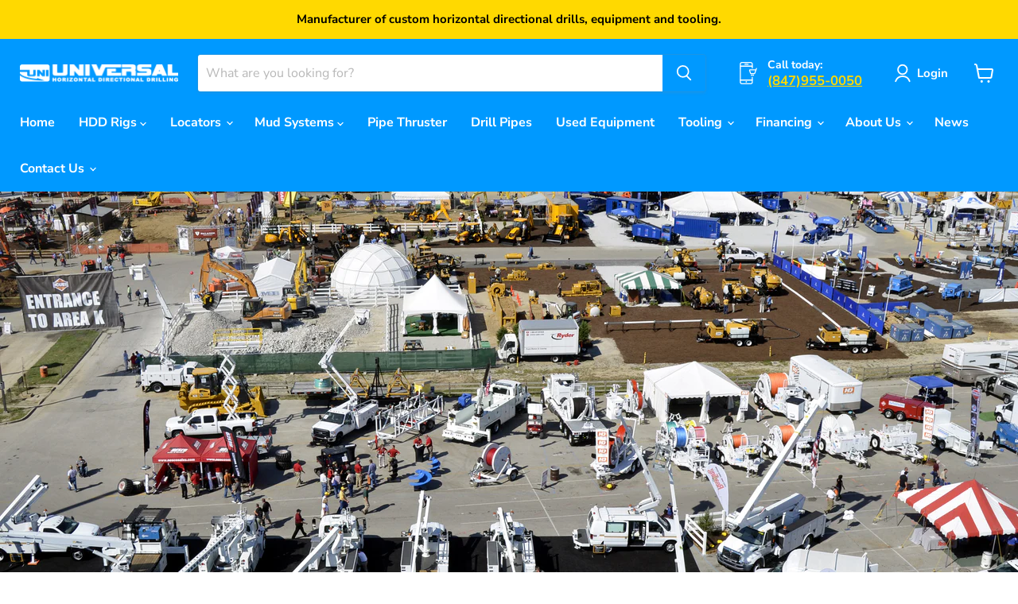

--- FILE ---
content_type: text/html; charset=utf-8
request_url: https://unihdd.com/blogs/news/join-us-at-icuee-2021
body_size: 43962
content:
<!doctype html>
<html class="no-js no-touch" lang="en">
  <head>
 
<!-- Google Tag Manager -->
<script>(function(w,d,s,l,i){w[l]=w[l]||[];w[l].push({'gtm.start':
new Date().getTime(),event:'gtm.js'});var f=d.getElementsByTagName(s)[0],
j=d.createElement(s),dl=l!='dataLayer'?'&l='+l:'';j.async=true;j.src=
'https://www.googletagmanager.com/gtm.js?id='+i+dl;f.parentNode.insertBefore(j,f);
})(window,document,'script','dataLayer','GTM-56CBFP8');</script>
<!-- End Google Tag Manager -->
<!-- TAGinstall START -->
<script>
 (function(w) {  var first = document.getElementsByTagName('script')[0];  var script = document.createElement('script');  script.async = true;  script.src = 'https://gtm.taginstall.com/sites/a03684d49c9f057b2840cfcc8f8a7d99b58662037da9a7162148e4fa711dd5df/gtm-data-layer-108-210715340.js';  script.addEventListener ("load", function() {  function start() {    var allProducts = [];  var shopCurrency = 'USD';  var collectionTitle = null;    var customer = {  customerType: 'guest'  };    var pageType = 'Other Page';  var searchPerformed = false;  var cart = {  "items": [],  "total": 0.0,  "currency": "USD",  };  if (!w.__TAGinstall) {  console.error('Unable to initialize Easy Tag - GTM & Data Layer.');  return;  }  w.__TAGinstall.init({  shopCurrency, allProducts, collectionTitle, searchPerformed, pageType, customer, cartData: cart  });    };  if (w.__TAGinstall && w.__TAGinstall.boot) {  w.__TAGinstall.boot(start);  }  }, false);  first.parentNode.insertBefore(script, first); })(window);  
</script>
<!-- TAGinstall END -->
    <meta charset="utf-8">
    <meta http-equiv="x-ua-compatible" content="IE=edge">
    <meta name="google-site-verification" content="d10wL4kQNrk7iZkcC7e9TexGvZqucKFnUyDwX-fisvw" />
    <link rel="preconnect" href="https://cdn.shopify.com">
    <link rel="preconnect" href="https://fonts.shopifycdn.com">
    <link rel="preconnect" href="https://v.shopify.com">
    <link rel="preconnect" href="https://cdn.shopifycloud.com">
    <meta name="ahrefs-site-verification" content="33a63e53e1bae34636c80389dfc94356ad8deafb8ef3bd87f399b3f3fa6a08c3">
    <title>Join Us at the Utility Expo Show 2021 — Universal HDD</title>

    
      <meta name="description" content="The Utility Expo Show, is the premier event for utility professionals and construction contractors. Universal HDD displays a wide selection of directional drilling rigs, mud systems, and HDD tooling units at the show. Find us at Booth #K228! Join us at the Utility Expo Show in Louisville, KY September 28-31, 2021. Stop">
    

    
  <link rel="shortcut icon" href="//unihdd.com/cdn/shop/files/universal-hdd-favicon_d0571ce7-cb57-4a78-a62e-9e4d4afc288d_32x32.png?v=1613525876" type="image/png">


    
      <link rel="canonical" href="https://unihdd.com/blogs/news/join-us-at-icuee-2021" />
    

    <meta name="viewport" content="width=device-width">

    
    















<meta property="og:site_name" content="Universal HDD">
<meta property="og:url" content="https://unihdd.com/blogs/news/join-us-at-icuee-2021">
<meta property="og:title" content="Join Us at the Utility Expo Show 2021">
<meta property="og:type" content="article">
<meta property="og:description" content="The Utility Expo Show, is the premier event for utility professionals and construction contractors.
Universal HDD displays a wide selection of directional drilling rigs, mud systems, and HDD tooling units at the show. Find us at Booth #K228! Join us at the Utility Expo Show in Louisville, KY September 28-31, 2021. Stop by and tells us about your next project and we can see if our rigs or our equipment can help make the job easier.">


  <meta property="article:published_time" content="2021-08-06 12:00:00 -0500">
  <meta property="article:author" content="Alex Murovanny">

  



    
    
    

    
    
    <meta
      property="og:image"
      content="https://unihdd.com/cdn/shop/articles/iccue2_1200x691.jpg?v=1628527316"
    />
    <meta
      property="og:image:secure_url"
      content="https://unihdd.com/cdn/shop/articles/iccue2_1200x691.jpg?v=1628527316"
    />
    <meta property="og:image:width" content="1200" />
    <meta property="og:image:height" content="691" />
    
    
    <meta property="og:image:alt" content="The Utility Expo 2021" />
  
















<meta name="twitter:title" content="Join Us at the Utility Expo Show 2021">
<meta name="twitter:description" content="The Utility Expo Show, is the premier event for utility professionals and construction contractors. Universal HDD displays a wide selection of directional drilling rigs, mud systems, and HDD tooling units at the show. Find us at Booth #K228! Join us at the Utility Expo Show in Louisville, KY September 28-31, 2021. Stop">


    
    
    
      
      
      <meta name="twitter:card" content="summary_large_image">
    
    
    <meta
      property="twitter:image"
      content="https://unihdd.com/cdn/shop/articles/iccue2_1200x600_crop_center.jpg?v=1628527316"
    />
    <meta property="twitter:image:width" content="1200" />
    <meta property="twitter:image:height" content="600" />
    
    
    <meta property="twitter:image:alt" content="The Utility Expo 2021" />
  



    <link rel="preload" href="//unihdd.com/cdn/fonts/nunito_sans/nunitosans_n7.25d963ed46da26098ebeab731e90d8802d989fa5.woff2" as="font" crossorigin="anonymous">
    <link rel="preload" as="style" href="//unihdd.com/cdn/shop/t/17/assets/theme.css?v=89023035869110748351759333041">

    <script>window.performance && window.performance.mark && window.performance.mark('shopify.content_for_header.start');</script><meta id="shopify-digital-wallet" name="shopify-digital-wallet" content="/431718459/digital_wallets/dialog">
<meta name="shopify-checkout-api-token" content="887a60af16d16058de8acd7d04276919">
<meta id="in-context-paypal-metadata" data-shop-id="431718459" data-venmo-supported="true" data-environment="production" data-locale="en_US" data-paypal-v4="true" data-currency="USD">
<link rel="alternate" type="application/atom+xml" title="Feed" href="/blogs/news.atom" />
<script async="async" src="/checkouts/internal/preloads.js?locale=en-US"></script>
<link rel="preconnect" href="https://shop.app" crossorigin="anonymous">
<script async="async" src="https://shop.app/checkouts/internal/preloads.js?locale=en-US&shop_id=431718459" crossorigin="anonymous"></script>
<script id="apple-pay-shop-capabilities" type="application/json">{"shopId":431718459,"countryCode":"US","currencyCode":"USD","merchantCapabilities":["supports3DS"],"merchantId":"gid:\/\/shopify\/Shop\/431718459","merchantName":"Universal HDD","requiredBillingContactFields":["postalAddress","email"],"requiredShippingContactFields":["postalAddress","email"],"shippingType":"shipping","supportedNetworks":["visa","masterCard","amex","discover","elo","jcb"],"total":{"type":"pending","label":"Universal HDD","amount":"1.00"},"shopifyPaymentsEnabled":true,"supportsSubscriptions":true}</script>
<script id="shopify-features" type="application/json">{"accessToken":"887a60af16d16058de8acd7d04276919","betas":["rich-media-storefront-analytics"],"domain":"unihdd.com","predictiveSearch":true,"shopId":431718459,"locale":"en"}</script>
<script>var Shopify = Shopify || {};
Shopify.shop = "unihdd.myshopify.com";
Shopify.locale = "en";
Shopify.currency = {"active":"USD","rate":"1.0"};
Shopify.country = "US";
Shopify.theme = {"name":"Empire 7.0 - V1.00","id":130706702500,"schema_name":"Empire","schema_version":"7.0.0","theme_store_id":838,"role":"main"};
Shopify.theme.handle = "null";
Shopify.theme.style = {"id":null,"handle":null};
Shopify.cdnHost = "unihdd.com/cdn";
Shopify.routes = Shopify.routes || {};
Shopify.routes.root = "/";</script>
<script type="module">!function(o){(o.Shopify=o.Shopify||{}).modules=!0}(window);</script>
<script>!function(o){function n(){var o=[];function n(){o.push(Array.prototype.slice.apply(arguments))}return n.q=o,n}var t=o.Shopify=o.Shopify||{};t.loadFeatures=n(),t.autoloadFeatures=n()}(window);</script>
<script>
  window.ShopifyPay = window.ShopifyPay || {};
  window.ShopifyPay.apiHost = "shop.app\/pay";
  window.ShopifyPay.redirectState = null;
</script>
<script id="shop-js-analytics" type="application/json">{"pageType":"article"}</script>
<script defer="defer" async type="module" src="//unihdd.com/cdn/shopifycloud/shop-js/modules/v2/client.init-shop-cart-sync_BApSsMSl.en.esm.js"></script>
<script defer="defer" async type="module" src="//unihdd.com/cdn/shopifycloud/shop-js/modules/v2/chunk.common_CBoos6YZ.esm.js"></script>
<script type="module">
  await import("//unihdd.com/cdn/shopifycloud/shop-js/modules/v2/client.init-shop-cart-sync_BApSsMSl.en.esm.js");
await import("//unihdd.com/cdn/shopifycloud/shop-js/modules/v2/chunk.common_CBoos6YZ.esm.js");

  window.Shopify.SignInWithShop?.initShopCartSync?.({"fedCMEnabled":true,"windoidEnabled":true});

</script>
<script>
  window.Shopify = window.Shopify || {};
  if (!window.Shopify.featureAssets) window.Shopify.featureAssets = {};
  window.Shopify.featureAssets['shop-js'] = {"shop-cart-sync":["modules/v2/client.shop-cart-sync_DJczDl9f.en.esm.js","modules/v2/chunk.common_CBoos6YZ.esm.js"],"init-fed-cm":["modules/v2/client.init-fed-cm_BzwGC0Wi.en.esm.js","modules/v2/chunk.common_CBoos6YZ.esm.js"],"init-windoid":["modules/v2/client.init-windoid_BS26ThXS.en.esm.js","modules/v2/chunk.common_CBoos6YZ.esm.js"],"shop-cash-offers":["modules/v2/client.shop-cash-offers_DthCPNIO.en.esm.js","modules/v2/chunk.common_CBoos6YZ.esm.js","modules/v2/chunk.modal_Bu1hFZFC.esm.js"],"shop-button":["modules/v2/client.shop-button_D_JX508o.en.esm.js","modules/v2/chunk.common_CBoos6YZ.esm.js"],"init-shop-email-lookup-coordinator":["modules/v2/client.init-shop-email-lookup-coordinator_DFwWcvrS.en.esm.js","modules/v2/chunk.common_CBoos6YZ.esm.js"],"shop-toast-manager":["modules/v2/client.shop-toast-manager_tEhgP2F9.en.esm.js","modules/v2/chunk.common_CBoos6YZ.esm.js"],"shop-login-button":["modules/v2/client.shop-login-button_DwLgFT0K.en.esm.js","modules/v2/chunk.common_CBoos6YZ.esm.js","modules/v2/chunk.modal_Bu1hFZFC.esm.js"],"avatar":["modules/v2/client.avatar_BTnouDA3.en.esm.js"],"init-shop-cart-sync":["modules/v2/client.init-shop-cart-sync_BApSsMSl.en.esm.js","modules/v2/chunk.common_CBoos6YZ.esm.js"],"pay-button":["modules/v2/client.pay-button_BuNmcIr_.en.esm.js","modules/v2/chunk.common_CBoos6YZ.esm.js"],"init-shop-for-new-customer-accounts":["modules/v2/client.init-shop-for-new-customer-accounts_DrjXSI53.en.esm.js","modules/v2/client.shop-login-button_DwLgFT0K.en.esm.js","modules/v2/chunk.common_CBoos6YZ.esm.js","modules/v2/chunk.modal_Bu1hFZFC.esm.js"],"init-customer-accounts-sign-up":["modules/v2/client.init-customer-accounts-sign-up_TlVCiykN.en.esm.js","modules/v2/client.shop-login-button_DwLgFT0K.en.esm.js","modules/v2/chunk.common_CBoos6YZ.esm.js","modules/v2/chunk.modal_Bu1hFZFC.esm.js"],"shop-follow-button":["modules/v2/client.shop-follow-button_C5D3XtBb.en.esm.js","modules/v2/chunk.common_CBoos6YZ.esm.js","modules/v2/chunk.modal_Bu1hFZFC.esm.js"],"checkout-modal":["modules/v2/client.checkout-modal_8TC_1FUY.en.esm.js","modules/v2/chunk.common_CBoos6YZ.esm.js","modules/v2/chunk.modal_Bu1hFZFC.esm.js"],"init-customer-accounts":["modules/v2/client.init-customer-accounts_C0Oh2ljF.en.esm.js","modules/v2/client.shop-login-button_DwLgFT0K.en.esm.js","modules/v2/chunk.common_CBoos6YZ.esm.js","modules/v2/chunk.modal_Bu1hFZFC.esm.js"],"lead-capture":["modules/v2/client.lead-capture_Cq0gfm7I.en.esm.js","modules/v2/chunk.common_CBoos6YZ.esm.js","modules/v2/chunk.modal_Bu1hFZFC.esm.js"],"shop-login":["modules/v2/client.shop-login_BmtnoEUo.en.esm.js","modules/v2/chunk.common_CBoos6YZ.esm.js","modules/v2/chunk.modal_Bu1hFZFC.esm.js"],"payment-terms":["modules/v2/client.payment-terms_BHOWV7U_.en.esm.js","modules/v2/chunk.common_CBoos6YZ.esm.js","modules/v2/chunk.modal_Bu1hFZFC.esm.js"]};
</script>
<script>(function() {
  var isLoaded = false;
  function asyncLoad() {
    if (isLoaded) return;
    isLoaded = true;
    var urls = ["\/\/www.powr.io\/powr.js?powr-token=unihdd.myshopify.com\u0026external-type=shopify\u0026shop=unihdd.myshopify.com","https:\/\/chimpstatic.com\/mcjs-connected\/js\/users\/e0783a78d428d4f49c4e6e7ed\/6aa26471727e925aca7a6ba13.js?shop=unihdd.myshopify.com"];
    for (var i = 0; i < urls.length; i++) {
      var s = document.createElement('script');
      s.type = 'text/javascript';
      s.async = true;
      s.src = urls[i];
      var x = document.getElementsByTagName('script')[0];
      x.parentNode.insertBefore(s, x);
    }
  };
  if(window.attachEvent) {
    window.attachEvent('onload', asyncLoad);
  } else {
    window.addEventListener('load', asyncLoad, false);
  }
})();</script>
<script id="__st">var __st={"a":431718459,"offset":-21600,"reqid":"f9755532-8795-4283-9e4e-259d07615abd-1768879464","pageurl":"unihdd.com\/blogs\/news\/join-us-at-icuee-2021","s":"articles-16865656891","u":"4d6993a26528","p":"article","rtyp":"article","rid":16865656891};</script>
<script>window.ShopifyPaypalV4VisibilityTracking = true;</script>
<script id="captcha-bootstrap">!function(){'use strict';const t='contact',e='account',n='new_comment',o=[[t,t],['blogs',n],['comments',n],[t,'customer']],c=[[e,'customer_login'],[e,'guest_login'],[e,'recover_customer_password'],[e,'create_customer']],r=t=>t.map((([t,e])=>`form[action*='/${t}']:not([data-nocaptcha='true']) input[name='form_type'][value='${e}']`)).join(','),a=t=>()=>t?[...document.querySelectorAll(t)].map((t=>t.form)):[];function s(){const t=[...o],e=r(t);return a(e)}const i='password',u='form_key',d=['recaptcha-v3-token','g-recaptcha-response','h-captcha-response',i],f=()=>{try{return window.sessionStorage}catch{return}},m='__shopify_v',_=t=>t.elements[u];function p(t,e,n=!1){try{const o=window.sessionStorage,c=JSON.parse(o.getItem(e)),{data:r}=function(t){const{data:e,action:n}=t;return t[m]||n?{data:e,action:n}:{data:t,action:n}}(c);for(const[e,n]of Object.entries(r))t.elements[e]&&(t.elements[e].value=n);n&&o.removeItem(e)}catch(o){console.error('form repopulation failed',{error:o})}}const l='form_type',E='cptcha';function T(t){t.dataset[E]=!0}const w=window,h=w.document,L='Shopify',v='ce_forms',y='captcha';let A=!1;((t,e)=>{const n=(g='f06e6c50-85a8-45c8-87d0-21a2b65856fe',I='https://cdn.shopify.com/shopifycloud/storefront-forms-hcaptcha/ce_storefront_forms_captcha_hcaptcha.v1.5.2.iife.js',D={infoText:'Protected by hCaptcha',privacyText:'Privacy',termsText:'Terms'},(t,e,n)=>{const o=w[L][v],c=o.bindForm;if(c)return c(t,g,e,D).then(n);var r;o.q.push([[t,g,e,D],n]),r=I,A||(h.body.append(Object.assign(h.createElement('script'),{id:'captcha-provider',async:!0,src:r})),A=!0)});var g,I,D;w[L]=w[L]||{},w[L][v]=w[L][v]||{},w[L][v].q=[],w[L][y]=w[L][y]||{},w[L][y].protect=function(t,e){n(t,void 0,e),T(t)},Object.freeze(w[L][y]),function(t,e,n,w,h,L){const[v,y,A,g]=function(t,e,n){const i=e?o:[],u=t?c:[],d=[...i,...u],f=r(d),m=r(i),_=r(d.filter((([t,e])=>n.includes(e))));return[a(f),a(m),a(_),s()]}(w,h,L),I=t=>{const e=t.target;return e instanceof HTMLFormElement?e:e&&e.form},D=t=>v().includes(t);t.addEventListener('submit',(t=>{const e=I(t);if(!e)return;const n=D(e)&&!e.dataset.hcaptchaBound&&!e.dataset.recaptchaBound,o=_(e),c=g().includes(e)&&(!o||!o.value);(n||c)&&t.preventDefault(),c&&!n&&(function(t){try{if(!f())return;!function(t){const e=f();if(!e)return;const n=_(t);if(!n)return;const o=n.value;o&&e.removeItem(o)}(t);const e=Array.from(Array(32),(()=>Math.random().toString(36)[2])).join('');!function(t,e){_(t)||t.append(Object.assign(document.createElement('input'),{type:'hidden',name:u})),t.elements[u].value=e}(t,e),function(t,e){const n=f();if(!n)return;const o=[...t.querySelectorAll(`input[type='${i}']`)].map((({name:t})=>t)),c=[...d,...o],r={};for(const[a,s]of new FormData(t).entries())c.includes(a)||(r[a]=s);n.setItem(e,JSON.stringify({[m]:1,action:t.action,data:r}))}(t,e)}catch(e){console.error('failed to persist form',e)}}(e),e.submit())}));const S=(t,e)=>{t&&!t.dataset[E]&&(n(t,e.some((e=>e===t))),T(t))};for(const o of['focusin','change'])t.addEventListener(o,(t=>{const e=I(t);D(e)&&S(e,y())}));const B=e.get('form_key'),M=e.get(l),P=B&&M;t.addEventListener('DOMContentLoaded',(()=>{const t=y();if(P)for(const e of t)e.elements[l].value===M&&p(e,B);[...new Set([...A(),...v().filter((t=>'true'===t.dataset.shopifyCaptcha))])].forEach((e=>S(e,t)))}))}(h,new URLSearchParams(w.location.search),n,t,e,['guest_login'])})(!0,!0)}();</script>
<script integrity="sha256-4kQ18oKyAcykRKYeNunJcIwy7WH5gtpwJnB7kiuLZ1E=" data-source-attribution="shopify.loadfeatures" defer="defer" src="//unihdd.com/cdn/shopifycloud/storefront/assets/storefront/load_feature-a0a9edcb.js" crossorigin="anonymous"></script>
<script crossorigin="anonymous" defer="defer" src="//unihdd.com/cdn/shopifycloud/storefront/assets/shopify_pay/storefront-65b4c6d7.js?v=20250812"></script>
<script data-source-attribution="shopify.dynamic_checkout.dynamic.init">var Shopify=Shopify||{};Shopify.PaymentButton=Shopify.PaymentButton||{isStorefrontPortableWallets:!0,init:function(){window.Shopify.PaymentButton.init=function(){};var t=document.createElement("script");t.src="https://unihdd.com/cdn/shopifycloud/portable-wallets/latest/portable-wallets.en.js",t.type="module",document.head.appendChild(t)}};
</script>
<script data-source-attribution="shopify.dynamic_checkout.buyer_consent">
  function portableWalletsHideBuyerConsent(e){var t=document.getElementById("shopify-buyer-consent"),n=document.getElementById("shopify-subscription-policy-button");t&&n&&(t.classList.add("hidden"),t.setAttribute("aria-hidden","true"),n.removeEventListener("click",e))}function portableWalletsShowBuyerConsent(e){var t=document.getElementById("shopify-buyer-consent"),n=document.getElementById("shopify-subscription-policy-button");t&&n&&(t.classList.remove("hidden"),t.removeAttribute("aria-hidden"),n.addEventListener("click",e))}window.Shopify?.PaymentButton&&(window.Shopify.PaymentButton.hideBuyerConsent=portableWalletsHideBuyerConsent,window.Shopify.PaymentButton.showBuyerConsent=portableWalletsShowBuyerConsent);
</script>
<script data-source-attribution="shopify.dynamic_checkout.cart.bootstrap">document.addEventListener("DOMContentLoaded",(function(){function t(){return document.querySelector("shopify-accelerated-checkout-cart, shopify-accelerated-checkout")}if(t())Shopify.PaymentButton.init();else{new MutationObserver((function(e,n){t()&&(Shopify.PaymentButton.init(),n.disconnect())})).observe(document.body,{childList:!0,subtree:!0})}}));
</script>
<link id="shopify-accelerated-checkout-styles" rel="stylesheet" media="screen" href="https://unihdd.com/cdn/shopifycloud/portable-wallets/latest/accelerated-checkout-backwards-compat.css" crossorigin="anonymous">
<style id="shopify-accelerated-checkout-cart">
        #shopify-buyer-consent {
  margin-top: 1em;
  display: inline-block;
  width: 100%;
}

#shopify-buyer-consent.hidden {
  display: none;
}

#shopify-subscription-policy-button {
  background: none;
  border: none;
  padding: 0;
  text-decoration: underline;
  font-size: inherit;
  cursor: pointer;
}

#shopify-subscription-policy-button::before {
  box-shadow: none;
}

      </style>

<script>window.performance && window.performance.mark && window.performance.mark('shopify.content_for_header.end');</script>

    <link href="//unihdd.com/cdn/shop/t/17/assets/theme.css?v=89023035869110748351759333041" rel="stylesheet" type="text/css" media="all" />

    
    <script>
      window.Theme = window.Theme || {};
      window.Theme.version = '7.0.0';
      window.Theme.name = 'Empire';
      window.Theme.routes = {
        "root_url": "/",
        "account_url": "/account",
        "account_login_url": "https://unihdd.com/customer_authentication/redirect?locale=en&region_country=US",
        "account_logout_url": "/account/logout",
        "account_register_url": "https://shopify.com/431718459/account?locale=en",
        "account_addresses_url": "/account/addresses",
        "collections_url": "/collections",
        "all_products_collection_url": "/collections/all",
        "search_url": "/search",
        "cart_url": "/cart",
        "cart_add_url": "/cart/add",
        "cart_change_url": "/cart/change",
        "cart_clear_url": "/cart/clear",
        "product_recommendations_url": "/recommendations/products",
      };
    </script>
    

  <link href="//unihdd.com/cdn/shop/t/17/assets/storeifyapps-formbuilder-styles.css?v=152793041783719793381658159693" rel="stylesheet" type="text/css" media="all" />
  
  <script> (function(ss,ex){ window.ldfdr=window.ldfdr||function(){(ldfdr._q=ldfdr._q||[]).push([].slice.call(arguments));}; (function(d,s){ fs=d.getElementsByTagName(s)[0]; function ce(src){ var cs=d.createElement(s); cs.src=src; cs.async=1; fs.parentNode.insertBefore(cs,fs); }; ce('https://sc.lfeeder.com/lftracker_v1_'+ss+(ex?'_'+ex:'')+'.js'); })(document,'script'); })('ywVkO4X6lyx8Z6Bj'); </script>  
  <!-- Global site tag (gtag.js) - Google Ads: 1063246955 --> <script async src="https://www.googletagmanager.com/gtag/js?id=AW-1063246955"></script> <script> window.dataLayer = window.dataLayer || []; function gtag(){dataLayer.push(arguments);} gtag('js', new Date()); gtag('config', 'AW-1063246955'); </script> 
<!-- BEGIN app block: shopify://apps/ecomposer-builder/blocks/app-embed/a0fc26e1-7741-4773-8b27-39389b4fb4a0 --><!-- DNS Prefetch & Preconnect -->
<link rel="preconnect" href="https://cdn.ecomposer.app" crossorigin>
<link rel="dns-prefetch" href="https://cdn.ecomposer.app">

<link rel="prefetch" href="https://cdn.ecomposer.app/vendors/css/ecom-swiper@11.css" as="style">
<link rel="prefetch" href="https://cdn.ecomposer.app/vendors/js/ecom-swiper@11.0.5.js" as="script">
<link rel="prefetch" href="https://cdn.ecomposer.app/vendors/js/ecom_modal.js" as="script">

<!-- Global CSS --><!--ECOM-EMBED-->
  <style id="ecom-global-css" class="ecom-global-css">/**ECOM-INSERT-CSS**/.ecom-section > div.core__row--columns{max-width: 1200px;}.ecom-column>div.core__column--wrapper{padding: 20px;}div.core__blocks--body>div.ecom-block.elmspace:not(:first-child){margin-top: 20px;}:root{--ecom-global-colors-primary:#ffffff;--ecom-global-colors-secondary:#ffffff;--ecom-global-colors-text:#ffffff;--ecom-global-colors-accent:#ffffff;}</style>
  <!--/ECOM-EMBED--><!-- Custom CSS & JS --><!-- Open Graph Meta Tags for Pages --><!-- Critical Inline Styles -->
<style class="ecom-theme-helper">.ecom-animation{opacity:0}.ecom-animation.animate,.ecom-animation.ecom-animated{opacity:1}.ecom-cart-popup{display:grid;position:fixed;inset:0;z-index:9999999;align-content:center;padding:5px;justify-content:center;align-items:center;justify-items:center}.ecom-cart-popup::before{content:' ';position:absolute;background:#e5e5e5b3;inset:0}.ecom-ajax-loading{cursor:not-allowed;pointer-events:none;opacity:.6}#ecom-toast{visibility:hidden;max-width:50px;height:60px;margin:auto;background-color:#333;color:#fff;text-align:center;border-radius:2px;position:fixed;z-index:1;left:0;right:0;bottom:30px;font-size:17px;display:grid;grid-template-columns:50px auto;align-items:center;justify-content:start;align-content:center;justify-items:start}#ecom-toast.ecom-toast-show{visibility:visible;animation:ecomFadein .5s,ecomExpand .5s .5s,ecomStay 3s 1s,ecomShrink .5s 4s,ecomFadeout .5s 4.5s}#ecom-toast #ecom-toast-icon{width:50px;height:100%;box-sizing:border-box;background-color:#111;color:#fff;padding:5px}#ecom-toast .ecom-toast-icon-svg{width:100%;height:100%;position:relative;vertical-align:middle;margin:auto;text-align:center}#ecom-toast #ecom-toast-desc{color:#fff;padding:16px;overflow:hidden;white-space:nowrap}@media(max-width:768px){#ecom-toast #ecom-toast-desc{white-space:normal;min-width:250px}#ecom-toast{height:auto;min-height:60px}}.ecom__column-full-height{height:100%}@keyframes ecomFadein{from{bottom:0;opacity:0}to{bottom:30px;opacity:1}}@keyframes ecomExpand{from{min-width:50px}to{min-width:var(--ecom-max-width)}}@keyframes ecomStay{from{min-width:var(--ecom-max-width)}to{min-width:var(--ecom-max-width)}}@keyframes ecomShrink{from{min-width:var(--ecom-max-width)}to{min-width:50px}}@keyframes ecomFadeout{from{bottom:30px;opacity:1}to{bottom:60px;opacity:0}}</style>


<!-- EComposer Config Script -->
<script id="ecom-theme-helpers" async>
window.EComposer=window.EComposer||{};(function(){if(!this.configs)this.configs={};this.configs={"custom_code":[],"instagram":null};this.configs.ajax_cart={enable:false};this.customer=false;this.proxy_path='/apps/ecomposer-visual-page-builder';
this.popupScriptUrl='https://cdn.shopify.com/extensions/019b200c-ceec-7ac9-af95-28c32fd62de8/ecomposer-94/assets/ecom_popup.js';
this.routes={domain:'https://unihdd.com',root_url:'/',collections_url:'/collections',all_products_collection_url:'/collections/all',cart_url:'/cart',cart_add_url:'/cart/add',cart_change_url:'/cart/change',cart_clear_url:'/cart/clear',cart_update_url:'/cart/update',product_recommendations_url:'/recommendations/products'};
this.queryParams={};
if(window.location.search.length){new URLSearchParams(window.location.search).forEach((value,key)=>{this.queryParams[key]=value})}
this.money_format="${{amount}}";
this.money_with_currency_format="${{amount}} USD";
this.currencyCodeEnabled=null;this.abTestingData = [];this.formatMoney=function(t,e){const r=this.currencyCodeEnabled?this.money_with_currency_format:this.money_format;function a(t,e){return void 0===t?e:t}function o(t,e,r,o){if(e=a(e,2),r=a(r,","),o=a(o,"."),isNaN(t)||null==t)return 0;var n=(t=(t/100).toFixed(e)).split(".");return n[0].replace(/(\d)(?=(\d\d\d)+(?!\d))/g,"$1"+r)+(n[1]?o+n[1]:"")}"string"==typeof t&&(t=t.replace(".",""));var n="",i=/\{\{\s*(\w+)\s*\}\}/,s=e||r;switch(s.match(i)[1]){case"amount":n=o(t,2);break;case"amount_no_decimals":n=o(t,0);break;case"amount_with_comma_separator":n=o(t,2,".",",");break;case"amount_with_space_separator":n=o(t,2," ",",");break;case"amount_with_period_and_space_separator":n=o(t,2," ",".");break;case"amount_no_decimals_with_comma_separator":n=o(t,0,".",",");break;case"amount_no_decimals_with_space_separator":n=o(t,0," ");break;case"amount_with_apostrophe_separator":n=o(t,2,"'",".")}return s.replace(i,n)};
this.resizeImage=function(t,e){try{if(!e||"original"==e||"full"==e||"master"==e)return t;if(-1!==t.indexOf("cdn.shopify.com")||-1!==t.indexOf("/cdn/shop/")){var r=t.match(/\.(jpg|jpeg|gif|png|bmp|bitmap|tiff|tif|webp)((\#[0-9a-z\-]+)?(\?v=.*)?)?$/gim);if(null==r)return null;var a=t.split(r[0]),o=r[0];return a[0]+"_"+e+o}}catch(r){return t}return t};
this.getProduct=function(t){if(!t)return!1;let e=("/"===this.routes.root_url?"":this.routes.root_url)+"/products/"+t+".js?shop="+Shopify.shop;return window.ECOM_LIVE&&(e="/shop/builder/ajax/ecom-proxy/products/"+t+"?shop="+Shopify.shop),window.fetch(e,{headers:{"Content-Type":"application/json"}}).then(t=>t.ok?t.json():false)};
const u=new URLSearchParams(window.location.search);if(u.has("ecom-redirect")){const r=u.get("ecom-redirect");if(r){let d;try{d=decodeURIComponent(r)}catch{return}d=d.trim().replace(/[\r\n\t]/g,"");if(d.length>2e3)return;const p=["javascript:","data:","vbscript:","file:","ftp:","mailto:","tel:","sms:","chrome:","chrome-extension:","moz-extension:","ms-browser-extension:"],l=d.toLowerCase();for(const o of p)if(l.includes(o))return;const x=[/<script/i,/<\/script/i,/javascript:/i,/vbscript:/i,/onload=/i,/onerror=/i,/onclick=/i,/onmouseover=/i,/onfocus=/i,/onblur=/i,/onsubmit=/i,/onchange=/i,/alert\s*\(/i,/confirm\s*\(/i,/prompt\s*\(/i,/document\./i,/window\./i,/eval\s*\(/i];for(const t of x)if(t.test(d))return;if(d.startsWith("/")&&!d.startsWith("//")){if(!/^[a-zA-Z0-9\-._~:/?#[\]@!$&'()*+,;=%]+$/.test(d))return;if(d.includes("../")||d.includes("./"))return;window.location.href=d;return}if(!d.includes("://")&&!d.startsWith("//")){if(!/^[a-zA-Z0-9\-._~:/?#[\]@!$&'()*+,;=%]+$/.test(d))return;if(d.includes("../")||d.includes("./"))return;window.location.href="/"+d;return}let n;try{n=new URL(d)}catch{return}if(!["http:","https:"].includes(n.protocol))return;if(n.port&&(parseInt(n.port)<1||parseInt(n.port)>65535))return;const a=[window.location.hostname];if(a.includes(n.hostname)&&(n.href===d||n.toString()===d))window.location.href=d}}
}).bind(window.EComposer)();
if(window.Shopify&&window.Shopify.designMode&&window.top&&window.top.opener){window.addEventListener("load",function(){window.top.opener.postMessage({action:"ecomposer:loaded"},"*")})}
</script>

<!-- Quickview Script -->
<script id="ecom-theme-quickview" async>
window.EComposer=window.EComposer||{};(function(){this.initQuickview=function(){var enable_qv=false;const qv_wrapper_script=document.querySelector('#ecom-quickview-template-html');if(!qv_wrapper_script)return;const ecom_quickview=document.createElement('div');ecom_quickview.classList.add('ecom-quickview');ecom_quickview.innerHTML=qv_wrapper_script.innerHTML;document.body.prepend(ecom_quickview);const qv_wrapper=ecom_quickview.querySelector('.ecom-quickview__wrapper');const ecomQuickview=function(e){let t=qv_wrapper.querySelector(".ecom-quickview__content-data");if(t){let i=document.createRange().createContextualFragment(e);t.innerHTML="",t.append(i),qv_wrapper.classList.add("ecom-open");let c=new CustomEvent("ecom:quickview:init",{detail:{wrapper:qv_wrapper}});document.dispatchEvent(c),setTimeout(function(){qv_wrapper.classList.add("ecom-display")},500),closeQuickview(t)}},closeQuickview=function(e){let t=qv_wrapper.querySelector(".ecom-quickview__close-btn"),i=qv_wrapper.querySelector(".ecom-quickview__content");function c(t){let o=t.target;do{if(o==i||o&&o.classList&&o.classList.contains("ecom-modal"))return;o=o.parentNode}while(o);o!=i&&(qv_wrapper.classList.add("ecom-remove"),qv_wrapper.classList.remove("ecom-open","ecom-display","ecom-remove"),setTimeout(function(){e.innerHTML=""},300),document.removeEventListener("click",c),document.removeEventListener("keydown",n))}function n(t){(t.isComposing||27===t.keyCode)&&(qv_wrapper.classList.add("ecom-remove"),qv_wrapper.classList.remove("ecom-open","ecom-display","ecom-remove"),setTimeout(function(){e.innerHTML=""},300),document.removeEventListener("keydown",n),document.removeEventListener("click",c))}t&&t.addEventListener("click",function(t){t.preventDefault(),document.removeEventListener("click",c),document.removeEventListener("keydown",n),qv_wrapper.classList.add("ecom-remove"),qv_wrapper.classList.remove("ecom-open","ecom-display","ecom-remove"),setTimeout(function(){e.innerHTML=""},300)}),document.addEventListener("click",c),document.addEventListener("keydown",n)};function quickViewHandler(e){e&&e.preventDefault();let t=this;t.classList&&t.classList.add("ecom-loading");let i=t.classList?t.getAttribute("href"):window.location.pathname;if(i){if(window.location.search.includes("ecom_template_id")){let c=new URLSearchParams(location.search);i=window.location.pathname+"?section_id="+c.get("ecom_template_id")}else i+=(i.includes("?")?"&":"?")+"section_id=ecom-default-template-quickview";fetch(i).then(function(e){return 200==e.status?e.text():window.document.querySelector("#admin-bar-iframe")?(404==e.status?alert("Please create Ecomposer quickview template first!"):alert("Have some problem with quickview!"),t.classList&&t.classList.remove("ecom-loading"),!1):void window.open(new URL(i).pathname,"_blank")}).then(function(e){e&&(ecomQuickview(e),setTimeout(function(){t.classList&&t.classList.remove("ecom-loading")},300))}).catch(function(e){})}}
if(window.location.search.includes('ecom_template_id')){setTimeout(quickViewHandler,1000)}
if(enable_qv){const qv_buttons=document.querySelectorAll('.ecom-product-quickview');if(qv_buttons.length>0){qv_buttons.forEach(function(button,index){button.addEventListener('click',quickViewHandler)})}}
}}).bind(window.EComposer)();
</script>

<!-- Quickview Template -->
<script type="text/template" id="ecom-quickview-template-html">
<div class="ecom-quickview__wrapper ecom-dn"><div class="ecom-quickview__container"><div class="ecom-quickview__content"><div class="ecom-quickview__content-inner"><div class="ecom-quickview__content-data"></div></div><span class="ecom-quickview__close-btn"><svg version="1.1" xmlns="http://www.w3.org/2000/svg" width="32" height="32" viewBox="0 0 32 32"><path d="M10.722 9.969l-0.754 0.754 5.278 5.278-5.253 5.253 0.754 0.754 5.253-5.253 5.253 5.253 0.754-0.754-5.253-5.253 5.278-5.278-0.754-0.754-5.278 5.278z" fill="#000000"></path></svg></span></div></div></div>
</script>

<!-- Quickview Styles -->
<style class="ecom-theme-quickview">.ecom-quickview .ecom-animation{opacity:1}.ecom-quickview__wrapper{opacity:0;display:none;pointer-events:none}.ecom-quickview__wrapper.ecom-open{position:fixed;top:0;left:0;right:0;bottom:0;display:block;pointer-events:auto;z-index:100000;outline:0!important;-webkit-backface-visibility:hidden;opacity:1;transition:all .1s}.ecom-quickview__container{text-align:center;position:absolute;width:100%;height:100%;left:0;top:0;padding:0 8px;box-sizing:border-box;opacity:0;background-color:rgba(0,0,0,.8);transition:opacity .1s}.ecom-quickview__container:before{content:"";display:inline-block;height:100%;vertical-align:middle}.ecom-quickview__wrapper.ecom-display .ecom-quickview__content{visibility:visible;opacity:1;transform:none}.ecom-quickview__content{position:relative;display:inline-block;opacity:0;visibility:hidden;transition:transform .1s,opacity .1s;transform:translateX(-100px)}.ecom-quickview__content-inner{position:relative;display:inline-block;vertical-align:middle;margin:0 auto;text-align:left;z-index:999;overflow-y:auto;max-height:80vh}.ecom-quickview__content-data>.shopify-section{margin:0 auto;max-width:980px;overflow:hidden;position:relative;background-color:#fff;opacity:0}.ecom-quickview__wrapper.ecom-display .ecom-quickview__content-data>.shopify-section{opacity:1;transform:none}.ecom-quickview__wrapper.ecom-display .ecom-quickview__container{opacity:1}.ecom-quickview__wrapper.ecom-remove #shopify-section-ecom-default-template-quickview{opacity:0;transform:translateX(100px)}.ecom-quickview__close-btn{position:fixed!important;top:0;right:0;transform:none;background-color:transparent;color:#000;opacity:0;width:40px;height:40px;transition:.25s;z-index:9999;stroke:#fff}.ecom-quickview__wrapper.ecom-display .ecom-quickview__close-btn{opacity:1}.ecom-quickview__close-btn:hover{cursor:pointer}@media screen and (max-width:1024px){.ecom-quickview__content{position:absolute;inset:0;margin:50px 15px;display:flex}.ecom-quickview__close-btn{right:0}}.ecom-toast-icon-info{display:none}.ecom-toast-error .ecom-toast-icon-info{display:inline!important}.ecom-toast-error .ecom-toast-icon-success{display:none!important}.ecom-toast-icon-success{fill:#fff;width:35px}</style>

<!-- Toast Template -->
<script type="text/template" id="ecom-template-html"><!-- BEGIN app snippet: ecom-toast --><div id="ecom-toast"><div id="ecom-toast-icon"><svg xmlns="http://www.w3.org/2000/svg" class="ecom-toast-icon-svg ecom-toast-icon-info" fill="none" viewBox="0 0 24 24" stroke="currentColor"><path stroke-linecap="round" stroke-linejoin="round" stroke-width="2" d="M13 16h-1v-4h-1m1-4h.01M21 12a9 9 0 11-18 0 9 9 0 0118 0z"/></svg>
<svg class="ecom-toast-icon-svg ecom-toast-icon-success" xmlns="http://www.w3.org/2000/svg" viewBox="0 0 512 512"><path d="M256 8C119 8 8 119 8 256s111 248 248 248 248-111 248-248S393 8 256 8zm0 48c110.5 0 200 89.5 200 200 0 110.5-89.5 200-200 200-110.5 0-200-89.5-200-200 0-110.5 89.5-200 200-200m140.2 130.3l-22.5-22.7c-4.7-4.7-12.3-4.7-17-.1L215.3 303.7l-59.8-60.3c-4.7-4.7-12.3-4.7-17-.1l-22.7 22.5c-4.7 4.7-4.7 12.3-.1 17l90.8 91.5c4.7 4.7 12.3 4.7 17 .1l172.6-171.2c4.7-4.7 4.7-12.3 .1-17z"/></svg>
</div><div id="ecom-toast-desc"></div></div><!-- END app snippet --></script><!-- END app block --><script src="https://cdn.shopify.com/extensions/019b200c-ceec-7ac9-af95-28c32fd62de8/ecomposer-94/assets/ecom.js" type="text/javascript" defer="defer"></script>
<link href="https://monorail-edge.shopifysvc.com" rel="dns-prefetch">
<script>(function(){if ("sendBeacon" in navigator && "performance" in window) {try {var session_token_from_headers = performance.getEntriesByType('navigation')[0].serverTiming.find(x => x.name == '_s').description;} catch {var session_token_from_headers = undefined;}var session_cookie_matches = document.cookie.match(/_shopify_s=([^;]*)/);var session_token_from_cookie = session_cookie_matches && session_cookie_matches.length === 2 ? session_cookie_matches[1] : "";var session_token = session_token_from_headers || session_token_from_cookie || "";function handle_abandonment_event(e) {var entries = performance.getEntries().filter(function(entry) {return /monorail-edge.shopifysvc.com/.test(entry.name);});if (!window.abandonment_tracked && entries.length === 0) {window.abandonment_tracked = true;var currentMs = Date.now();var navigation_start = performance.timing.navigationStart;var payload = {shop_id: 431718459,url: window.location.href,navigation_start,duration: currentMs - navigation_start,session_token,page_type: "article"};window.navigator.sendBeacon("https://monorail-edge.shopifysvc.com/v1/produce", JSON.stringify({schema_id: "online_store_buyer_site_abandonment/1.1",payload: payload,metadata: {event_created_at_ms: currentMs,event_sent_at_ms: currentMs}}));}}window.addEventListener('pagehide', handle_abandonment_event);}}());</script>
<script id="web-pixels-manager-setup">(function e(e,d,r,n,o){if(void 0===o&&(o={}),!Boolean(null===(a=null===(i=window.Shopify)||void 0===i?void 0:i.analytics)||void 0===a?void 0:a.replayQueue)){var i,a;window.Shopify=window.Shopify||{};var t=window.Shopify;t.analytics=t.analytics||{};var s=t.analytics;s.replayQueue=[],s.publish=function(e,d,r){return s.replayQueue.push([e,d,r]),!0};try{self.performance.mark("wpm:start")}catch(e){}var l=function(){var e={modern:/Edge?\/(1{2}[4-9]|1[2-9]\d|[2-9]\d{2}|\d{4,})\.\d+(\.\d+|)|Firefox\/(1{2}[4-9]|1[2-9]\d|[2-9]\d{2}|\d{4,})\.\d+(\.\d+|)|Chrom(ium|e)\/(9{2}|\d{3,})\.\d+(\.\d+|)|(Maci|X1{2}).+ Version\/(15\.\d+|(1[6-9]|[2-9]\d|\d{3,})\.\d+)([,.]\d+|)( \(\w+\)|)( Mobile\/\w+|) Safari\/|Chrome.+OPR\/(9{2}|\d{3,})\.\d+\.\d+|(CPU[ +]OS|iPhone[ +]OS|CPU[ +]iPhone|CPU IPhone OS|CPU iPad OS)[ +]+(15[._]\d+|(1[6-9]|[2-9]\d|\d{3,})[._]\d+)([._]\d+|)|Android:?[ /-](13[3-9]|1[4-9]\d|[2-9]\d{2}|\d{4,})(\.\d+|)(\.\d+|)|Android.+Firefox\/(13[5-9]|1[4-9]\d|[2-9]\d{2}|\d{4,})\.\d+(\.\d+|)|Android.+Chrom(ium|e)\/(13[3-9]|1[4-9]\d|[2-9]\d{2}|\d{4,})\.\d+(\.\d+|)|SamsungBrowser\/([2-9]\d|\d{3,})\.\d+/,legacy:/Edge?\/(1[6-9]|[2-9]\d|\d{3,})\.\d+(\.\d+|)|Firefox\/(5[4-9]|[6-9]\d|\d{3,})\.\d+(\.\d+|)|Chrom(ium|e)\/(5[1-9]|[6-9]\d|\d{3,})\.\d+(\.\d+|)([\d.]+$|.*Safari\/(?![\d.]+ Edge\/[\d.]+$))|(Maci|X1{2}).+ Version\/(10\.\d+|(1[1-9]|[2-9]\d|\d{3,})\.\d+)([,.]\d+|)( \(\w+\)|)( Mobile\/\w+|) Safari\/|Chrome.+OPR\/(3[89]|[4-9]\d|\d{3,})\.\d+\.\d+|(CPU[ +]OS|iPhone[ +]OS|CPU[ +]iPhone|CPU IPhone OS|CPU iPad OS)[ +]+(10[._]\d+|(1[1-9]|[2-9]\d|\d{3,})[._]\d+)([._]\d+|)|Android:?[ /-](13[3-9]|1[4-9]\d|[2-9]\d{2}|\d{4,})(\.\d+|)(\.\d+|)|Mobile Safari.+OPR\/([89]\d|\d{3,})\.\d+\.\d+|Android.+Firefox\/(13[5-9]|1[4-9]\d|[2-9]\d{2}|\d{4,})\.\d+(\.\d+|)|Android.+Chrom(ium|e)\/(13[3-9]|1[4-9]\d|[2-9]\d{2}|\d{4,})\.\d+(\.\d+|)|Android.+(UC? ?Browser|UCWEB|U3)[ /]?(15\.([5-9]|\d{2,})|(1[6-9]|[2-9]\d|\d{3,})\.\d+)\.\d+|SamsungBrowser\/(5\.\d+|([6-9]|\d{2,})\.\d+)|Android.+MQ{2}Browser\/(14(\.(9|\d{2,})|)|(1[5-9]|[2-9]\d|\d{3,})(\.\d+|))(\.\d+|)|K[Aa][Ii]OS\/(3\.\d+|([4-9]|\d{2,})\.\d+)(\.\d+|)/},d=e.modern,r=e.legacy,n=navigator.userAgent;return n.match(d)?"modern":n.match(r)?"legacy":"unknown"}(),u="modern"===l?"modern":"legacy",c=(null!=n?n:{modern:"",legacy:""})[u],f=function(e){return[e.baseUrl,"/wpm","/b",e.hashVersion,"modern"===e.buildTarget?"m":"l",".js"].join("")}({baseUrl:d,hashVersion:r,buildTarget:u}),m=function(e){var d=e.version,r=e.bundleTarget,n=e.surface,o=e.pageUrl,i=e.monorailEndpoint;return{emit:function(e){var a=e.status,t=e.errorMsg,s=(new Date).getTime(),l=JSON.stringify({metadata:{event_sent_at_ms:s},events:[{schema_id:"web_pixels_manager_load/3.1",payload:{version:d,bundle_target:r,page_url:o,status:a,surface:n,error_msg:t},metadata:{event_created_at_ms:s}}]});if(!i)return console&&console.warn&&console.warn("[Web Pixels Manager] No Monorail endpoint provided, skipping logging."),!1;try{return self.navigator.sendBeacon.bind(self.navigator)(i,l)}catch(e){}var u=new XMLHttpRequest;try{return u.open("POST",i,!0),u.setRequestHeader("Content-Type","text/plain"),u.send(l),!0}catch(e){return console&&console.warn&&console.warn("[Web Pixels Manager] Got an unhandled error while logging to Monorail."),!1}}}}({version:r,bundleTarget:l,surface:e.surface,pageUrl:self.location.href,monorailEndpoint:e.monorailEndpoint});try{o.browserTarget=l,function(e){var d=e.src,r=e.async,n=void 0===r||r,o=e.onload,i=e.onerror,a=e.sri,t=e.scriptDataAttributes,s=void 0===t?{}:t,l=document.createElement("script"),u=document.querySelector("head"),c=document.querySelector("body");if(l.async=n,l.src=d,a&&(l.integrity=a,l.crossOrigin="anonymous"),s)for(var f in s)if(Object.prototype.hasOwnProperty.call(s,f))try{l.dataset[f]=s[f]}catch(e){}if(o&&l.addEventListener("load",o),i&&l.addEventListener("error",i),u)u.appendChild(l);else{if(!c)throw new Error("Did not find a head or body element to append the script");c.appendChild(l)}}({src:f,async:!0,onload:function(){if(!function(){var e,d;return Boolean(null===(d=null===(e=window.Shopify)||void 0===e?void 0:e.analytics)||void 0===d?void 0:d.initialized)}()){var d=window.webPixelsManager.init(e)||void 0;if(d){var r=window.Shopify.analytics;r.replayQueue.forEach((function(e){var r=e[0],n=e[1],o=e[2];d.publishCustomEvent(r,n,o)})),r.replayQueue=[],r.publish=d.publishCustomEvent,r.visitor=d.visitor,r.initialized=!0}}},onerror:function(){return m.emit({status:"failed",errorMsg:"".concat(f," has failed to load")})},sri:function(e){var d=/^sha384-[A-Za-z0-9+/=]+$/;return"string"==typeof e&&d.test(e)}(c)?c:"",scriptDataAttributes:o}),m.emit({status:"loading"})}catch(e){m.emit({status:"failed",errorMsg:(null==e?void 0:e.message)||"Unknown error"})}}})({shopId: 431718459,storefrontBaseUrl: "https://unihdd.com",extensionsBaseUrl: "https://extensions.shopifycdn.com/cdn/shopifycloud/web-pixels-manager",monorailEndpoint: "https://monorail-edge.shopifysvc.com/unstable/produce_batch",surface: "storefront-renderer",enabledBetaFlags: ["2dca8a86"],webPixelsConfigList: [{"id":"shopify-app-pixel","configuration":"{}","eventPayloadVersion":"v1","runtimeContext":"STRICT","scriptVersion":"0450","apiClientId":"shopify-pixel","type":"APP","privacyPurposes":["ANALYTICS","MARKETING"]},{"id":"shopify-custom-pixel","eventPayloadVersion":"v1","runtimeContext":"LAX","scriptVersion":"0450","apiClientId":"shopify-pixel","type":"CUSTOM","privacyPurposes":["ANALYTICS","MARKETING"]}],isMerchantRequest: false,initData: {"shop":{"name":"Universal HDD","paymentSettings":{"currencyCode":"USD"},"myshopifyDomain":"unihdd.myshopify.com","countryCode":"US","storefrontUrl":"https:\/\/unihdd.com"},"customer":null,"cart":null,"checkout":null,"productVariants":[],"purchasingCompany":null},},"https://unihdd.com/cdn","fcfee988w5aeb613cpc8e4bc33m6693e112",{"modern":"","legacy":""},{"shopId":"431718459","storefrontBaseUrl":"https:\/\/unihdd.com","extensionBaseUrl":"https:\/\/extensions.shopifycdn.com\/cdn\/shopifycloud\/web-pixels-manager","surface":"storefront-renderer","enabledBetaFlags":"[\"2dca8a86\"]","isMerchantRequest":"false","hashVersion":"fcfee988w5aeb613cpc8e4bc33m6693e112","publish":"custom","events":"[[\"page_viewed\",{}]]"});</script><script>
  window.ShopifyAnalytics = window.ShopifyAnalytics || {};
  window.ShopifyAnalytics.meta = window.ShopifyAnalytics.meta || {};
  window.ShopifyAnalytics.meta.currency = 'USD';
  var meta = {"page":{"pageType":"article","resourceType":"article","resourceId":16865656891,"requestId":"f9755532-8795-4283-9e4e-259d07615abd-1768879464"}};
  for (var attr in meta) {
    window.ShopifyAnalytics.meta[attr] = meta[attr];
  }
</script>
<script class="analytics">
  (function () {
    var customDocumentWrite = function(content) {
      var jquery = null;

      if (window.jQuery) {
        jquery = window.jQuery;
      } else if (window.Checkout && window.Checkout.$) {
        jquery = window.Checkout.$;
      }

      if (jquery) {
        jquery('body').append(content);
      }
    };

    var hasLoggedConversion = function(token) {
      if (token) {
        return document.cookie.indexOf('loggedConversion=' + token) !== -1;
      }
      return false;
    }

    var setCookieIfConversion = function(token) {
      if (token) {
        var twoMonthsFromNow = new Date(Date.now());
        twoMonthsFromNow.setMonth(twoMonthsFromNow.getMonth() + 2);

        document.cookie = 'loggedConversion=' + token + '; expires=' + twoMonthsFromNow;
      }
    }

    var trekkie = window.ShopifyAnalytics.lib = window.trekkie = window.trekkie || [];
    if (trekkie.integrations) {
      return;
    }
    trekkie.methods = [
      'identify',
      'page',
      'ready',
      'track',
      'trackForm',
      'trackLink'
    ];
    trekkie.factory = function(method) {
      return function() {
        var args = Array.prototype.slice.call(arguments);
        args.unshift(method);
        trekkie.push(args);
        return trekkie;
      };
    };
    for (var i = 0; i < trekkie.methods.length; i++) {
      var key = trekkie.methods[i];
      trekkie[key] = trekkie.factory(key);
    }
    trekkie.load = function(config) {
      trekkie.config = config || {};
      trekkie.config.initialDocumentCookie = document.cookie;
      var first = document.getElementsByTagName('script')[0];
      var script = document.createElement('script');
      script.type = 'text/javascript';
      script.onerror = function(e) {
        var scriptFallback = document.createElement('script');
        scriptFallback.type = 'text/javascript';
        scriptFallback.onerror = function(error) {
                var Monorail = {
      produce: function produce(monorailDomain, schemaId, payload) {
        var currentMs = new Date().getTime();
        var event = {
          schema_id: schemaId,
          payload: payload,
          metadata: {
            event_created_at_ms: currentMs,
            event_sent_at_ms: currentMs
          }
        };
        return Monorail.sendRequest("https://" + monorailDomain + "/v1/produce", JSON.stringify(event));
      },
      sendRequest: function sendRequest(endpointUrl, payload) {
        // Try the sendBeacon API
        if (window && window.navigator && typeof window.navigator.sendBeacon === 'function' && typeof window.Blob === 'function' && !Monorail.isIos12()) {
          var blobData = new window.Blob([payload], {
            type: 'text/plain'
          });

          if (window.navigator.sendBeacon(endpointUrl, blobData)) {
            return true;
          } // sendBeacon was not successful

        } // XHR beacon

        var xhr = new XMLHttpRequest();

        try {
          xhr.open('POST', endpointUrl);
          xhr.setRequestHeader('Content-Type', 'text/plain');
          xhr.send(payload);
        } catch (e) {
          console.log(e);
        }

        return false;
      },
      isIos12: function isIos12() {
        return window.navigator.userAgent.lastIndexOf('iPhone; CPU iPhone OS 12_') !== -1 || window.navigator.userAgent.lastIndexOf('iPad; CPU OS 12_') !== -1;
      }
    };
    Monorail.produce('monorail-edge.shopifysvc.com',
      'trekkie_storefront_load_errors/1.1',
      {shop_id: 431718459,
      theme_id: 130706702500,
      app_name: "storefront",
      context_url: window.location.href,
      source_url: "//unihdd.com/cdn/s/trekkie.storefront.cd680fe47e6c39ca5d5df5f0a32d569bc48c0f27.min.js"});

        };
        scriptFallback.async = true;
        scriptFallback.src = '//unihdd.com/cdn/s/trekkie.storefront.cd680fe47e6c39ca5d5df5f0a32d569bc48c0f27.min.js';
        first.parentNode.insertBefore(scriptFallback, first);
      };
      script.async = true;
      script.src = '//unihdd.com/cdn/s/trekkie.storefront.cd680fe47e6c39ca5d5df5f0a32d569bc48c0f27.min.js';
      first.parentNode.insertBefore(script, first);
    };
    trekkie.load(
      {"Trekkie":{"appName":"storefront","development":false,"defaultAttributes":{"shopId":431718459,"isMerchantRequest":null,"themeId":130706702500,"themeCityHash":"5212824750467708070","contentLanguage":"en","currency":"USD","eventMetadataId":"10ec994d-9837-4d37-a956-043425d10878"},"isServerSideCookieWritingEnabled":true,"monorailRegion":"shop_domain","enabledBetaFlags":["65f19447"]},"Session Attribution":{},"S2S":{"facebookCapiEnabled":false,"source":"trekkie-storefront-renderer","apiClientId":580111}}
    );

    var loaded = false;
    trekkie.ready(function() {
      if (loaded) return;
      loaded = true;

      window.ShopifyAnalytics.lib = window.trekkie;

      var originalDocumentWrite = document.write;
      document.write = customDocumentWrite;
      try { window.ShopifyAnalytics.merchantGoogleAnalytics.call(this); } catch(error) {};
      document.write = originalDocumentWrite;

      window.ShopifyAnalytics.lib.page(null,{"pageType":"article","resourceType":"article","resourceId":16865656891,"requestId":"f9755532-8795-4283-9e4e-259d07615abd-1768879464","shopifyEmitted":true});

      var match = window.location.pathname.match(/checkouts\/(.+)\/(thank_you|post_purchase)/)
      var token = match? match[1]: undefined;
      if (!hasLoggedConversion(token)) {
        setCookieIfConversion(token);
        
      }
    });


        var eventsListenerScript = document.createElement('script');
        eventsListenerScript.async = true;
        eventsListenerScript.src = "//unihdd.com/cdn/shopifycloud/storefront/assets/shop_events_listener-3da45d37.js";
        document.getElementsByTagName('head')[0].appendChild(eventsListenerScript);

})();</script>
  <script>
  if (!window.ga || (window.ga && typeof window.ga !== 'function')) {
    window.ga = function ga() {
      (window.ga.q = window.ga.q || []).push(arguments);
      if (window.Shopify && window.Shopify.analytics && typeof window.Shopify.analytics.publish === 'function') {
        window.Shopify.analytics.publish("ga_stub_called", {}, {sendTo: "google_osp_migration"});
      }
      console.error("Shopify's Google Analytics stub called with:", Array.from(arguments), "\nSee https://help.shopify.com/manual/promoting-marketing/pixels/pixel-migration#google for more information.");
    };
    if (window.Shopify && window.Shopify.analytics && typeof window.Shopify.analytics.publish === 'function') {
      window.Shopify.analytics.publish("ga_stub_initialized", {}, {sendTo: "google_osp_migration"});
    }
  }
</script>
<script
  defer
  src="https://unihdd.com/cdn/shopifycloud/perf-kit/shopify-perf-kit-3.0.4.min.js"
  data-application="storefront-renderer"
  data-shop-id="431718459"
  data-render-region="gcp-us-central1"
  data-page-type="article"
  data-theme-instance-id="130706702500"
  data-theme-name="Empire"
  data-theme-version="7.0.0"
  data-monorail-region="shop_domain"
  data-resource-timing-sampling-rate="10"
  data-shs="true"
  data-shs-beacon="true"
  data-shs-export-with-fetch="true"
  data-shs-logs-sample-rate="1"
  data-shs-beacon-endpoint="https://unihdd.com/api/collect"
></script>
</head>

  <body class="template-article" data-instant-allow-query-string >
    <script>
      document.documentElement.className=document.documentElement.className.replace(/\bno-js\b/,'js');
      if(window.Shopify&&window.Shopify.designMode)document.documentElement.className+=' in-theme-editor';
      if(('ontouchstart' in window)||window.DocumentTouch&&document instanceof DocumentTouch)document.documentElement.className=document.documentElement.className.replace(/\bno-touch\b/,'has-touch');
    </script>

    
    <svg
      class="icon-star-reference"
      aria-hidden="true"
      focusable="false"
      role="presentation"
      xmlns="http://www.w3.org/2000/svg" width="20" height="20" viewBox="3 3 17 17" fill="none"
    >
      <symbol id="icon-star">
        <rect class="icon-star-background" width="20" height="20" fill="currentColor"/>
        <path d="M10 3L12.163 7.60778L17 8.35121L13.5 11.9359L14.326 17L10 14.6078L5.674 17L6.5 11.9359L3 8.35121L7.837 7.60778L10 3Z" stroke="currentColor" stroke-width="2" stroke-linecap="round" stroke-linejoin="round" fill="none"/>
      </symbol>
      <clipPath id="icon-star-clip">
        <path d="M10 3L12.163 7.60778L17 8.35121L13.5 11.9359L14.326 17L10 14.6078L5.674 17L6.5 11.9359L3 8.35121L7.837 7.60778L10 3Z" stroke="currentColor" stroke-width="2" stroke-linecap="round" stroke-linejoin="round"/>
      </clipPath>
    </svg>
    


    <a class="skip-to-main" href="#site-main">Skip to content</a>

    <div id="shopify-section-static-announcement" class="shopify-section site-announcement"><script
  type="application/json"
  data-section-id="static-announcement"
  data-section-type="static-announcement">
</script>









  
    <div
      class="
        announcement-bar
        
      "
      style="
        color: #000000;
        background: #ffd900;
      ">
      

      
        <div class="announcement-bar-text">
          Manufacturer of custom horizontal directional drills, equipment and tooling.
        </div>
      

      <div class="announcement-bar-text-mobile">
        
          Manufacturer of custom horizontal directional drills, equipment and tooling.
        
      </div>
    </div>
  


</div>

    <div id="shopify-section-static-utility-bar" class="shopify-section"><style data-shopify>
  .utility-bar {
    background-color: #1b175d;
    border-bottom: 1px solid #ffffff;
  }

  .utility-bar .social-link,
  .utility-bar__menu-link {
    color: #ffffff;
  }

  .utility-bar .disclosure__toggle {
    --disclosure-toggle-text-color: #ffffff;
    --disclosure-toggle-background-color: #1b175d;
  }

  .utility-bar .disclosure__toggle:hover {
    --disclosure-toggle-text-color: #ffffff;
  }

  .utility-bar .social-link:hover,
  .utility-bar__menu-link:hover {
    color: #ffffff;
  }

  .utility-bar .disclosure__toggle::after {
    --disclosure-toggle-svg-color: #ffffff;
  }

  .utility-bar .disclosure__toggle:hover::after {
    --disclosure-toggle-svg-color: #ffffff;
  }
</style>

<script
  type="application/json"
  data-section-type="static-utility-bar"
  data-section-id="static-utility-bar"
  data-section-data
>
  {
    "settings": {
      "mobile_layout": "below"
    }
  }
</script>

</div>

    <header
      class="site-header site-header-nav--open"
      role="banner"
      data-site-header
    >
      <div id="shopify-section-static-header" class="shopify-section site-header-wrapper">


<script
  type="application/json"
  data-section-id="static-header"
  data-section-type="static-header"
  data-section-data>
  {
    "settings": {
      "sticky_header": true,
      "has_box_shadow": false,
      "live_search": {
        "enable": true,
        "enable_images": true,
        "enable_content": true,
        "money_format": "${{amount}}",
        "show_mobile_search_bar": false,
        "context": {
          "view_all_results": "View all results",
          "view_all_products": "View all products",
          "content_results": {
            "title": "Pages \u0026amp; Posts",
            "no_results": "No results."
          },
          "no_results_products": {
            "title": "No products for “*terms*”.",
            "title_in_category": "No products for “*terms*” in *category*.",
            "message": "Sorry, we couldn’t find any matches."
          }
        }
      }
    }
  }
</script>





<style data-shopify>
  .site-logo {
    max-width: 199px;
  }

  .site-logo-image {
    max-height: 40px;
  }
</style>

<div
  class="
    site-header-main
    
  "
  data-site-header-main
  data-site-header-sticky
  
    data-site-header-mobile-search-button
  
>
  <button class="site-header-menu-toggle" data-menu-toggle>
    <div class="site-header-menu-toggle--button" tabindex="-1">
      <span class="toggle-icon--bar toggle-icon--bar-top"></span>
      <span class="toggle-icon--bar toggle-icon--bar-middle"></span>
      <span class="toggle-icon--bar toggle-icon--bar-bottom"></span>
      <span class="visually-hidden">Menu</span>
    </div>
  </button>

  
    
    
      <button
        class="site-header-mobile-search-button"
        data-mobile-search-button
      >
        
      <div class="site-header-mobile-search-button--button" tabindex="-1">
        <svg
  aria-hidden="true"
  focusable="false"
  role="presentation"
  xmlns="http://www.w3.org/2000/svg"
  width="23"
  height="24"
  fill="none"
  viewBox="0 0 23 24"
>
  <path d="M21 21L15.5 15.5" stroke="currentColor" stroke-width="2" stroke-linecap="round"/>
  <circle cx="10" cy="9" r="8" stroke="currentColor" stroke-width="2"/>
</svg>

      </div>
    
      </button>
    
  

  <div
    class="
      site-header-main-content
      
        small-promo-enabled
      
    "
  >
    <div class="site-header-logo">
      <a
        class="site-logo"
        href="/">
        
          
          

          

  

  <img
    
      src="//unihdd.com/cdn/shop/files/universal-hdd-header-logo-inverted_400x46.png?v=1613525572"
    
    alt="Universal HDD Logo"

    
      data-rimg
      srcset="//unihdd.com/cdn/shop/files/universal-hdd-header-logo-inverted_400x46.png?v=1613525572 1x"
    

    class="site-logo-image"
    
    
  >




        
      </a>
    </div>

    





<div class="live-search" data-live-search><form
    class="
      live-search-form
      form-fields-inline
      
    "
    action="/search"
    method="get"
    role="search"
    aria-label="Product"
    data-live-search-form
  >
    <input type="hidden" name="type" value="article,page,product">
    <div class="form-field no-label"><input
        class="form-field-input live-search-form-field"
        type="text"
        name="q"
        aria-label="Search"
        placeholder="What are you looking for?"
        
        autocomplete="off"
        data-live-search-input>
      <button
        class="live-search-takeover-cancel"
        type="button"
        data-live-search-takeover-cancel>
        Cancel
      </button>

      <button
        class="live-search-button"
        type="submit"
        aria-label="Search"
        data-live-search-submit
      >
        <span class="search-icon search-icon--inactive">
          <svg
  aria-hidden="true"
  focusable="false"
  role="presentation"
  xmlns="http://www.w3.org/2000/svg"
  width="23"
  height="24"
  fill="none"
  viewBox="0 0 23 24"
>
  <path d="M21 21L15.5 15.5" stroke="currentColor" stroke-width="2" stroke-linecap="round"/>
  <circle cx="10" cy="9" r="8" stroke="currentColor" stroke-width="2"/>
</svg>

        </span>
        <span class="search-icon search-icon--active">
          <svg
  aria-hidden="true"
  focusable="false"
  role="presentation"
  width="26"
  height="26"
  viewBox="0 0 26 26"
  xmlns="http://www.w3.org/2000/svg"
>
  <g fill-rule="nonzero" fill="currentColor">
    <path d="M13 26C5.82 26 0 20.18 0 13S5.82 0 13 0s13 5.82 13 13-5.82 13-13 13zm0-3.852a9.148 9.148 0 1 0 0-18.296 9.148 9.148 0 0 0 0 18.296z" opacity=".29"/><path d="M13 26c7.18 0 13-5.82 13-13a1.926 1.926 0 0 0-3.852 0A9.148 9.148 0 0 1 13 22.148 1.926 1.926 0 0 0 13 26z"/>
  </g>
</svg>
        </span>
      </button>
    </div>

    <div class="search-flydown" data-live-search-flydown>
      <div class="search-flydown--placeholder" data-live-search-placeholder>
        <div class="search-flydown--product-items">
          
            <a class="search-flydown--product search-flydown--product" href="#">
              
                <div class="search-flydown--product-image">
                  <svg class="placeholder--image placeholder--content-image" xmlns="http://www.w3.org/2000/svg" viewBox="0 0 525.5 525.5"><path d="M324.5 212.7H203c-1.6 0-2.8 1.3-2.8 2.8V308c0 1.6 1.3 2.8 2.8 2.8h121.6c1.6 0 2.8-1.3 2.8-2.8v-92.5c0-1.6-1.3-2.8-2.9-2.8zm1.1 95.3c0 .6-.5 1.1-1.1 1.1H203c-.6 0-1.1-.5-1.1-1.1v-92.5c0-.6.5-1.1 1.1-1.1h121.6c.6 0 1.1.5 1.1 1.1V308z"/><path d="M210.4 299.5H240v.1s.1 0 .2-.1h75.2v-76.2h-105v76.2zm1.8-7.2l20-20c1.6-1.6 3.8-2.5 6.1-2.5s4.5.9 6.1 2.5l1.5 1.5 16.8 16.8c-12.9 3.3-20.7 6.3-22.8 7.2h-27.7v-5.5zm101.5-10.1c-20.1 1.7-36.7 4.8-49.1 7.9l-16.9-16.9 26.3-26.3c1.6-1.6 3.8-2.5 6.1-2.5s4.5.9 6.1 2.5l27.5 27.5v7.8zm-68.9 15.5c9.7-3.5 33.9-10.9 68.9-13.8v13.8h-68.9zm68.9-72.7v46.8l-26.2-26.2c-1.9-1.9-4.5-3-7.3-3s-5.4 1.1-7.3 3l-26.3 26.3-.9-.9c-1.9-1.9-4.5-3-7.3-3s-5.4 1.1-7.3 3l-18.8 18.8V225h101.4z"/><path d="M232.8 254c4.6 0 8.3-3.7 8.3-8.3s-3.7-8.3-8.3-8.3-8.3 3.7-8.3 8.3 3.7 8.3 8.3 8.3zm0-14.9c3.6 0 6.6 2.9 6.6 6.6s-2.9 6.6-6.6 6.6-6.6-2.9-6.6-6.6 3-6.6 6.6-6.6z"/></svg>
                </div>
              

              <div class="search-flydown--product-text">
                <span class="search-flydown--product-title placeholder--content-text"></span>
                <span class="search-flydown--product-price placeholder--content-text"></span>
              </div>
            </a>
          
            <a class="search-flydown--product search-flydown--product" href="#">
              
                <div class="search-flydown--product-image">
                  <svg class="placeholder--image placeholder--content-image" xmlns="http://www.w3.org/2000/svg" viewBox="0 0 525.5 525.5"><path d="M324.5 212.7H203c-1.6 0-2.8 1.3-2.8 2.8V308c0 1.6 1.3 2.8 2.8 2.8h121.6c1.6 0 2.8-1.3 2.8-2.8v-92.5c0-1.6-1.3-2.8-2.9-2.8zm1.1 95.3c0 .6-.5 1.1-1.1 1.1H203c-.6 0-1.1-.5-1.1-1.1v-92.5c0-.6.5-1.1 1.1-1.1h121.6c.6 0 1.1.5 1.1 1.1V308z"/><path d="M210.4 299.5H240v.1s.1 0 .2-.1h75.2v-76.2h-105v76.2zm1.8-7.2l20-20c1.6-1.6 3.8-2.5 6.1-2.5s4.5.9 6.1 2.5l1.5 1.5 16.8 16.8c-12.9 3.3-20.7 6.3-22.8 7.2h-27.7v-5.5zm101.5-10.1c-20.1 1.7-36.7 4.8-49.1 7.9l-16.9-16.9 26.3-26.3c1.6-1.6 3.8-2.5 6.1-2.5s4.5.9 6.1 2.5l27.5 27.5v7.8zm-68.9 15.5c9.7-3.5 33.9-10.9 68.9-13.8v13.8h-68.9zm68.9-72.7v46.8l-26.2-26.2c-1.9-1.9-4.5-3-7.3-3s-5.4 1.1-7.3 3l-26.3 26.3-.9-.9c-1.9-1.9-4.5-3-7.3-3s-5.4 1.1-7.3 3l-18.8 18.8V225h101.4z"/><path d="M232.8 254c4.6 0 8.3-3.7 8.3-8.3s-3.7-8.3-8.3-8.3-8.3 3.7-8.3 8.3 3.7 8.3 8.3 8.3zm0-14.9c3.6 0 6.6 2.9 6.6 6.6s-2.9 6.6-6.6 6.6-6.6-2.9-6.6-6.6 3-6.6 6.6-6.6z"/></svg>
                </div>
              

              <div class="search-flydown--product-text">
                <span class="search-flydown--product-title placeholder--content-text"></span>
                <span class="search-flydown--product-price placeholder--content-text"></span>
              </div>
            </a>
          
            <a class="search-flydown--product search-flydown--product" href="#">
              
                <div class="search-flydown--product-image">
                  <svg class="placeholder--image placeholder--content-image" xmlns="http://www.w3.org/2000/svg" viewBox="0 0 525.5 525.5"><path d="M324.5 212.7H203c-1.6 0-2.8 1.3-2.8 2.8V308c0 1.6 1.3 2.8 2.8 2.8h121.6c1.6 0 2.8-1.3 2.8-2.8v-92.5c0-1.6-1.3-2.8-2.9-2.8zm1.1 95.3c0 .6-.5 1.1-1.1 1.1H203c-.6 0-1.1-.5-1.1-1.1v-92.5c0-.6.5-1.1 1.1-1.1h121.6c.6 0 1.1.5 1.1 1.1V308z"/><path d="M210.4 299.5H240v.1s.1 0 .2-.1h75.2v-76.2h-105v76.2zm1.8-7.2l20-20c1.6-1.6 3.8-2.5 6.1-2.5s4.5.9 6.1 2.5l1.5 1.5 16.8 16.8c-12.9 3.3-20.7 6.3-22.8 7.2h-27.7v-5.5zm101.5-10.1c-20.1 1.7-36.7 4.8-49.1 7.9l-16.9-16.9 26.3-26.3c1.6-1.6 3.8-2.5 6.1-2.5s4.5.9 6.1 2.5l27.5 27.5v7.8zm-68.9 15.5c9.7-3.5 33.9-10.9 68.9-13.8v13.8h-68.9zm68.9-72.7v46.8l-26.2-26.2c-1.9-1.9-4.5-3-7.3-3s-5.4 1.1-7.3 3l-26.3 26.3-.9-.9c-1.9-1.9-4.5-3-7.3-3s-5.4 1.1-7.3 3l-18.8 18.8V225h101.4z"/><path d="M232.8 254c4.6 0 8.3-3.7 8.3-8.3s-3.7-8.3-8.3-8.3-8.3 3.7-8.3 8.3 3.7 8.3 8.3 8.3zm0-14.9c3.6 0 6.6 2.9 6.6 6.6s-2.9 6.6-6.6 6.6-6.6-2.9-6.6-6.6 3-6.6 6.6-6.6z"/></svg>
                </div>
              

              <div class="search-flydown--product-text">
                <span class="search-flydown--product-title placeholder--content-text"></span>
                <span class="search-flydown--product-price placeholder--content-text"></span>
              </div>
            </a>
          
        </div>
      </div>

      <div class="search-flydown--results search-flydown--results--content-enabled" data-live-search-results></div>

      
    </div>
  </form>
</div>


    
      
      <div class="small-promo">
        
          <span
            class="
              small-promo-icon
              
                small-promo-icon--svg
              
            "
          >
            
              


                    <svg class="icon-cell-phone "    aria-hidden="true"    focusable="false"    role="presentation"    xmlns="http://www.w3.org/2000/svg" width="44" height="44" viewBox="0 0 44 44" fill="none" xmlns="http://www.w3.org/2000/svg">      <path d="M17.8748 38.8663C18.128 38.8663 18.3332 39.0715 18.3332 39.3246C18.3332 39.5778 18.128 39.783 17.8748 39.783C17.6217 39.783 17.4165 39.5778 17.4165 39.3246C17.4165 39.0715 17.6217 38.8663 17.8748 38.8663" stroke="currentColor" stroke-width="2" stroke-linecap="round" stroke-linejoin="round"/>      <path d="M5.95835 11.9167V4.58334C5.94513 3.62461 6.3131 2.69985 6.9814 2.0123C7.64969 1.32475 8.56363 0.930674 9.52235 0.916672H17.875" stroke="currentColor" stroke-width="2" stroke-linecap="round" stroke-linejoin="round"/>      <path d="M29.7918 11.9167V4.58334C29.7823 3.61384 29.3929 2.68675 28.7073 2.00117C28.0218 1.3156 27.0947 0.926224 26.1252 0.916672H16.9585" stroke="currentColor" stroke-width="2" stroke-linecap="round" stroke-linejoin="round"/>      <path d="M29.7917 30.25V40.3333C29.7917 42.3592 27.533 43.0833 25.564 43.0833H9.52235C8.56363 43.0693 7.64969 42.6753 6.9814 41.9877C6.3131 41.3002 5.94513 40.3754 5.95835 39.4167V11.9167" stroke="currentColor" stroke-width="2" stroke-linecap="round" stroke-linejoin="round"/>      <path d="M29.7918 35.75H5.9585" stroke="currentColor" stroke-width="2" stroke-linecap="round" stroke-linejoin="round"/>      <path d="M29.7918 8.25H5.9585" stroke="currentColor" stroke-width="2" stroke-linecap="round" stroke-linejoin="round"/>      <path d="M15.125 4.58333H21.5417" stroke="currentColor" stroke-width="2" stroke-linecap="round" stroke-linejoin="round"/>      <path d="M38.0418 12.8333L34.5951 22.3135C34.5308 22.4903 34.4135 22.6431 34.2594 22.751C34.1052 22.8589 33.9216 22.9167 33.7334 22.9167H27.1719C26.9933 22.9169 26.8186 22.865 26.6691 22.7673C26.5196 22.6696 26.4019 22.5303 26.3304 22.3667L24.3651 16.8667C24.3041 16.7269 24.2789 16.5742 24.2919 16.4222C24.3048 16.2703 24.3554 16.124 24.4392 15.9966C24.5229 15.8691 24.6371 15.7646 24.7714 15.6925C24.9058 15.6203 25.056 15.5828 25.2084 15.5833H37.0334" stroke="currentColor" stroke-width="2" stroke-linecap="round" stroke-linejoin="round"/>      <path d="M28.4168 25.5746C28.67 25.5746 28.8752 25.7798 28.8752 26.033C28.8752 26.2861 28.67 26.4913 28.4168 26.4913C28.1637 26.4913 27.9585 26.2861 27.9585 26.033C27.9585 25.7798 28.1637 25.5746 28.4168 25.5746" stroke="currentColor" stroke-width="2" stroke-linecap="round" stroke-linejoin="round"/>      <path d="M31.6248 25.5746C31.878 25.5746 32.0832 25.7798 32.0832 26.033C32.0832 26.2861 31.878 26.4913 31.6248 26.4913C31.3717 26.4913 31.1665 26.2861 31.1665 26.033C31.1665 25.7798 31.3717 25.5746 31.6248 25.5746" stroke="currentColor" stroke-width="2" stroke-linecap="round" stroke-linejoin="round"/>    </svg>                                                                                            

            
          </span>
        

        <div class="small-promo-content">
          
            <span class="small-promo-content_heading">
              Call today:
            </span>
          

          
            <div class="small-promo-content--mobile">
              <p><a href="tel:8479550050" title="tel:8479550050">(847)955-0050</a></p>
            </div>
          

          
            <div class="small-promo-content--desktop">
              <p><a href="tel:8479550050" title="tel:8479550050">(847)955-0050</a></p>
            </div>
          
        </div>
      </div>
      
    
  </div>

  <div class="site-header-right">
    <ul class="site-header-actions" data-header-actions>
  
    
      <li class="site-header-actions__account-link">
        <span class="site-header__account-icon">
          


    <svg class="icon-account "    aria-hidden="true"    focusable="false"    role="presentation"    xmlns="http://www.w3.org/2000/svg" viewBox="0 0 22 26" fill="none" xmlns="http://www.w3.org/2000/svg">      <path d="M11.3336 14.4447C14.7538 14.4447 17.5264 11.6417 17.5264 8.18392C17.5264 4.72616 14.7538 1.9231 11.3336 1.9231C7.91347 1.9231 5.14087 4.72616 5.14087 8.18392C5.14087 11.6417 7.91347 14.4447 11.3336 14.4447Z" stroke="currentColor" stroke-width="2" stroke-linecap="round" stroke-linejoin="round"/>      <path d="M20.9678 24.0769C19.5098 20.0278 15.7026 17.3329 11.4404 17.3329C7.17822 17.3329 3.37107 20.0278 1.91309 24.0769" stroke="currentColor" stroke-width="2" stroke-linecap="round" stroke-linejoin="round"/>    </svg>                                                                                                            

        </span>
        <a href="https://unihdd.com/customer_authentication/redirect?locale=en&region_country=US" class="site-header_account-link-text">
          Login
        </a>
      </li>
    
  
</ul>


    <div class="site-header-cart">
      <a class="site-header-cart--button" href="/cart">
        <span
          class="site-header-cart--count "
          data-header-cart-count="">
        </span>
        <span class="site-header-cart-icon site-header-cart-icon--svg">
          
            


            <svg width="25" height="24" viewBox="0 0 25 24" fill="currentColor" xmlns="http://www.w3.org/2000/svg">      <path fill-rule="evenodd" clip-rule="evenodd" d="M1 0C0.447715 0 0 0.447715 0 1C0 1.55228 0.447715 2 1 2H1.33877H1.33883C1.61048 2.00005 2.00378 2.23945 2.10939 2.81599L2.10937 2.816L2.11046 2.82171L5.01743 18.1859C5.12011 18.7286 5.64325 19.0852 6.18591 18.9826C6.21078 18.9779 6.23526 18.9723 6.25933 18.9658C6.28646 18.968 6.31389 18.9692 6.34159 18.9692H18.8179H18.8181C19.0302 18.9691 19.2141 18.9765 19.4075 18.9842L19.4077 18.9842C19.5113 18.9884 19.6175 18.9926 19.7323 18.9959C20.0255 19.0043 20.3767 19.0061 20.7177 18.9406C21.08 18.871 21.4685 18.7189 21.8028 18.3961C22.1291 18.081 22.3266 17.6772 22.4479 17.2384C22.4569 17.2058 22.4642 17.1729 22.4699 17.1396L23.944 8.46865C24.2528 7.20993 23.2684 5.99987 21.9896 6H21.9894H4.74727L4.07666 2.45562L4.07608 2.4525C3.83133 1.12381 2.76159 8.49962e-05 1.33889 0H1.33883H1ZM5.12568 8L6.8227 16.9692H18.8178H18.8179C19.0686 16.9691 19.3257 16.9793 19.5406 16.9877L19.5413 16.9877C19.633 16.9913 19.7171 16.9947 19.7896 16.9967C20.0684 17.0047 20.2307 16.9976 20.3403 16.9766C20.3841 16.9681 20.4059 16.96 20.4151 16.9556C20.4247 16.9443 20.4639 16.8918 20.5077 16.7487L21.9794 8.09186C21.9842 8.06359 21.9902 8.03555 21.9974 8.0078C21.9941 8.00358 21.9908 8.00108 21.989 8H5.12568ZM20.416 16.9552C20.4195 16.9534 20.4208 16.9524 20.4205 16.9523C20.4204 16.9523 20.4199 16.9525 20.4191 16.953L20.416 16.9552ZM10.8666 22.4326C10.8666 23.2982 10.195 24 9.36658 24C8.53815 24 7.86658 23.2982 7.86658 22.4326C7.86658 21.567 8.53815 20.8653 9.36658 20.8653C10.195 20.8653 10.8666 21.567 10.8666 22.4326ZM18.0048 24C18.8332 24 19.5048 23.2982 19.5048 22.4326C19.5048 21.567 18.8332 20.8653 18.0048 20.8653C17.1763 20.8653 16.5048 21.567 16.5048 22.4326C16.5048 23.2982 17.1763 24 18.0048 24Z" fill="currentColor"/>    </svg>                                                                                                    

           
        </span>
        <span class="visually-hidden">View cart</span>
      </a>
    </div>
  </div>
</div>

<div
  class="
    site-navigation-wrapper
    
      site-navigation--has-actions
    
    
  "
  data-site-navigation
  id="site-header-nav"
>
  <nav
    class="site-navigation"
    aria-label="Main"
  >
    




<ul
  class="navmenu navmenu-depth-1"
  data-navmenu
  aria-label="Temp Menu"
>
  
    
    

    
    
    
    
<li
      class="navmenu-item              navmenu-basic__item                  navmenu-id-home"
      
      
      
    >
      
        <a
      
        class="
          navmenu-link
          navmenu-link-depth-1
          
          
        "
        
          href="/"
        
      >
        Home
        
      
        </a>
      

      
      </details>
    </li>
  
    
    

    
    
    
    
<li
      class="navmenu-item                    navmenu-item-parent                  navmenu-meganav__item-parent                    navmenu-id-hdd-rigs"
      
        data-navmenu-meganav-trigger
        data-navmenu-meganav-type="meganav-images"
      
      data-navmenu-parent
      
    >
      
        <details data-navmenu-details>
        <summary
      
        class="
          navmenu-link
          navmenu-link-depth-1
          navmenu-link-parent
          
        "
        
          aria-haspopup="true"
          aria-expanded="false"
          data-href="/collections/hdd-rigs"
        
      >
        HDD Rigs
        
          <span
            class="navmenu-icon navmenu-icon-depth-1"
            data-navmenu-trigger
          >
            <svg
  aria-hidden="true"
  focusable="false"
  role="presentation"
  width="8"
  height="6"
  viewBox="0 0 8 6"
  fill="none"
  xmlns="http://www.w3.org/2000/svg"
  class="icon-chevron-down"
>
<path class="icon-chevron-down-left" d="M4 4.5L7 1.5" stroke="currentColor" stroke-width="1.25" stroke-linecap="square"/>
<path class="icon-chevron-down-right" d="M4 4.5L1 1.5" stroke="currentColor" stroke-width="1.25" stroke-linecap="square"/>
</svg>

          </span>
        
      
        </summary>
      

      
        
            




<div
  class="navmenu-submenu  navmenu-meganav  navmenu-meganav--desktop"
  data-navmenu-submenu
  data-meganav-menu
  data-meganav-id="1517255946962"
>
  <div class="navmenu-meganav-wrapper navmenu-meganav-standard__wrapper">
    



    <ul
      class="navmenu  navmenu-depth-2  navmenu-meganav-standard__items"
      style="max-width: 900px"
    >
      
<li
          class="navmenu-item          navmenu-item-parent          navmenu-id-short-range          navmenu-meganav-standard__item"
          data-navmenu-trigger
          data-navmenu-parent
          >
          <a href="/collections/hdd-rigs/Rig-Range_Short" class="navmenu-item-text navmenu-link-parent">
            Short Range
          </a>

          
            



<button
  class="navmenu-button"
  data-navmenu-trigger
  aria-expanded="false"
>
  <div class="navmenu-button-wrapper" tabindex="-1">
    <span class="navmenu-icon ">
      <svg
  aria-hidden="true"
  focusable="false"
  role="presentation"
  width="8"
  height="6"
  viewBox="0 0 8 6"
  fill="none"
  xmlns="http://www.w3.org/2000/svg"
  class="icon-chevron-down"
>
<path class="icon-chevron-down-left" d="M4 4.5L7 1.5" stroke="currentColor" stroke-width="1.25" stroke-linecap="square"/>
<path class="icon-chevron-down-right" d="M4 4.5L1 1.5" stroke="currentColor" stroke-width="1.25" stroke-linecap="square"/>
</svg>

    </span>
    <span class="visually-hidden">Short Range</span>
  </div>
</button>

          

          












<ul
  class="
    navmenu
    navmenu-depth-3
    navmenu-submenu
    
  "
  data-navmenu
  
  data-navmenu-submenu
  
>
  
    

    
    

    
    

    

    
      <li
        class="navmenu-item navmenu-id-uni-12x20"
      >
        <a
        class="
          navmenu-link
          navmenu-link-depth-3
          
        "
        href="/products/uni-12x15"
        >
          
          UNI 12x20
</a>
      </li>
    
  
    

    
    

    
    

    

    
      <li
        class="navmenu-item navmenu-id-uni-20x22-bottom-feed"
      >
        <a
        class="
          navmenu-link
          navmenu-link-depth-3
          
        "
        href="/products/uni-20x22"
        >
          
          UNI 20x22 Bottom Feed
</a>
      </li>
    
  
    

    
    

    
    

    

    
      <li
        class="navmenu-item navmenu-id-uni-25"
      >
        <a
        class="
          navmenu-link
          navmenu-link-depth-3
          
        "
        href="/products/uni-25"
        >
          
          UNI 25
</a>
      </li>
    
  
    

    
    

    
    

    

    
      <li
        class="navmenu-item navmenu-id-uni-25-bottom-feed"
      >
        <a
        class="
          navmenu-link
          navmenu-link-depth-3
          
        "
        href="/products/uni-25-bottom-feed-directional-drill"
        >
          
          UNI 25 Bottom Feed
</a>
      </li>
    
  
</ul>

        </li>
      
<li
          class="navmenu-item          navmenu-item-parent          navmenu-id-mid-range          navmenu-meganav-standard__item"
          data-navmenu-trigger
          data-navmenu-parent
          >
          <a href="/collections/hdd-rigs/Rig-Range_Mid" class="navmenu-item-text navmenu-link-parent">
            Mid Range
          </a>

          
            



<button
  class="navmenu-button"
  data-navmenu-trigger
  aria-expanded="false"
>
  <div class="navmenu-button-wrapper" tabindex="-1">
    <span class="navmenu-icon ">
      <svg
  aria-hidden="true"
  focusable="false"
  role="presentation"
  width="8"
  height="6"
  viewBox="0 0 8 6"
  fill="none"
  xmlns="http://www.w3.org/2000/svg"
  class="icon-chevron-down"
>
<path class="icon-chevron-down-left" d="M4 4.5L7 1.5" stroke="currentColor" stroke-width="1.25" stroke-linecap="square"/>
<path class="icon-chevron-down-right" d="M4 4.5L1 1.5" stroke="currentColor" stroke-width="1.25" stroke-linecap="square"/>
</svg>

    </span>
    <span class="visually-hidden">Mid Range</span>
  </div>
</button>

          

          












<ul
  class="
    navmenu
    navmenu-depth-3
    navmenu-submenu
    
  "
  data-navmenu
  
  data-navmenu-submenu
  
>
  
    

    
    

    
    

    

    
      <li
        class="navmenu-item navmenu-id-uni-40x55"
      >
        <a
        class="
          navmenu-link
          navmenu-link-depth-3
          
        "
        href="/products/uni-40x55-directional-drill"
        >
          
          UNI 40x55
</a>
      </li>
    
  
    

    
    

    
    

    

    
      <li
        class="navmenu-item navmenu-id-uni-45x65"
      >
        <a
        class="
          navmenu-link
          navmenu-link-depth-3
          
        "
        href="/products/uni-45x65-directional-drill"
        >
          
          UNI 45x65
</a>
      </li>
    
  
    

    
    

    
    

    

    
      <li
        class="navmenu-item navmenu-id-uni-60x90"
      >
        <a
        class="
          navmenu-link
          navmenu-link-depth-3
          
        "
        href="/products/uni-60x90"
        >
          
          UNI 60x90
</a>
      </li>
    
  
    

    
    

    
    

    

    
      <li
        class="navmenu-item navmenu-id-uni-80x120"
      >
        <a
        class="
          navmenu-link
          navmenu-link-depth-3
          
        "
        href="/products/uni-80x120"
        >
          
          UNI 80x120
</a>
      </li>
    
  
</ul>

        </li>
      
<li
          class="navmenu-item          navmenu-item-parent          navmenu-id-long-range          navmenu-meganav-standard__item"
          data-navmenu-trigger
          data-navmenu-parent
          >
          <a href="/collections/hdd-rigs/Rig-Range_Long" class="navmenu-item-text navmenu-link-parent">
            Long Range
          </a>

          
            



<button
  class="navmenu-button"
  data-navmenu-trigger
  aria-expanded="false"
>
  <div class="navmenu-button-wrapper" tabindex="-1">
    <span class="navmenu-icon ">
      <svg
  aria-hidden="true"
  focusable="false"
  role="presentation"
  width="8"
  height="6"
  viewBox="0 0 8 6"
  fill="none"
  xmlns="http://www.w3.org/2000/svg"
  class="icon-chevron-down"
>
<path class="icon-chevron-down-left" d="M4 4.5L7 1.5" stroke="currentColor" stroke-width="1.25" stroke-linecap="square"/>
<path class="icon-chevron-down-right" d="M4 4.5L1 1.5" stroke="currentColor" stroke-width="1.25" stroke-linecap="square"/>
</svg>

    </span>
    <span class="visually-hidden">Long Range</span>
  </div>
</button>

          

          












<ul
  class="
    navmenu
    navmenu-depth-3
    navmenu-submenu
    
  "
  data-navmenu
  
  data-navmenu-submenu
  
>
  
    

    
    

    
    

    

    
      <li
        class="navmenu-item navmenu-id-uni-120x150"
      >
        <a
        class="
          navmenu-link
          navmenu-link-depth-3
          
        "
        href="/products/uni-120x150"
        >
          
          UNI 120x150
</a>
      </li>
    
  
    

    
    

    
    

    

    
      <li
        class="navmenu-item navmenu-id-uni-250x400"
      >
        <a
        class="
          navmenu-link
          navmenu-link-depth-3
          
        "
        href="/products/uni-250x400"
        >
          
          UNI 250x400
</a>
      </li>
    
  
    

    
    

    
    

    

    
      <li
        class="navmenu-item navmenu-id-uni-500x700"
      >
        <a
        class="
          navmenu-link
          navmenu-link-depth-3
          
        "
        href="/products/uni-500x700"
        >
          
          UNI 500x700
</a>
      </li>
    
  
</ul>

        </li>
      
<li
          class="navmenu-item          navmenu-item-parent          navmenu-id-vertical-slant          navmenu-meganav-standard__item"
          data-navmenu-trigger
          data-navmenu-parent
          >
          <a href="/collections/hdd-rigs/Rig-Range_Vertical_Slant" class="navmenu-item-text navmenu-link-parent">
            Vertical/Slant
          </a>

          
            



<button
  class="navmenu-button"
  data-navmenu-trigger
  aria-expanded="false"
>
  <div class="navmenu-button-wrapper" tabindex="-1">
    <span class="navmenu-icon ">
      <svg
  aria-hidden="true"
  focusable="false"
  role="presentation"
  width="8"
  height="6"
  viewBox="0 0 8 6"
  fill="none"
  xmlns="http://www.w3.org/2000/svg"
  class="icon-chevron-down"
>
<path class="icon-chevron-down-left" d="M4 4.5L7 1.5" stroke="currentColor" stroke-width="1.25" stroke-linecap="square"/>
<path class="icon-chevron-down-right" d="M4 4.5L1 1.5" stroke="currentColor" stroke-width="1.25" stroke-linecap="square"/>
</svg>

    </span>
    <span class="visually-hidden">Vertical/Slant</span>
  </div>
</button>

          

          












<ul
  class="
    navmenu
    navmenu-depth-3
    navmenu-submenu
    
  "
  data-navmenu
  
  data-navmenu-submenu
  
>
  
    

    
    

    
    

    

    
      <li
        class="navmenu-item navmenu-id-adi-360-vs"
      >
        <a
        class="
          navmenu-link
          navmenu-link-depth-3
          
        "
        href="/products/adi-360-vs"
        >
          
          ADI 360 VS
</a>
      </li>
    
  
</ul>

        </li>
      
    </ul>
    



  </div>
</div>

          
      
      </details>
    </li>
  
    
    

    
    
    
    
<li
      class="navmenu-item              navmenu-basic__item                    navmenu-item-parent                  navmenu-basic__item-parent                    navmenu-id-locators"
      
      data-navmenu-parent
      
    >
      
        <details data-navmenu-details>
        <summary
      
        class="
          navmenu-link
          navmenu-link-depth-1
          navmenu-link-parent
          
        "
        
          aria-haspopup="true"
          aria-expanded="false"
          data-href="/collections/hdd-locating-system"
        
      >
        Locators
        
          <span
            class="navmenu-icon navmenu-icon-depth-1"
            data-navmenu-trigger
          >
            <svg
  aria-hidden="true"
  focusable="false"
  role="presentation"
  width="8"
  height="6"
  viewBox="0 0 8 6"
  fill="none"
  xmlns="http://www.w3.org/2000/svg"
  class="icon-chevron-down"
>
<path class="icon-chevron-down-left" d="M4 4.5L7 1.5" stroke="currentColor" stroke-width="1.25" stroke-linecap="square"/>
<path class="icon-chevron-down-right" d="M4 4.5L1 1.5" stroke="currentColor" stroke-width="1.25" stroke-linecap="square"/>
</svg>

          </span>
        
      
        </summary>
      

      
        












<ul
  class="
    navmenu
    navmenu-depth-2
    navmenu-submenu
    
  "
  data-navmenu
  
  data-navmenu-submenu
  aria-label="Temp Menu"
>
  
    

    
    

    
    

    

    
      <li
        class="navmenu-item navmenu-id-refurbished-transmitters"
      >
        <a
        class="
          navmenu-link
          navmenu-link-depth-2
          
        "
        href="https://www.pilottrackhdd.com/collections/refurbished-transmitters-sondes"
        >
          
          Refurbished Transmitters
</a>
      </li>
    
  
    

    
    

    
    

    

    
      <li
        class="navmenu-item navmenu-id-digitrak"
      >
        <a
        class="
          navmenu-link
          navmenu-link-depth-2
          
        "
        href="/collections/digitrak-locating-systems-and-equipement"
        >
          
          DigiTrak
</a>
      </li>
    
  
    

    
    

    
    

    

    
      <li
        class="navmenu-item navmenu-id-underground-magnetics"
      >
        <a
        class="
          navmenu-link
          navmenu-link-depth-2
          
        "
        href="/collections/underground-magnetics-locating-systems-and-equipment"
        >
          
          Underground Magnetics
</a>
      </li>
    
  
    

    
    

    
    

    

    
      <li
        class="navmenu-item navmenu-id-used-locating-systems"
      >
        <a
        class="
          navmenu-link
          navmenu-link-depth-2
          
        "
        href="/collections/used-hdd-locating-equipment"
        >
          
          Used Locating Systems
</a>
      </li>
    
  
</ul>

      
      </details>
    </li>
  
    
    

    
    
    
    
<li
      class="navmenu-item                    navmenu-item-parent                  navmenu-meganav__item-parent                    navmenu-id-mud-systems"
      
        data-navmenu-meganav-trigger
        data-navmenu-meganav-type="meganav-images"
      
      data-navmenu-parent
      
    >
      
        <details data-navmenu-details>
        <summary
      
        class="
          navmenu-link
          navmenu-link-depth-1
          navmenu-link-parent
          
        "
        
          aria-haspopup="true"
          aria-expanded="false"
          data-href="/collections/mud-management"
        
      >
        Mud Systems
        
          <span
            class="navmenu-icon navmenu-icon-depth-1"
            data-navmenu-trigger
          >
            <svg
  aria-hidden="true"
  focusable="false"
  role="presentation"
  width="8"
  height="6"
  viewBox="0 0 8 6"
  fill="none"
  xmlns="http://www.w3.org/2000/svg"
  class="icon-chevron-down"
>
<path class="icon-chevron-down-left" d="M4 4.5L7 1.5" stroke="currentColor" stroke-width="1.25" stroke-linecap="square"/>
<path class="icon-chevron-down-right" d="M4 4.5L1 1.5" stroke="currentColor" stroke-width="1.25" stroke-linecap="square"/>
</svg>

          </span>
        
      
        </summary>
      

      
        
            




<div
  class="navmenu-submenu  navmenu-meganav  navmenu-meganav--desktop"
  data-navmenu-submenu
  data-meganav-menu
  data-meganav-id="ff9e6854-1318-4c95-a027-c4108d1e961d"
>
  <div class="navmenu-meganav-wrapper navmenu-meganav-standard__wrapper">
    



    <ul
      class="navmenu  navmenu-depth-2  navmenu-meganav-standard__items"
      style="max-width: 900px"
    >
      
<li
          class="navmenu-item          navmenu-item-parent          navmenu-id-compact-mud-mixers          navmenu-meganav-standard__item"
          data-navmenu-trigger
          data-navmenu-parent
          >
          <a href="/collections/hdd-mud-mixers-pump" class="navmenu-item-text navmenu-link-parent">
            Compact Mud Mixers
          </a>

          
            



<button
  class="navmenu-button"
  data-navmenu-trigger
  aria-expanded="false"
>
  <div class="navmenu-button-wrapper" tabindex="-1">
    <span class="navmenu-icon ">
      <svg
  aria-hidden="true"
  focusable="false"
  role="presentation"
  width="8"
  height="6"
  viewBox="0 0 8 6"
  fill="none"
  xmlns="http://www.w3.org/2000/svg"
  class="icon-chevron-down"
>
<path class="icon-chevron-down-left" d="M4 4.5L7 1.5" stroke="currentColor" stroke-width="1.25" stroke-linecap="square"/>
<path class="icon-chevron-down-right" d="M4 4.5L1 1.5" stroke="currentColor" stroke-width="1.25" stroke-linecap="square"/>
</svg>

    </span>
    <span class="visually-hidden">Compact Mud Mixers</span>
  </div>
</button>

          

          












<ul
  class="
    navmenu
    navmenu-depth-3
    navmenu-submenu
    
  "
  data-navmenu
  
  data-navmenu-submenu
  
>
  
    

    
    

    
    

    

    
      <li
        class="navmenu-item navmenu-id-unimix-13"
      >
        <a
        class="
          navmenu-link
          navmenu-link-depth-3
          
        "
        href="/products/unimix-13-hdd-mud-mixer"
        >
          
          UNIMIX 13
</a>
      </li>
    
  
    

    
    

    
    

    

    
      <li
        class="navmenu-item navmenu-id-unimix-24"
      >
        <a
        class="
          navmenu-link
          navmenu-link-depth-3
          
        "
        href="/products/unimix-24-hdd-mud-mixer"
        >
          
          UNIMIX 24
</a>
      </li>
    
  
    

    
    

    
    

    

    
      <li
        class="navmenu-item navmenu-id-unimix-44d"
      >
        <a
        class="
          navmenu-link
          navmenu-link-depth-3
          
        "
        href="/products/unimix-44d-diesel-hdd-mud-mixer"
        >
          
          UNIMIX 44D
</a>
      </li>
    
  
</ul>

        </li>
      
<li
          class="navmenu-item          navmenu-item-parent          navmenu-id-high-output-mud-pumps          navmenu-meganav-standard__item"
          data-navmenu-trigger
          data-navmenu-parent
          >
          <a href="/collections/hdd-mud-pumps" class="navmenu-item-text navmenu-link-parent">
            High-Output Mud Pumps
          </a>

          
            



<button
  class="navmenu-button"
  data-navmenu-trigger
  aria-expanded="false"
>
  <div class="navmenu-button-wrapper" tabindex="-1">
    <span class="navmenu-icon ">
      <svg
  aria-hidden="true"
  focusable="false"
  role="presentation"
  width="8"
  height="6"
  viewBox="0 0 8 6"
  fill="none"
  xmlns="http://www.w3.org/2000/svg"
  class="icon-chevron-down"
>
<path class="icon-chevron-down-left" d="M4 4.5L7 1.5" stroke="currentColor" stroke-width="1.25" stroke-linecap="square"/>
<path class="icon-chevron-down-right" d="M4 4.5L1 1.5" stroke="currentColor" stroke-width="1.25" stroke-linecap="square"/>
</svg>

    </span>
    <span class="visually-hidden">High-Output Mud Pumps</span>
  </div>
</button>

          

          












<ul
  class="
    navmenu
    navmenu-depth-3
    navmenu-submenu
    
  "
  data-navmenu
  
  data-navmenu-submenu
  
>
  
    

    
    

    
    

    

    
      <li
        class="navmenu-item navmenu-id-unimud-325"
      >
        <a
        class="
          navmenu-link
          navmenu-link-depth-3
          
        "
        href="/products/unimud-325-mud-pump"
        >
          
          UNIMUD 325
</a>
      </li>
    
  
    

    
    

    
    

    

    
      <li
        class="navmenu-item navmenu-id-unimud-560-dual"
      >
        <a
        class="
          navmenu-link
          navmenu-link-depth-3
          
        "
        href="/products/unimud-480-dual-mud-pump"
        >
          
          UNIMUD 560 Dual
</a>
      </li>
    
  
</ul>

        </li>
      
<li
          class="navmenu-item          navmenu-item-parent          navmenu-id-storage-tanks          navmenu-meganav-standard__item"
          data-navmenu-trigger
          data-navmenu-parent
          >
          <a href="/collections/hdd-mud-tanks" class="navmenu-item-text navmenu-link-parent">
            Storage Tanks
          </a>

          
            



<button
  class="navmenu-button"
  data-navmenu-trigger
  aria-expanded="false"
>
  <div class="navmenu-button-wrapper" tabindex="-1">
    <span class="navmenu-icon ">
      <svg
  aria-hidden="true"
  focusable="false"
  role="presentation"
  width="8"
  height="6"
  viewBox="0 0 8 6"
  fill="none"
  xmlns="http://www.w3.org/2000/svg"
  class="icon-chevron-down"
>
<path class="icon-chevron-down-left" d="M4 4.5L7 1.5" stroke="currentColor" stroke-width="1.25" stroke-linecap="square"/>
<path class="icon-chevron-down-right" d="M4 4.5L1 1.5" stroke="currentColor" stroke-width="1.25" stroke-linecap="square"/>
</svg>

    </span>
    <span class="visually-hidden">Storage Tanks</span>
  </div>
</button>

          

          












<ul
  class="
    navmenu
    navmenu-depth-3
    navmenu-submenu
    
  "
  data-navmenu
  
  data-navmenu-submenu
  
>
  
    

    
    

    
    

    

    
      <li
        class="navmenu-item navmenu-id-unitank-500r"
      >
        <a
        class="
          navmenu-link
          navmenu-link-depth-3
          
        "
        href="/products/unitank-500r-mud-mixing-tank"
        >
          
          UNITANK 500R
</a>
      </li>
    
  
    

    
    

    
    

    

    
      <li
        class="navmenu-item navmenu-id-unitank-750"
      >
        <a
        class="
          navmenu-link
          navmenu-link-depth-3
          
        "
        href="/products/unitank-750-mud-mixing-tank"
        >
          
          UNITANK 750
</a>
      </li>
    
  
    

    
    

    
    

    

    
      <li
        class="navmenu-item navmenu-id-unitank-1000"
      >
        <a
        class="
          navmenu-link
          navmenu-link-depth-3
          
        "
        href="/products/unitank-1000-mud-mixing-tank"
        >
          
          UNITANK 1000
</a>
      </li>
    
  
    

    
    

    
    

    

    
      <li
        class="navmenu-item navmenu-id-unitank-1000r"
      >
        <a
        class="
          navmenu-link
          navmenu-link-depth-3
          
        "
        href="/products/unitank-1000r-mud-mixing-tank"
        >
          
          UNITANK 1000R
</a>
      </li>
    
  
</ul>

        </li>
      
<li
          class="navmenu-item          navmenu-item-parent          navmenu-id-mud-supplies          navmenu-meganav-standard__item"
          data-navmenu-trigger
          data-navmenu-parent
          >
          <a href="/collections/hdd-mud-supplies" class="navmenu-item-text navmenu-link-parent">
            Mud Supplies
          </a>

          
            



<button
  class="navmenu-button"
  data-navmenu-trigger
  aria-expanded="false"
>
  <div class="navmenu-button-wrapper" tabindex="-1">
    <span class="navmenu-icon ">
      <svg
  aria-hidden="true"
  focusable="false"
  role="presentation"
  width="8"
  height="6"
  viewBox="0 0 8 6"
  fill="none"
  xmlns="http://www.w3.org/2000/svg"
  class="icon-chevron-down"
>
<path class="icon-chevron-down-left" d="M4 4.5L7 1.5" stroke="currentColor" stroke-width="1.25" stroke-linecap="square"/>
<path class="icon-chevron-down-right" d="M4 4.5L1 1.5" stroke="currentColor" stroke-width="1.25" stroke-linecap="square"/>
</svg>

    </span>
    <span class="visually-hidden">Mud Supplies</span>
  </div>
</button>

          

          












<ul
  class="
    navmenu
    navmenu-depth-3
    navmenu-submenu
    
  "
  data-navmenu
  
  data-navmenu-submenu
  
>
  
    

    
    

    
    

    

    
      <li
        class="navmenu-item navmenu-id-uni-bore"
      >
        <a
        class="
          navmenu-link
          navmenu-link-depth-3
          
        "
        href="/products/uni-bore-hdd-bentonite"
        >
          
          UNI-Bore
</a>
      </li>
    
  
    

    
    

    
    

    

    
      <li
        class="navmenu-item navmenu-id-uni-gel"
      >
        <a
        class="
          navmenu-link
          navmenu-link-depth-3
          
        "
        href="/products/uni-gel-hdd-bentonite"
        >
          
          UNI-GEL
</a>
      </li>
    
  
    

    
    

    
    

    

    
      <li
        class="navmenu-item navmenu-id-uni-phpa"
      >
        <a
        class="
          navmenu-link
          navmenu-link-depth-3
          
        "
        href="/products/uni-phpa-hdd-polymer"
        >
          
          UNI-PHPA
</a>
      </li>
    
  
    

    
    

    
    

    

    
      <li
        class="navmenu-item navmenu-id-uni-pac"
      >
        <a
        class="
          navmenu-link
          navmenu-link-depth-3
          
        "
        href="/products/uni-pac-hdd-polymer"
        >
          
          UNI-PAC
</a>
      </li>
    
  
    

    
    

    
    

    

    
      <li
        class="navmenu-item navmenu-id-uni-vis"
      >
        <a
        class="
          navmenu-link
          navmenu-link-depth-3
          
        "
        href="/products/uni-vis-hdd-polymer"
        >
          
          UNI-VIS
</a>
      </li>
    
  
    

    
    

    
    

    

    
      <li
        class="navmenu-item navmenu-id-uni-lub"
      >
        <a
        class="
          navmenu-link
          navmenu-link-depth-3
          
        "
        href="/products/uni-lub-hdd-lubrication"
        >
          
          UNI-LUB
</a>
      </li>
    
  
</ul>

        </li>
      
    </ul>
    



  </div>
</div>

          
      
      </details>
    </li>
  
    
    

    
    
    
    
<li
      class="navmenu-item              navmenu-basic__item                  navmenu-id-pipe-thruster"
      
      
      
    >
      
        <a
      
        class="
          navmenu-link
          navmenu-link-depth-1
          
          
        "
        
          href="/products/pipe-thruster-uni-pf200"
        
      >
        Pipe Thruster
        
      
        </a>
      

      
      </details>
    </li>
  
    
    

    
    
    
    
<li
      class="navmenu-item              navmenu-basic__item                  navmenu-id-drill-pipes"
      
      
      
    >
      
        <a
      
        class="
          navmenu-link
          navmenu-link-depth-1
          
          
        "
        
          href="/collections/vermeer-and-ditch-witch-compatible-drill-pipes"
        
      >
        Drill Pipes
        
      
        </a>
      

      
      </details>
    </li>
  
    
    

    
    
    
    
<li
      class="navmenu-item              navmenu-basic__item                  navmenu-id-used-equipment"
      
      
      
    >
      
        <a
      
        class="
          navmenu-link
          navmenu-link-depth-1
          
          
        "
        
          href="/collections/used-directional-drills"
        
      >
        Used Equipment
        
      
        </a>
      

      
      </details>
    </li>
  
    
    

    
    
    
    
<li
      class="navmenu-item              navmenu-basic__item                    navmenu-item-parent                  navmenu-basic__item-parent                    navmenu-id-tooling"
      
      data-navmenu-parent
      
    >
      
        <details data-navmenu-details>
        <summary
      
        class="
          navmenu-link
          navmenu-link-depth-1
          navmenu-link-parent
          
        "
        
          aria-haspopup="true"
          aria-expanded="false"
          data-href="/collections/hdd-tooling"
        
      >
        Tooling
        
          <span
            class="navmenu-icon navmenu-icon-depth-1"
            data-navmenu-trigger
          >
            <svg
  aria-hidden="true"
  focusable="false"
  role="presentation"
  width="8"
  height="6"
  viewBox="0 0 8 6"
  fill="none"
  xmlns="http://www.w3.org/2000/svg"
  class="icon-chevron-down"
>
<path class="icon-chevron-down-left" d="M4 4.5L7 1.5" stroke="currentColor" stroke-width="1.25" stroke-linecap="square"/>
<path class="icon-chevron-down-right" d="M4 4.5L1 1.5" stroke="currentColor" stroke-width="1.25" stroke-linecap="square"/>
</svg>

          </span>
        
      
        </summary>
      

      
        












<ul
  class="
    navmenu
    navmenu-depth-2
    navmenu-submenu
    
  "
  data-navmenu
  
  data-navmenu-submenu
  aria-label="Temp Menu"
>
  
    

    
    

    
    

    

    
      <li
        class="navmenu-item navmenu-id-reamers"
      >
        <a
        class="
          navmenu-link
          navmenu-link-depth-2
          
        "
        href="/collections/hdd-reamers"
        >
          
          Reamers
</a>
      </li>
    
  
    

    
    

    
    

    

    
      <li
        class="navmenu-item navmenu-id-bits-and-blades"
      >
        <a
        class="
          navmenu-link
          navmenu-link-depth-2
          
        "
        href="/collections/hdd-bits-blades"
        >
          
          Bits and Blades
</a>
      </li>
    
  
    

    
    

    
    

    

    
      <li
        class="navmenu-item navmenu-id-air-hammer"
      >
        <a
        class="
          navmenu-link
          navmenu-link-depth-2
          
        "
        href="/products/unihammer-directional-drilling-air-hammer"
        >
          
          Air Hammer
</a>
      </li>
    
  
</ul>

      
      </details>
    </li>
  
    
    

    
    
    
    
<li
      class="navmenu-item              navmenu-basic__item                    navmenu-item-parent                  navmenu-basic__item-parent                    navmenu-id-financing"
      
      data-navmenu-parent
      
    >
      
        <details data-navmenu-details>
        <summary
      
        class="
          navmenu-link
          navmenu-link-depth-1
          navmenu-link-parent
          
        "
        
          aria-haspopup="true"
          aria-expanded="false"
          data-href="/pages/financing"
        
      >
        Financing
        
          <span
            class="navmenu-icon navmenu-icon-depth-1"
            data-navmenu-trigger
          >
            <svg
  aria-hidden="true"
  focusable="false"
  role="presentation"
  width="8"
  height="6"
  viewBox="0 0 8 6"
  fill="none"
  xmlns="http://www.w3.org/2000/svg"
  class="icon-chevron-down"
>
<path class="icon-chevron-down-left" d="M4 4.5L7 1.5" stroke="currentColor" stroke-width="1.25" stroke-linecap="square"/>
<path class="icon-chevron-down-right" d="M4 4.5L1 1.5" stroke="currentColor" stroke-width="1.25" stroke-linecap="square"/>
</svg>

          </span>
        
      
        </summary>
      

      
        












<ul
  class="
    navmenu
    navmenu-depth-2
    navmenu-submenu
    
  "
  data-navmenu
  
  data-navmenu-submenu
  aria-label="Temp Menu"
>
  
    

    
    

    
    

    

    
      <li
        class="navmenu-item navmenu-id-terms-of-sale"
      >
        <a
        class="
          navmenu-link
          navmenu-link-depth-2
          
        "
        href="/pages/financing"
        >
          
          Terms Of Sale
</a>
      </li>
    
  
</ul>

      
      </details>
    </li>
  
    
    

    
    
    
    
<li
      class="navmenu-item              navmenu-basic__item                    navmenu-item-parent                  navmenu-basic__item-parent                    navmenu-id-about-us"
      
      data-navmenu-parent
      
    >
      
        <details data-navmenu-details>
        <summary
      
        class="
          navmenu-link
          navmenu-link-depth-1
          navmenu-link-parent
          
        "
        
          aria-haspopup="true"
          aria-expanded="false"
          data-href="/pages/about-us"
        
      >
        About Us
        
          <span
            class="navmenu-icon navmenu-icon-depth-1"
            data-navmenu-trigger
          >
            <svg
  aria-hidden="true"
  focusable="false"
  role="presentation"
  width="8"
  height="6"
  viewBox="0 0 8 6"
  fill="none"
  xmlns="http://www.w3.org/2000/svg"
  class="icon-chevron-down"
>
<path class="icon-chevron-down-left" d="M4 4.5L7 1.5" stroke="currentColor" stroke-width="1.25" stroke-linecap="square"/>
<path class="icon-chevron-down-right" d="M4 4.5L1 1.5" stroke="currentColor" stroke-width="1.25" stroke-linecap="square"/>
</svg>

          </span>
        
      
        </summary>
      

      
        












<ul
  class="
    navmenu
    navmenu-depth-2
    navmenu-submenu
    
  "
  data-navmenu
  
  data-navmenu-submenu
  aria-label="Temp Menu"
>
  
    

    
    

    
    

    

    
      <li
        class="navmenu-item navmenu-id-why-universal-hdd"
      >
        <a
        class="
          navmenu-link
          navmenu-link-depth-2
          
        "
        href="/pages/why-universal-hdd"
        >
          
          Why Universal HDD?
</a>
      </li>
    
  
    

    
    

    
    

    

    
      <li
        class="navmenu-item navmenu-id-manufacturing"
      >
        <a
        class="
          navmenu-link
          navmenu-link-depth-2
          
        "
        href="/pages/our-headquarters"
        >
          
          Manufacturing
</a>
      </li>
    
  
    

    
    

    
    

    

    
      <li
        class="navmenu-item navmenu-id-testimonials"
      >
        <a
        class="
          navmenu-link
          navmenu-link-depth-2
          
        "
        href="/pages/testimonials"
        >
          
          Testimonials
</a>
      </li>
    
  
    

    
    

    
    

    

    
      <li
        class="navmenu-item navmenu-id-career"
      >
        <a
        class="
          navmenu-link
          navmenu-link-depth-2
          
        "
        href="/pages/career-join-our-team"
        >
          
          Career
</a>
      </li>
    
  
</ul>

      
      </details>
    </li>
  
    
    

    
    
    
    
<li
      class="navmenu-item              navmenu-basic__item                  navmenu-id-news"
      
      
      
    >
      
        <a
      
        class="
          navmenu-link
          navmenu-link-depth-1
          
          navmenu-link-active
        "
        
          href="/blogs/news"
        
      >
        News
        
      
        </a>
      

      
      </details>
    </li>
  
    
    

    
    
    
    
<li
      class="navmenu-item              navmenu-basic__item                    navmenu-item-parent                  navmenu-basic__item-parent                    navmenu-id-contact-us"
      
      data-navmenu-parent
      
    >
      
        <details data-navmenu-details>
        <summary
      
        class="
          navmenu-link
          navmenu-link-depth-1
          navmenu-link-parent
          
        "
        
          aria-haspopup="true"
          aria-expanded="false"
          data-href="/pages/contact-us"
        
      >
        Contact Us
        
          <span
            class="navmenu-icon navmenu-icon-depth-1"
            data-navmenu-trigger
          >
            <svg
  aria-hidden="true"
  focusable="false"
  role="presentation"
  width="8"
  height="6"
  viewBox="0 0 8 6"
  fill="none"
  xmlns="http://www.w3.org/2000/svg"
  class="icon-chevron-down"
>
<path class="icon-chevron-down-left" d="M4 4.5L7 1.5" stroke="currentColor" stroke-width="1.25" stroke-linecap="square"/>
<path class="icon-chevron-down-right" d="M4 4.5L1 1.5" stroke="currentColor" stroke-width="1.25" stroke-linecap="square"/>
</svg>

          </span>
        
      
        </summary>
      

      
        












<ul
  class="
    navmenu
    navmenu-depth-2
    navmenu-submenu
    
  "
  data-navmenu
  
  data-navmenu-submenu
  aria-label="Temp Menu"
>
  
    

    
    

    
    

    

    
      <li
        class="navmenu-item navmenu-id-find-dealer"
      >
        <a
        class="
          navmenu-link
          navmenu-link-depth-2
          
        "
        href="/pages/find-dealer"
        >
          
          Find Dealer
</a>
      </li>
    
  
</ul>

      
      </details>
    </li>
  
</ul>


    
  </nav>
</div>

<div class="site-mobile-nav" id="site-mobile-nav" data-mobile-nav tabindex="0">
  <div class="mobile-nav-panel" data-mobile-nav-panel>

    <ul class="site-header-actions" data-header-actions>
  
    
      <li class="site-header-actions__account-link">
        <span class="site-header__account-icon">
          


    <svg class="icon-account "    aria-hidden="true"    focusable="false"    role="presentation"    xmlns="http://www.w3.org/2000/svg" viewBox="0 0 22 26" fill="none" xmlns="http://www.w3.org/2000/svg">      <path d="M11.3336 14.4447C14.7538 14.4447 17.5264 11.6417 17.5264 8.18392C17.5264 4.72616 14.7538 1.9231 11.3336 1.9231C7.91347 1.9231 5.14087 4.72616 5.14087 8.18392C5.14087 11.6417 7.91347 14.4447 11.3336 14.4447Z" stroke="currentColor" stroke-width="2" stroke-linecap="round" stroke-linejoin="round"/>      <path d="M20.9678 24.0769C19.5098 20.0278 15.7026 17.3329 11.4404 17.3329C7.17822 17.3329 3.37107 20.0278 1.91309 24.0769" stroke="currentColor" stroke-width="2" stroke-linecap="round" stroke-linejoin="round"/>    </svg>                                                                                                            

        </span>
        <a href="https://unihdd.com/customer_authentication/redirect?locale=en&region_country=US" class="site-header_account-link-text">
          Login
        </a>
      </li>
    
  
</ul>


    <a
      class="mobile-nav-close"
      href="#site-header-nav"
      data-mobile-nav-close>
      <svg
  aria-hidden="true"
  focusable="false"
  role="presentation"
  xmlns="http://www.w3.org/2000/svg"
  width="13"
  height="13"
  viewBox="0 0 13 13"
>
  <path fill="currentColor" fill-rule="evenodd" d="M5.306 6.5L0 1.194 1.194 0 6.5 5.306 11.806 0 13 1.194 7.694 6.5 13 11.806 11.806 13 6.5 7.694 1.194 13 0 11.806 5.306 6.5z"/>
</svg>
      <span class="visually-hidden">Close</span>
    </a>

    <div class="mobile-nav-content" data-mobile-nav-content>
      




<ul
  class="navmenu navmenu-depth-1"
  data-navmenu
  aria-label="Temp Menu"
>
  
    
    

    
    
    
<li
      class="navmenu-item            navmenu-id-home"
      
    >
      <a
        class="navmenu-link  "
        href="/"
        
      >
        Home
      </a>

      

      
      

      

      
    </li>
  
    
    

    
    
    
<li
      class="navmenu-item      navmenu-item-parent      navmenu-id-hdd-rigs"
      data-navmenu-parent
    >
      <a
        class="navmenu-link navmenu-link-parent "
        href="/collections/hdd-rigs"
        
          aria-haspopup="true"
          aria-expanded="false"
        
      >
        HDD Rigs
      </a>

      
        



<button
  class="navmenu-button"
  data-navmenu-trigger
  aria-expanded="false"
>
  <div class="navmenu-button-wrapper" tabindex="-1">
    <span class="navmenu-icon ">
      <svg
  aria-hidden="true"
  focusable="false"
  role="presentation"
  width="8"
  height="6"
  viewBox="0 0 8 6"
  fill="none"
  xmlns="http://www.w3.org/2000/svg"
  class="icon-chevron-down"
>
<path class="icon-chevron-down-left" d="M4 4.5L7 1.5" stroke="currentColor" stroke-width="1.25" stroke-linecap="square"/>
<path class="icon-chevron-down-right" d="M4 4.5L1 1.5" stroke="currentColor" stroke-width="1.25" stroke-linecap="square"/>
</svg>

    </span>
    <span class="visually-hidden">HDD Rigs</span>
  </div>
</button>

      

      
      
        
        <div class="navmenu-submenu navmenu-meganav" data-navmenu-submenu data-accordion-content>
        



      

      
        












<ul
  class="
    navmenu
    navmenu-depth-2
    navmenu-submenu
    
  "
  data-navmenu
  
  data-navmenu-submenu
  aria-label="Temp Menu"
>
  
    

    
    

    
    

    

    
<li
        class="navmenu-item        navmenu-item-parent        navmenu-id-short-range"
        data-navmenu-parent
      >
        
          <a
            href="/collections/hdd-rigs/Rig-Range_Short"
        
          class="navmenu-link navmenu-link-parent "
          
            aria-haspopup="true"
            aria-expanded="false"
          
        >
          
          Short Range

        
          </a>
        

        
          



<button
  class="navmenu-button"
  data-navmenu-trigger
  aria-expanded="false"
>
  <div class="navmenu-button-wrapper" tabindex="-1">
    <span class="navmenu-icon navmenu-icon-depth-2">
      <svg
  aria-hidden="true"
  focusable="false"
  role="presentation"
  width="8"
  height="6"
  viewBox="0 0 8 6"
  fill="none"
  xmlns="http://www.w3.org/2000/svg"
  class="icon-chevron-down"
>
<path class="icon-chevron-down-left" d="M4 4.5L7 1.5" stroke="currentColor" stroke-width="1.25" stroke-linecap="square"/>
<path class="icon-chevron-down-right" d="M4 4.5L1 1.5" stroke="currentColor" stroke-width="1.25" stroke-linecap="square"/>
</svg>

    </span>
    <span class="visually-hidden">Short Range</span>
  </div>
</button>

        

        
          












<ul
  class="
    navmenu
    navmenu-depth-3
    navmenu-submenu
    
  "
  data-navmenu
  data-accordion-content
  data-navmenu-submenu
  aria-label="Temp Menu"
>
  
    

    
    

    
    

    

    
      <li
        class="navmenu-item navmenu-id-uni-12x20"
      >
        <a
        class="
          navmenu-link
          navmenu-link-depth-3
          
        "
        href="/products/uni-12x15"
        >
          
          UNI 12x20
</a>
      </li>
    
  
    

    
    

    
    

    

    
      <li
        class="navmenu-item navmenu-id-uni-20x22-bottom-feed"
      >
        <a
        class="
          navmenu-link
          navmenu-link-depth-3
          
        "
        href="/products/uni-20x22"
        >
          
          UNI 20x22 Bottom Feed
</a>
      </li>
    
  
    

    
    

    
    

    

    
      <li
        class="navmenu-item navmenu-id-uni-25"
      >
        <a
        class="
          navmenu-link
          navmenu-link-depth-3
          
        "
        href="/products/uni-25"
        >
          
          UNI 25
</a>
      </li>
    
  
    

    
    

    
    

    

    
      <li
        class="navmenu-item navmenu-id-uni-25-bottom-feed"
      >
        <a
        class="
          navmenu-link
          navmenu-link-depth-3
          
        "
        href="/products/uni-25-bottom-feed-directional-drill"
        >
          
          UNI 25 Bottom Feed
</a>
      </li>
    
  
</ul>

        
        
      </li>
    
  
    

    
    

    
    

    

    
<li
        class="navmenu-item        navmenu-item-parent        navmenu-id-mid-range"
        data-navmenu-parent
      >
        
          <a
            href="/collections/hdd-rigs/Rig-Range_Mid"
        
          class="navmenu-link navmenu-link-parent "
          
            aria-haspopup="true"
            aria-expanded="false"
          
        >
          
          Mid Range

        
          </a>
        

        
          



<button
  class="navmenu-button"
  data-navmenu-trigger
  aria-expanded="false"
>
  <div class="navmenu-button-wrapper" tabindex="-1">
    <span class="navmenu-icon navmenu-icon-depth-2">
      <svg
  aria-hidden="true"
  focusable="false"
  role="presentation"
  width="8"
  height="6"
  viewBox="0 0 8 6"
  fill="none"
  xmlns="http://www.w3.org/2000/svg"
  class="icon-chevron-down"
>
<path class="icon-chevron-down-left" d="M4 4.5L7 1.5" stroke="currentColor" stroke-width="1.25" stroke-linecap="square"/>
<path class="icon-chevron-down-right" d="M4 4.5L1 1.5" stroke="currentColor" stroke-width="1.25" stroke-linecap="square"/>
</svg>

    </span>
    <span class="visually-hidden">Mid Range</span>
  </div>
</button>

        

        
          












<ul
  class="
    navmenu
    navmenu-depth-3
    navmenu-submenu
    
  "
  data-navmenu
  data-accordion-content
  data-navmenu-submenu
  aria-label="Temp Menu"
>
  
    

    
    

    
    

    

    
      <li
        class="navmenu-item navmenu-id-uni-40x55"
      >
        <a
        class="
          navmenu-link
          navmenu-link-depth-3
          
        "
        href="/products/uni-40x55-directional-drill"
        >
          
          UNI 40x55
</a>
      </li>
    
  
    

    
    

    
    

    

    
      <li
        class="navmenu-item navmenu-id-uni-45x65"
      >
        <a
        class="
          navmenu-link
          navmenu-link-depth-3
          
        "
        href="/products/uni-45x65-directional-drill"
        >
          
          UNI 45x65
</a>
      </li>
    
  
    

    
    

    
    

    

    
      <li
        class="navmenu-item navmenu-id-uni-60x90"
      >
        <a
        class="
          navmenu-link
          navmenu-link-depth-3
          
        "
        href="/products/uni-60x90"
        >
          
          UNI 60x90
</a>
      </li>
    
  
    

    
    

    
    

    

    
      <li
        class="navmenu-item navmenu-id-uni-80x120"
      >
        <a
        class="
          navmenu-link
          navmenu-link-depth-3
          
        "
        href="/products/uni-80x120"
        >
          
          UNI 80x120
</a>
      </li>
    
  
</ul>

        
        
      </li>
    
  
    

    
    

    
    

    

    
<li
        class="navmenu-item        navmenu-item-parent        navmenu-id-long-range"
        data-navmenu-parent
      >
        
          <a
            href="/collections/hdd-rigs/Rig-Range_Long"
        
          class="navmenu-link navmenu-link-parent "
          
            aria-haspopup="true"
            aria-expanded="false"
          
        >
          
          Long Range

        
          </a>
        

        
          



<button
  class="navmenu-button"
  data-navmenu-trigger
  aria-expanded="false"
>
  <div class="navmenu-button-wrapper" tabindex="-1">
    <span class="navmenu-icon navmenu-icon-depth-2">
      <svg
  aria-hidden="true"
  focusable="false"
  role="presentation"
  width="8"
  height="6"
  viewBox="0 0 8 6"
  fill="none"
  xmlns="http://www.w3.org/2000/svg"
  class="icon-chevron-down"
>
<path class="icon-chevron-down-left" d="M4 4.5L7 1.5" stroke="currentColor" stroke-width="1.25" stroke-linecap="square"/>
<path class="icon-chevron-down-right" d="M4 4.5L1 1.5" stroke="currentColor" stroke-width="1.25" stroke-linecap="square"/>
</svg>

    </span>
    <span class="visually-hidden">Long Range</span>
  </div>
</button>

        

        
          












<ul
  class="
    navmenu
    navmenu-depth-3
    navmenu-submenu
    
  "
  data-navmenu
  data-accordion-content
  data-navmenu-submenu
  aria-label="Temp Menu"
>
  
    

    
    

    
    

    

    
      <li
        class="navmenu-item navmenu-id-uni-120x150"
      >
        <a
        class="
          navmenu-link
          navmenu-link-depth-3
          
        "
        href="/products/uni-120x150"
        >
          
          UNI 120x150
</a>
      </li>
    
  
    

    
    

    
    

    

    
      <li
        class="navmenu-item navmenu-id-uni-250x400"
      >
        <a
        class="
          navmenu-link
          navmenu-link-depth-3
          
        "
        href="/products/uni-250x400"
        >
          
          UNI 250x400
</a>
      </li>
    
  
    

    
    

    
    

    

    
      <li
        class="navmenu-item navmenu-id-uni-500x700"
      >
        <a
        class="
          navmenu-link
          navmenu-link-depth-3
          
        "
        href="/products/uni-500x700"
        >
          
          UNI 500x700
</a>
      </li>
    
  
</ul>

        
        
      </li>
    
  
    

    
    

    
    

    

    
<li
        class="navmenu-item        navmenu-item-parent        navmenu-id-vertical-slant"
        data-navmenu-parent
      >
        
          <a
            href="/collections/hdd-rigs/Rig-Range_Vertical_Slant"
        
          class="navmenu-link navmenu-link-parent "
          
            aria-haspopup="true"
            aria-expanded="false"
          
        >
          
          Vertical/Slant

        
          </a>
        

        
          



<button
  class="navmenu-button"
  data-navmenu-trigger
  aria-expanded="false"
>
  <div class="navmenu-button-wrapper" tabindex="-1">
    <span class="navmenu-icon navmenu-icon-depth-2">
      <svg
  aria-hidden="true"
  focusable="false"
  role="presentation"
  width="8"
  height="6"
  viewBox="0 0 8 6"
  fill="none"
  xmlns="http://www.w3.org/2000/svg"
  class="icon-chevron-down"
>
<path class="icon-chevron-down-left" d="M4 4.5L7 1.5" stroke="currentColor" stroke-width="1.25" stroke-linecap="square"/>
<path class="icon-chevron-down-right" d="M4 4.5L1 1.5" stroke="currentColor" stroke-width="1.25" stroke-linecap="square"/>
</svg>

    </span>
    <span class="visually-hidden">Vertical/Slant</span>
  </div>
</button>

        

        
          












<ul
  class="
    navmenu
    navmenu-depth-3
    navmenu-submenu
    
  "
  data-navmenu
  data-accordion-content
  data-navmenu-submenu
  aria-label="Temp Menu"
>
  
    

    
    

    
    

    

    
      <li
        class="navmenu-item navmenu-id-adi-360-vs"
      >
        <a
        class="
          navmenu-link
          navmenu-link-depth-3
          
        "
        href="/products/adi-360-vs"
        >
          
          ADI 360 VS
</a>
      </li>
    
  
</ul>

        
        
      </li>
    
  
</ul>

      

      
        



        </div>
      
    </li>
  
    
    

    
    
    
<li
      class="navmenu-item      navmenu-item-parent      navmenu-id-locators"
      data-navmenu-parent
    >
      <a
        class="navmenu-link navmenu-link-parent "
        href="/collections/hdd-locating-system"
        
          aria-haspopup="true"
          aria-expanded="false"
        
      >
        Locators
      </a>

      
        



<button
  class="navmenu-button"
  data-navmenu-trigger
  aria-expanded="false"
>
  <div class="navmenu-button-wrapper" tabindex="-1">
    <span class="navmenu-icon ">
      <svg
  aria-hidden="true"
  focusable="false"
  role="presentation"
  width="8"
  height="6"
  viewBox="0 0 8 6"
  fill="none"
  xmlns="http://www.w3.org/2000/svg"
  class="icon-chevron-down"
>
<path class="icon-chevron-down-left" d="M4 4.5L7 1.5" stroke="currentColor" stroke-width="1.25" stroke-linecap="square"/>
<path class="icon-chevron-down-right" d="M4 4.5L1 1.5" stroke="currentColor" stroke-width="1.25" stroke-linecap="square"/>
</svg>

    </span>
    <span class="visually-hidden">Locators</span>
  </div>
</button>

      

      
      

      
        












<ul
  class="
    navmenu
    navmenu-depth-2
    navmenu-submenu
    
  "
  data-navmenu
  data-accordion-content
  data-navmenu-submenu
  aria-label="Temp Menu"
>
  
    

    
    

    
    

    

    
      <li
        class="navmenu-item navmenu-id-refurbished-transmitters"
      >
        <a
        class="
          navmenu-link
          navmenu-link-depth-2
          
        "
        href="https://www.pilottrackhdd.com/collections/refurbished-transmitters-sondes"
        >
          
          Refurbished Transmitters
</a>
      </li>
    
  
    

    
    

    
    

    

    
      <li
        class="navmenu-item navmenu-id-digitrak"
      >
        <a
        class="
          navmenu-link
          navmenu-link-depth-2
          
        "
        href="/collections/digitrak-locating-systems-and-equipement"
        >
          
          DigiTrak
</a>
      </li>
    
  
    

    
    

    
    

    

    
      <li
        class="navmenu-item navmenu-id-underground-magnetics"
      >
        <a
        class="
          navmenu-link
          navmenu-link-depth-2
          
        "
        href="/collections/underground-magnetics-locating-systems-and-equipment"
        >
          
          Underground Magnetics
</a>
      </li>
    
  
    

    
    

    
    

    

    
      <li
        class="navmenu-item navmenu-id-used-locating-systems"
      >
        <a
        class="
          navmenu-link
          navmenu-link-depth-2
          
        "
        href="/collections/used-hdd-locating-equipment"
        >
          
          Used Locating Systems
</a>
      </li>
    
  
</ul>

      

      
    </li>
  
    
    

    
    
    
<li
      class="navmenu-item      navmenu-item-parent      navmenu-id-mud-systems"
      data-navmenu-parent
    >
      <a
        class="navmenu-link navmenu-link-parent "
        href="/collections/mud-management"
        
          aria-haspopup="true"
          aria-expanded="false"
        
      >
        Mud Systems
      </a>

      
        



<button
  class="navmenu-button"
  data-navmenu-trigger
  aria-expanded="false"
>
  <div class="navmenu-button-wrapper" tabindex="-1">
    <span class="navmenu-icon ">
      <svg
  aria-hidden="true"
  focusable="false"
  role="presentation"
  width="8"
  height="6"
  viewBox="0 0 8 6"
  fill="none"
  xmlns="http://www.w3.org/2000/svg"
  class="icon-chevron-down"
>
<path class="icon-chevron-down-left" d="M4 4.5L7 1.5" stroke="currentColor" stroke-width="1.25" stroke-linecap="square"/>
<path class="icon-chevron-down-right" d="M4 4.5L1 1.5" stroke="currentColor" stroke-width="1.25" stroke-linecap="square"/>
</svg>

    </span>
    <span class="visually-hidden">Mud Systems</span>
  </div>
</button>

      

      
      
        
        <div class="navmenu-submenu navmenu-meganav" data-navmenu-submenu data-accordion-content>
        



      

      
        












<ul
  class="
    navmenu
    navmenu-depth-2
    navmenu-submenu
    
  "
  data-navmenu
  
  data-navmenu-submenu
  aria-label="Temp Menu"
>
  
    

    
    

    
    

    

    
<li
        class="navmenu-item        navmenu-item-parent        navmenu-id-compact-mud-mixers"
        data-navmenu-parent
      >
        
          <a
            href="/collections/hdd-mud-mixers-pump"
        
          class="navmenu-link navmenu-link-parent "
          
            aria-haspopup="true"
            aria-expanded="false"
          
        >
          
          Compact Mud Mixers

        
          </a>
        

        
          



<button
  class="navmenu-button"
  data-navmenu-trigger
  aria-expanded="false"
>
  <div class="navmenu-button-wrapper" tabindex="-1">
    <span class="navmenu-icon navmenu-icon-depth-2">
      <svg
  aria-hidden="true"
  focusable="false"
  role="presentation"
  width="8"
  height="6"
  viewBox="0 0 8 6"
  fill="none"
  xmlns="http://www.w3.org/2000/svg"
  class="icon-chevron-down"
>
<path class="icon-chevron-down-left" d="M4 4.5L7 1.5" stroke="currentColor" stroke-width="1.25" stroke-linecap="square"/>
<path class="icon-chevron-down-right" d="M4 4.5L1 1.5" stroke="currentColor" stroke-width="1.25" stroke-linecap="square"/>
</svg>

    </span>
    <span class="visually-hidden">Compact Mud Mixers</span>
  </div>
</button>

        

        
          












<ul
  class="
    navmenu
    navmenu-depth-3
    navmenu-submenu
    
  "
  data-navmenu
  data-accordion-content
  data-navmenu-submenu
  aria-label="Temp Menu"
>
  
    

    
    

    
    

    

    
      <li
        class="navmenu-item navmenu-id-unimix-13"
      >
        <a
        class="
          navmenu-link
          navmenu-link-depth-3
          
        "
        href="/products/unimix-13-hdd-mud-mixer"
        >
          
          UNIMIX 13
</a>
      </li>
    
  
    

    
    

    
    

    

    
      <li
        class="navmenu-item navmenu-id-unimix-24"
      >
        <a
        class="
          navmenu-link
          navmenu-link-depth-3
          
        "
        href="/products/unimix-24-hdd-mud-mixer"
        >
          
          UNIMIX 24
</a>
      </li>
    
  
    

    
    

    
    

    

    
      <li
        class="navmenu-item navmenu-id-unimix-44d"
      >
        <a
        class="
          navmenu-link
          navmenu-link-depth-3
          
        "
        href="/products/unimix-44d-diesel-hdd-mud-mixer"
        >
          
          UNIMIX 44D
</a>
      </li>
    
  
</ul>

        
        
      </li>
    
  
    

    
    

    
    

    

    
<li
        class="navmenu-item        navmenu-item-parent        navmenu-id-high-output-mud-pumps"
        data-navmenu-parent
      >
        
          <a
            href="/collections/hdd-mud-pumps"
        
          class="navmenu-link navmenu-link-parent "
          
            aria-haspopup="true"
            aria-expanded="false"
          
        >
          
          High-Output Mud Pumps

        
          </a>
        

        
          



<button
  class="navmenu-button"
  data-navmenu-trigger
  aria-expanded="false"
>
  <div class="navmenu-button-wrapper" tabindex="-1">
    <span class="navmenu-icon navmenu-icon-depth-2">
      <svg
  aria-hidden="true"
  focusable="false"
  role="presentation"
  width="8"
  height="6"
  viewBox="0 0 8 6"
  fill="none"
  xmlns="http://www.w3.org/2000/svg"
  class="icon-chevron-down"
>
<path class="icon-chevron-down-left" d="M4 4.5L7 1.5" stroke="currentColor" stroke-width="1.25" stroke-linecap="square"/>
<path class="icon-chevron-down-right" d="M4 4.5L1 1.5" stroke="currentColor" stroke-width="1.25" stroke-linecap="square"/>
</svg>

    </span>
    <span class="visually-hidden">High-Output Mud Pumps</span>
  </div>
</button>

        

        
          












<ul
  class="
    navmenu
    navmenu-depth-3
    navmenu-submenu
    
  "
  data-navmenu
  data-accordion-content
  data-navmenu-submenu
  aria-label="Temp Menu"
>
  
    

    
    

    
    

    

    
      <li
        class="navmenu-item navmenu-id-unimud-325"
      >
        <a
        class="
          navmenu-link
          navmenu-link-depth-3
          
        "
        href="/products/unimud-325-mud-pump"
        >
          
          UNIMUD 325
</a>
      </li>
    
  
    

    
    

    
    

    

    
      <li
        class="navmenu-item navmenu-id-unimud-560-dual"
      >
        <a
        class="
          navmenu-link
          navmenu-link-depth-3
          
        "
        href="/products/unimud-480-dual-mud-pump"
        >
          
          UNIMUD 560 Dual
</a>
      </li>
    
  
</ul>

        
        
      </li>
    
  
    

    
    

    
    

    

    
<li
        class="navmenu-item        navmenu-item-parent        navmenu-id-storage-tanks"
        data-navmenu-parent
      >
        
          <a
            href="/collections/hdd-mud-tanks"
        
          class="navmenu-link navmenu-link-parent "
          
            aria-haspopup="true"
            aria-expanded="false"
          
        >
          
          Storage Tanks

        
          </a>
        

        
          



<button
  class="navmenu-button"
  data-navmenu-trigger
  aria-expanded="false"
>
  <div class="navmenu-button-wrapper" tabindex="-1">
    <span class="navmenu-icon navmenu-icon-depth-2">
      <svg
  aria-hidden="true"
  focusable="false"
  role="presentation"
  width="8"
  height="6"
  viewBox="0 0 8 6"
  fill="none"
  xmlns="http://www.w3.org/2000/svg"
  class="icon-chevron-down"
>
<path class="icon-chevron-down-left" d="M4 4.5L7 1.5" stroke="currentColor" stroke-width="1.25" stroke-linecap="square"/>
<path class="icon-chevron-down-right" d="M4 4.5L1 1.5" stroke="currentColor" stroke-width="1.25" stroke-linecap="square"/>
</svg>

    </span>
    <span class="visually-hidden">Storage Tanks</span>
  </div>
</button>

        

        
          












<ul
  class="
    navmenu
    navmenu-depth-3
    navmenu-submenu
    
  "
  data-navmenu
  data-accordion-content
  data-navmenu-submenu
  aria-label="Temp Menu"
>
  
    

    
    

    
    

    

    
      <li
        class="navmenu-item navmenu-id-unitank-500r"
      >
        <a
        class="
          navmenu-link
          navmenu-link-depth-3
          
        "
        href="/products/unitank-500r-mud-mixing-tank"
        >
          
          UNITANK 500R
</a>
      </li>
    
  
    

    
    

    
    

    

    
      <li
        class="navmenu-item navmenu-id-unitank-750"
      >
        <a
        class="
          navmenu-link
          navmenu-link-depth-3
          
        "
        href="/products/unitank-750-mud-mixing-tank"
        >
          
          UNITANK 750
</a>
      </li>
    
  
    

    
    

    
    

    

    
      <li
        class="navmenu-item navmenu-id-unitank-1000"
      >
        <a
        class="
          navmenu-link
          navmenu-link-depth-3
          
        "
        href="/products/unitank-1000-mud-mixing-tank"
        >
          
          UNITANK 1000
</a>
      </li>
    
  
    

    
    

    
    

    

    
      <li
        class="navmenu-item navmenu-id-unitank-1000r"
      >
        <a
        class="
          navmenu-link
          navmenu-link-depth-3
          
        "
        href="/products/unitank-1000r-mud-mixing-tank"
        >
          
          UNITANK 1000R
</a>
      </li>
    
  
</ul>

        
        
      </li>
    
  
    

    
    

    
    

    

    
<li
        class="navmenu-item        navmenu-item-parent        navmenu-id-mud-supplies"
        data-navmenu-parent
      >
        
          <a
            href="/collections/hdd-mud-supplies"
        
          class="navmenu-link navmenu-link-parent "
          
            aria-haspopup="true"
            aria-expanded="false"
          
        >
          
          Mud Supplies

        
          </a>
        

        
          



<button
  class="navmenu-button"
  data-navmenu-trigger
  aria-expanded="false"
>
  <div class="navmenu-button-wrapper" tabindex="-1">
    <span class="navmenu-icon navmenu-icon-depth-2">
      <svg
  aria-hidden="true"
  focusable="false"
  role="presentation"
  width="8"
  height="6"
  viewBox="0 0 8 6"
  fill="none"
  xmlns="http://www.w3.org/2000/svg"
  class="icon-chevron-down"
>
<path class="icon-chevron-down-left" d="M4 4.5L7 1.5" stroke="currentColor" stroke-width="1.25" stroke-linecap="square"/>
<path class="icon-chevron-down-right" d="M4 4.5L1 1.5" stroke="currentColor" stroke-width="1.25" stroke-linecap="square"/>
</svg>

    </span>
    <span class="visually-hidden">Mud Supplies</span>
  </div>
</button>

        

        
          












<ul
  class="
    navmenu
    navmenu-depth-3
    navmenu-submenu
    
  "
  data-navmenu
  data-accordion-content
  data-navmenu-submenu
  aria-label="Temp Menu"
>
  
    

    
    

    
    

    

    
      <li
        class="navmenu-item navmenu-id-uni-bore"
      >
        <a
        class="
          navmenu-link
          navmenu-link-depth-3
          
        "
        href="/products/uni-bore-hdd-bentonite"
        >
          
          UNI-Bore
</a>
      </li>
    
  
    

    
    

    
    

    

    
      <li
        class="navmenu-item navmenu-id-uni-gel"
      >
        <a
        class="
          navmenu-link
          navmenu-link-depth-3
          
        "
        href="/products/uni-gel-hdd-bentonite"
        >
          
          UNI-GEL
</a>
      </li>
    
  
    

    
    

    
    

    

    
      <li
        class="navmenu-item navmenu-id-uni-phpa"
      >
        <a
        class="
          navmenu-link
          navmenu-link-depth-3
          
        "
        href="/products/uni-phpa-hdd-polymer"
        >
          
          UNI-PHPA
</a>
      </li>
    
  
    

    
    

    
    

    

    
      <li
        class="navmenu-item navmenu-id-uni-pac"
      >
        <a
        class="
          navmenu-link
          navmenu-link-depth-3
          
        "
        href="/products/uni-pac-hdd-polymer"
        >
          
          UNI-PAC
</a>
      </li>
    
  
    

    
    

    
    

    

    
      <li
        class="navmenu-item navmenu-id-uni-vis"
      >
        <a
        class="
          navmenu-link
          navmenu-link-depth-3
          
        "
        href="/products/uni-vis-hdd-polymer"
        >
          
          UNI-VIS
</a>
      </li>
    
  
    

    
    

    
    

    

    
      <li
        class="navmenu-item navmenu-id-uni-lub"
      >
        <a
        class="
          navmenu-link
          navmenu-link-depth-3
          
        "
        href="/products/uni-lub-hdd-lubrication"
        >
          
          UNI-LUB
</a>
      </li>
    
  
</ul>

        
        
      </li>
    
  
</ul>

      

      
        



        </div>
      
    </li>
  
    
    

    
    
    
<li
      class="navmenu-item            navmenu-id-pipe-thruster"
      
    >
      <a
        class="navmenu-link  "
        href="/products/pipe-thruster-uni-pf200"
        
      >
        Pipe Thruster
      </a>

      

      
      

      

      
    </li>
  
    
    

    
    
    
<li
      class="navmenu-item            navmenu-id-drill-pipes"
      
    >
      <a
        class="navmenu-link  "
        href="/collections/vermeer-and-ditch-witch-compatible-drill-pipes"
        
      >
        Drill Pipes
      </a>

      

      
      

      

      
    </li>
  
    
    

    
    
    
<li
      class="navmenu-item            navmenu-id-used-equipment"
      
    >
      <a
        class="navmenu-link  "
        href="/collections/used-directional-drills"
        
      >
        Used Equipment
      </a>

      

      
      

      

      
    </li>
  
    
    

    
    
    
<li
      class="navmenu-item      navmenu-item-parent      navmenu-id-tooling"
      data-navmenu-parent
    >
      <a
        class="navmenu-link navmenu-link-parent "
        href="/collections/hdd-tooling"
        
          aria-haspopup="true"
          aria-expanded="false"
        
      >
        Tooling
      </a>

      
        



<button
  class="navmenu-button"
  data-navmenu-trigger
  aria-expanded="false"
>
  <div class="navmenu-button-wrapper" tabindex="-1">
    <span class="navmenu-icon ">
      <svg
  aria-hidden="true"
  focusable="false"
  role="presentation"
  width="8"
  height="6"
  viewBox="0 0 8 6"
  fill="none"
  xmlns="http://www.w3.org/2000/svg"
  class="icon-chevron-down"
>
<path class="icon-chevron-down-left" d="M4 4.5L7 1.5" stroke="currentColor" stroke-width="1.25" stroke-linecap="square"/>
<path class="icon-chevron-down-right" d="M4 4.5L1 1.5" stroke="currentColor" stroke-width="1.25" stroke-linecap="square"/>
</svg>

    </span>
    <span class="visually-hidden">Tooling</span>
  </div>
</button>

      

      
      

      
        












<ul
  class="
    navmenu
    navmenu-depth-2
    navmenu-submenu
    
  "
  data-navmenu
  data-accordion-content
  data-navmenu-submenu
  aria-label="Temp Menu"
>
  
    

    
    

    
    

    

    
      <li
        class="navmenu-item navmenu-id-reamers"
      >
        <a
        class="
          navmenu-link
          navmenu-link-depth-2
          
        "
        href="/collections/hdd-reamers"
        >
          
          Reamers
</a>
      </li>
    
  
    

    
    

    
    

    

    
      <li
        class="navmenu-item navmenu-id-bits-and-blades"
      >
        <a
        class="
          navmenu-link
          navmenu-link-depth-2
          
        "
        href="/collections/hdd-bits-blades"
        >
          
          Bits and Blades
</a>
      </li>
    
  
    

    
    

    
    

    

    
      <li
        class="navmenu-item navmenu-id-air-hammer"
      >
        <a
        class="
          navmenu-link
          navmenu-link-depth-2
          
        "
        href="/products/unihammer-directional-drilling-air-hammer"
        >
          
          Air Hammer
</a>
      </li>
    
  
</ul>

      

      
    </li>
  
    
    

    
    
    
<li
      class="navmenu-item      navmenu-item-parent      navmenu-id-financing"
      data-navmenu-parent
    >
      <a
        class="navmenu-link navmenu-link-parent "
        href="/pages/financing"
        
          aria-haspopup="true"
          aria-expanded="false"
        
      >
        Financing
      </a>

      
        



<button
  class="navmenu-button"
  data-navmenu-trigger
  aria-expanded="false"
>
  <div class="navmenu-button-wrapper" tabindex="-1">
    <span class="navmenu-icon ">
      <svg
  aria-hidden="true"
  focusable="false"
  role="presentation"
  width="8"
  height="6"
  viewBox="0 0 8 6"
  fill="none"
  xmlns="http://www.w3.org/2000/svg"
  class="icon-chevron-down"
>
<path class="icon-chevron-down-left" d="M4 4.5L7 1.5" stroke="currentColor" stroke-width="1.25" stroke-linecap="square"/>
<path class="icon-chevron-down-right" d="M4 4.5L1 1.5" stroke="currentColor" stroke-width="1.25" stroke-linecap="square"/>
</svg>

    </span>
    <span class="visually-hidden">Financing</span>
  </div>
</button>

      

      
      

      
        












<ul
  class="
    navmenu
    navmenu-depth-2
    navmenu-submenu
    
  "
  data-navmenu
  data-accordion-content
  data-navmenu-submenu
  aria-label="Temp Menu"
>
  
    

    
    

    
    

    

    
      <li
        class="navmenu-item navmenu-id-terms-of-sale"
      >
        <a
        class="
          navmenu-link
          navmenu-link-depth-2
          
        "
        href="/pages/financing"
        >
          
          Terms Of Sale
</a>
      </li>
    
  
</ul>

      

      
    </li>
  
    
    

    
    
    
<li
      class="navmenu-item      navmenu-item-parent      navmenu-id-about-us"
      data-navmenu-parent
    >
      <a
        class="navmenu-link navmenu-link-parent "
        href="/pages/about-us"
        
          aria-haspopup="true"
          aria-expanded="false"
        
      >
        About Us
      </a>

      
        



<button
  class="navmenu-button"
  data-navmenu-trigger
  aria-expanded="false"
>
  <div class="navmenu-button-wrapper" tabindex="-1">
    <span class="navmenu-icon ">
      <svg
  aria-hidden="true"
  focusable="false"
  role="presentation"
  width="8"
  height="6"
  viewBox="0 0 8 6"
  fill="none"
  xmlns="http://www.w3.org/2000/svg"
  class="icon-chevron-down"
>
<path class="icon-chevron-down-left" d="M4 4.5L7 1.5" stroke="currentColor" stroke-width="1.25" stroke-linecap="square"/>
<path class="icon-chevron-down-right" d="M4 4.5L1 1.5" stroke="currentColor" stroke-width="1.25" stroke-linecap="square"/>
</svg>

    </span>
    <span class="visually-hidden">About Us</span>
  </div>
</button>

      

      
      

      
        












<ul
  class="
    navmenu
    navmenu-depth-2
    navmenu-submenu
    
  "
  data-navmenu
  data-accordion-content
  data-navmenu-submenu
  aria-label="Temp Menu"
>
  
    

    
    

    
    

    

    
      <li
        class="navmenu-item navmenu-id-why-universal-hdd"
      >
        <a
        class="
          navmenu-link
          navmenu-link-depth-2
          
        "
        href="/pages/why-universal-hdd"
        >
          
          Why Universal HDD?
</a>
      </li>
    
  
    

    
    

    
    

    

    
      <li
        class="navmenu-item navmenu-id-manufacturing"
      >
        <a
        class="
          navmenu-link
          navmenu-link-depth-2
          
        "
        href="/pages/our-headquarters"
        >
          
          Manufacturing
</a>
      </li>
    
  
    

    
    

    
    

    

    
      <li
        class="navmenu-item navmenu-id-testimonials"
      >
        <a
        class="
          navmenu-link
          navmenu-link-depth-2
          
        "
        href="/pages/testimonials"
        >
          
          Testimonials
</a>
      </li>
    
  
    

    
    

    
    

    

    
      <li
        class="navmenu-item navmenu-id-career"
      >
        <a
        class="
          navmenu-link
          navmenu-link-depth-2
          
        "
        href="/pages/career-join-our-team"
        >
          
          Career
</a>
      </li>
    
  
</ul>

      

      
    </li>
  
    
    

    
    
    
<li
      class="navmenu-item            navmenu-id-news"
      
    >
      <a
        class="navmenu-link  navmenu-link-active"
        href="/blogs/news"
        
      >
        News
      </a>

      

      
      

      

      
    </li>
  
    
    

    
    
    
<li
      class="navmenu-item      navmenu-item-parent      navmenu-id-contact-us"
      data-navmenu-parent
    >
      <a
        class="navmenu-link navmenu-link-parent "
        href="/pages/contact-us"
        
          aria-haspopup="true"
          aria-expanded="false"
        
      >
        Contact Us
      </a>

      
        



<button
  class="navmenu-button"
  data-navmenu-trigger
  aria-expanded="false"
>
  <div class="navmenu-button-wrapper" tabindex="-1">
    <span class="navmenu-icon ">
      <svg
  aria-hidden="true"
  focusable="false"
  role="presentation"
  width="8"
  height="6"
  viewBox="0 0 8 6"
  fill="none"
  xmlns="http://www.w3.org/2000/svg"
  class="icon-chevron-down"
>
<path class="icon-chevron-down-left" d="M4 4.5L7 1.5" stroke="currentColor" stroke-width="1.25" stroke-linecap="square"/>
<path class="icon-chevron-down-right" d="M4 4.5L1 1.5" stroke="currentColor" stroke-width="1.25" stroke-linecap="square"/>
</svg>

    </span>
    <span class="visually-hidden">Contact Us</span>
  </div>
</button>

      

      
      

      
        












<ul
  class="
    navmenu
    navmenu-depth-2
    navmenu-submenu
    
  "
  data-navmenu
  data-accordion-content
  data-navmenu-submenu
  aria-label="Temp Menu"
>
  
    

    
    

    
    

    

    
      <li
        class="navmenu-item navmenu-id-find-dealer"
      >
        <a
        class="
          navmenu-link
          navmenu-link-depth-2
          
        "
        href="/pages/find-dealer"
        >
          
          Find Dealer
</a>
      </li>
    
  
</ul>

      

      
    </li>
  
</ul>


      
    </div>
    <div class="utility-bar__mobile-disclosure" data-utility-mobile></div>
  </div>

  <div class="mobile-nav-overlay" data-mobile-nav-overlay></div>
</div>


<style> #shopify-section-static-header .small-promo-content p {font-weight: bolder; font-size: 1.2em; color: #ffd900;} </style></div>
    </header>
    <div class="intersection-target" data-header-intersection-target></div>
    <div class="site-main-dimmer" data-site-main-dimmer></div>
    <main id="site-main" class="site-main" aria-label="Main content" tabindex="-1">
      <div id="shopify-section-template--15684231659684__main" class="shopify-section article--section section--canonical"><script
  type="application/json"
  data-section-type="static-article"
  data-section-id="template--15684231659684__main">
</script>



<section class="article--outer">
  
    <figure
      class="article-image article-image--full-width"
      

  
    data-rimg="lazy"
    data-rimg-scale="1"
    data-rimg-template="//unihdd.com/cdn/shop/articles/iccue2_{size}_crop_center.jpg?v=1628527316"
    data-rimg-max="2400x1381"
    data-rimg-crop="center"
    
    
    
    

  






    >
      

  
    <noscript data-rimg-noscript>
      <img
        
          src="//unihdd.com/cdn/shop/articles/iccue2_1800x1036_crop_center.jpg?v=1628527316"
        

        alt="The Utility Expo 2021"
        data-rimg="noscript"
        srcset="//unihdd.com/cdn/shop/articles/iccue2_1800x1036_crop_center.jpg?v=1628527316 1x, //unihdd.com/cdn/shop/articles/iccue2_2394x1378_crop_center.jpg?v=1628527316 1.33x"
        
        
        
      >
    </noscript>
  

  <img
    
      src="//unihdd.com/cdn/shop/articles/iccue2_1800x1036_crop_center.jpg?v=1628527316"
    
    alt="The Utility Expo 2021"

    
      data-rimg="lazy"
      data-rimg-scale="1"
      data-rimg-template="//unihdd.com/cdn/shop/articles/iccue2_{size}_crop_center.jpg?v=1628527316"
      data-rimg-max="2400x1381"
      data-rimg-crop="center"
      
      srcset="data:image/svg+xml;utf8,<svg%20xmlns='http://www.w3.org/2000/svg'%20width='1800'%20height='1036'></svg>"
    

    
    
    
  >



  <div data-rimg-canvas></div>


    </figure>
  

  <div class="article--container">

    
      <div class="article--sidebar">
  
  







<aside class="share-buttons" aria-label="Share:">

  <span class="share-buttons--title">
    Share:
  </span>

  <div class="share-buttons--list">
    <a
      class="share-buttons--button share-buttons--facebook"
      target="_blank"
      href="//www.facebook.com/sharer.php?u=https://unihdd.com/blogs/news/join-us-at-icuee-2021">
<svg width="28" height="28" viewBox="0 0 28 28" fill="none" xmlns="http://www.w3.org/2000/svg">      <path fill-rule="evenodd" clip-rule="evenodd" d="M13.591 6.00441C11.5868 6.11515 9.75158 6.92966 8.34448 8.333C7.44444 9.23064 6.78641 10.2982 6.39238 11.5002C6.01229 12.6596 5.90552 13.9193 6.08439 15.1343C6.18456 15.8146 6.36736 16.4631 6.63981 17.1046C6.71166 17.2738 6.89438 17.6476 6.98704 17.815C7.22995 18.2538 7.52906 18.6904 7.84853 19.0725C8.16302 19.4486 8.56717 19.8479 8.94482 20.1556C9.6776 20.7526 10.5183 21.2186 11.4085 21.5211C11.8412 21.6681 12.259 21.7723 12.7342 21.8517L12.751 21.8545V19.0664V16.2783H11.7348H10.7186V15.1231V13.9678H11.7344H12.7503L12.7531 12.9265C12.756 11.8203 12.7553 11.845 12.7927 11.5862C12.9306 10.6339 13.3874 9.91646 14.1198 9.50212C14.4564 9.31168 14.8782 9.18341 15.331 9.13374C15.791 9.0833 16.55 9.12126 17.351 9.23478C17.4659 9.25105 17.5612 9.26437 17.5629 9.26437C17.5646 9.26437 17.566 9.70662 17.566 10.2472V11.2299L16.9679 11.233C16.3284 11.2363 16.299 11.2379 16.1298 11.2771C15.6926 11.3785 15.4015 11.6608 15.2983 12.0834C15.2566 12.2542 15.256 12.2685 15.256 13.1531V13.9678H16.3622C17.3606 13.9678 17.4685 13.9689 17.4685 13.9795C17.4685 13.9921 17.1263 16.2236 17.1191 16.2578L17.1148 16.2783H16.1854H15.256V19.0647V21.8511L15.2954 21.8459C15.4396 21.8271 15.8337 21.7432 16.0548 21.6844C16.5933 21.5411 17.079 21.3576 17.581 21.1076C19.3154 20.2441 20.6895 18.7615 21.4192 16.9663C21.7498 16.153 21.936 15.3195 21.9915 14.4052C22.0028 14.2197 22.0028 13.7268 21.9916 13.5415C21.9403 12.6947 21.7817 11.9389 21.4942 11.1712C20.8665 9.49533 19.6589 8.05123 18.1135 7.12853C17.7376 6.90413 17.2813 6.68103 16.8985 6.53456C16.1262 6.23908 15.3815 6.07432 14.5323 6.01114C14.3897 6.00053 13.7447 5.99591 13.591 6.00441Z" fill="currentColor"/>    </svg>
<span class="visually-hidden">Share on Facebook</span>
    </a>

    <a
      class="share-buttons--button share-buttons--twitter"
      target="_blank"
      href="//twitter.com/share?url=https://unihdd.com/blogs/news/join-us-at-icuee-2021">
<svg width="28" height="28" viewBox="0 0 28 28" fill="none" xmlns="http://www.w3.org/2000/svg">      <path fill-rule="evenodd" clip-rule="evenodd" d="M16.7107 8.01016C16.0674 8.08828 15.4592 8.34677 14.9808 8.74546C14.3619 9.26117 13.9733 9.932 13.8282 10.735C13.7732 11.0393 13.7814 11.5765 13.8457 11.8826C13.8581 11.9415 13.8648 11.9931 13.8606 11.9973C13.8565 12.0014 13.7526 11.9967 13.6299 11.9867C11.6498 11.8255 9.86436 11.0998 8.32993 9.83247C8.08976 9.63411 7.46709 9.0206 7.25993 8.77819C7.17962 8.68424 7.10806 8.60502 7.10087 8.60215C7.07841 8.59318 6.89133 8.99533 6.82319 9.19908C6.5182 10.1109 6.62714 11.0997 7.12305 11.9207C7.35156 12.299 7.6175 12.5843 8.04875 12.914L8.09561 12.9498L7.96283 12.9404C7.56691 12.9125 7.16242 12.8032 6.79124 12.6238C6.70962 12.5844 6.63644 12.5494 6.62862 12.546C6.60958 12.5379 6.62905 12.8651 6.6599 13.0716C6.85098 14.351 7.82335 15.4305 9.06804 15.7452C9.14752 15.7653 9.21253 15.786 9.21253 15.7913C9.21253 15.8015 9.03887 15.8403 8.86887 15.8681C8.81302 15.8773 8.65134 15.8888 8.50958 15.8937C8.27595 15.9018 8.16933 15.8959 7.85692 15.8577L7.77444 15.8476L7.81534 15.9624C7.88056 16.1455 8.04381 16.4672 8.16129 16.6441C8.72962 17.4998 9.64218 18.0285 10.6963 18.1127L10.8288 18.1233L10.7744 18.169C10.6906 18.2393 10.2073 18.5566 10.0342 18.6548C9.24773 19.1015 8.37784 19.377 7.42859 19.4803C7.13755 19.512 6.46302 19.5159 6.19231 19.4876C6.09057 19.4769 6.00412 19.4714 6.0002 19.4753C5.99011 19.4853 6.36772 19.7084 6.62722 19.8458C7.55676 20.3377 8.59674 20.68 9.63431 20.8355C10.3733 20.9463 11.2677 20.9669 12.04 20.8911C14.1558 20.6832 16.0078 19.839 17.4899 18.4067C19.0217 16.9265 20.0398 14.8743 20.31 12.7228C20.3571 12.3475 20.3722 12.092 20.3731 11.6571L20.3739 11.2127L20.4579 11.1524C20.7159 10.9673 21.1178 10.6063 21.3633 10.3394C21.6026 10.0792 22.0329 9.53139 21.998 9.53139C21.9933 9.53139 21.8754 9.5763 21.7362 9.6312C21.4534 9.74268 21.2125 9.81851 20.8927 9.8968C20.6687 9.95158 20.2052 10.0345 20.1763 10.025C20.1672 10.022 20.208 9.98764 20.2669 9.94871C20.7209 9.64839 21.1173 9.20076 21.3654 8.70831C21.4639 8.5128 21.5639 8.2633 21.5495 8.24903C21.5445 8.24406 21.4849 8.27187 21.4169 8.31084C20.9381 8.58539 20.2815 8.83829 19.6928 8.97486L19.4783 9.02465L19.3156 8.87036C18.8586 8.43683 18.259 8.14443 17.5951 8.03122C17.4261 8.0024 16.8815 7.98943 16.7107 8.01016Z" fill="currentColor"/>    </svg>
<span class="visually-hidden">Tweet on Twitter</span>
    </a>

    <a
      class="share-buttons--button share-buttons--linkedin"
      target="_blank"
      href="//www.linkedin.com/shareArticle?mini=true&url=https://unihdd.com/blogs/news/join-us-at-icuee-2021&title=Join%20Us%20at%20the%20Utility%20Expo%20Show%202021">
<svg width="28" height="28" viewBox="0 0 28 28" fill="none" xmlns="http://www.w3.org/2000/svg">      <path d="M14.96 12.4356C15.4151 11.7244 16.2293 10.7307 18.0516 10.7307C20.3076 10.7307 22 12.2044 22 15.3742V21.2889H18.5707V15.7778C18.5707 14.3911 18.0747 13.4436 16.8338 13.4436C15.8862 13.4436 15.3227 14.0818 15.0738 14.6987C14.9856 14.968 14.9471 15.2511 14.96 15.5342V21.2889H11.5289C11.5289 21.2889 11.5751 11.9413 11.5289 10.9778H14.96V12.4356ZM7.94133 6C6.768 6 6 6.76978 6 7.77778C6 8.78578 6.74489 9.55556 7.89511 9.55556H7.91822C9.11467 9.55556 9.85956 8.76267 9.85956 7.77778C9.85956 6.79289 9.11467 6 7.94133 6ZM6.20444 21.2889H9.63378V10.9778H6.20444V21.2889Z" fill="currentColor"/>    </svg>
<span class="visually-hidden">Share on LinkedIn</span>
    </a>

    
      <a
        class="share-buttons--button share-buttons--pinterest"
        target="_blank"
        href="//pinterest.com/pin/create/button/?url=https://unihdd.com/blogs/news/join-us-at-icuee-2021&amp;media=//unihdd.com/cdn/shop/articles/iccue2_1024x.jpg?v=1628527316&amp;description=Join%20Us%20at%20the%20Utility%20Expo%20Show%202021">
<svg width="28" height="28" viewBox="0 0 28 28" fill="none" xmlns="http://www.w3.org/2000/svg">      <path d="M13.9997 6.01021C16.1242 6.01973 18.1595 6.86492 19.6658 8.36307C20.9047 9.6169 21.6999 11.2412 21.9305 12.9887C22.1611 14.7362 21.8143 16.5112 20.9431 18.0434C20.2428 19.2642 19.2311 20.2773 18.0112 20.9792C16.7914 21.681 15.4071 22.0466 13.9997 22.0385C13.2304 22.0438 12.4641 21.9404 11.7237 21.7312C12.127 21.0781 12.3959 20.4923 12.54 20.0025L13.1066 17.8033C13.2411 18.0722 13.5003 18.3027 13.8749 18.5044C14.259 18.6965 14.6432 18.8021 15.0657 18.8021C15.9012 18.8021 16.6503 18.562 17.3129 18.0818C17.9941 17.577 18.5252 16.8965 18.8495 16.1131C19.2205 15.2222 19.4036 14.2642 19.3873 13.2993C19.3873 12.0508 18.9071 10.9848 17.9564 10.0725C17.4691 9.61366 16.8957 9.25603 16.2693 9.0203C15.6429 8.78457 14.9759 8.67543 14.307 8.6992C13.4139 8.6992 12.5784 8.85285 11.8293 9.16017C10.8999 9.51337 10.0962 10.1345 9.52005 10.9449C8.94391 11.7552 8.62125 12.7183 8.59295 13.7122C8.59295 14.4325 8.7274 15.0663 9.0059 15.6137C9.2748 16.1515 9.67815 16.5357 10.2255 16.7662C10.3216 16.8046 10.408 16.8046 10.4752 16.7662C10.5425 16.7373 10.5905 16.6701 10.6193 16.5741L10.7922 15.921C10.8402 15.777 10.8114 15.6329 10.6865 15.4889C10.312 15.0555 10.1163 14.4959 10.1391 13.9235C10.1307 13.4044 10.2287 12.889 10.427 12.4092C10.6254 11.9294 10.9198 11.4953 11.2923 11.1336C11.6648 10.7719 12.1074 10.4903 12.5929 10.3061C13.0783 10.122 13.5963 10.0392 14.115 10.0629C15.1618 10.0629 15.9781 10.351 16.5543 10.9176C17.1401 11.4938 17.4378 12.2333 17.4378 13.1456C17.4378 13.9139 17.3321 14.6246 17.1209 15.268C16.9511 15.8502 16.645 16.3836 16.2277 16.8238C15.8436 17.2079 15.3922 17.4 14.8833 17.4C14.4703 17.4 14.1342 17.2559 13.8653 16.9486C13.606 16.6413 13.5196 16.2764 13.6156 15.8634C13.7622 15.3501 13.9127 14.8379 14.067 14.3269L14.2398 13.6258C14.2974 13.3761 14.3262 13.1744 14.3262 13.0016C14.3262 12.6558 14.2302 12.3677 14.0574 12.1469C13.8653 11.926 13.606 11.8107 13.2603 11.8107C12.8281 11.8107 12.4632 12.0028 12.1751 12.4062C11.887 12.7999 11.7333 13.2993 11.7333 13.9043C11.7381 14.2788 11.7963 14.6507 11.9062 15.0087L11.9638 15.1528C11.3876 17.6305 11.0514 19.0902 10.9266 19.5128C10.8114 20.041 10.7729 20.6652 10.8018 21.3758C9.37761 20.7455 8.16639 19.7163 7.31433 18.4127C6.46226 17.109 6.00578 15.5866 6 14.0291C6 11.8203 6.77788 9.91884 8.34326 8.36307C9.07486 7.60398 9.95418 7.00276 10.927 6.59645C11.8998 6.19014 12.9455 5.98736 13.9997 6.00061V6.01021Z" fill="currentColor"/>    </svg>
<span class="visually-hidden">Pin on Pinterest</span>
      </a>
    
  </div>
</aside>
</div>
    

    <div class="article--inner">
      
        <div class="article--meta">
          
            <span class="article--meta-item">
              August  6, 2021
            </span>
          

          
            <span class="article--meta-item">
              Alex Murovanny
            </span>
          
        </div>
      

      <h1 class="article--title">
        Join Us at the Utility Expo Show 2021
      </h1>

      <div class="article--content rte">
        <p>The <span>Utility Expo Show</span>, is the premier event for utility professionals and construction contractors.</p>
<p>Universal HDD displays a wide selection of directional drilling rigs, mud systems, and HDD tooling units at the show. Find us at <strong>Booth #K228</strong>! Join us at the <span>Utility Expo </span>Show in <strong>Louisville, KY September 28-31, 2021</strong>. Stop by and tells us about your next project and we can see if our rigs or our equipment can help make the job easier.</p>
      </div>

      

      
        <div class="article--share-buttons">
  
  







<aside class="share-buttons" aria-label="Share:">

  <span class="share-buttons--title">
    Share:
  </span>

  <div class="share-buttons--list">
    <a
      class="share-buttons--button share-buttons--facebook"
      target="_blank"
      href="//www.facebook.com/sharer.php?u=https://unihdd.com/blogs/news/join-us-at-icuee-2021">
<svg width="28" height="28" viewBox="0 0 28 28" fill="none" xmlns="http://www.w3.org/2000/svg">      <path fill-rule="evenodd" clip-rule="evenodd" d="M13.591 6.00441C11.5868 6.11515 9.75158 6.92966 8.34448 8.333C7.44444 9.23064 6.78641 10.2982 6.39238 11.5002C6.01229 12.6596 5.90552 13.9193 6.08439 15.1343C6.18456 15.8146 6.36736 16.4631 6.63981 17.1046C6.71166 17.2738 6.89438 17.6476 6.98704 17.815C7.22995 18.2538 7.52906 18.6904 7.84853 19.0725C8.16302 19.4486 8.56717 19.8479 8.94482 20.1556C9.6776 20.7526 10.5183 21.2186 11.4085 21.5211C11.8412 21.6681 12.259 21.7723 12.7342 21.8517L12.751 21.8545V19.0664V16.2783H11.7348H10.7186V15.1231V13.9678H11.7344H12.7503L12.7531 12.9265C12.756 11.8203 12.7553 11.845 12.7927 11.5862C12.9306 10.6339 13.3874 9.91646 14.1198 9.50212C14.4564 9.31168 14.8782 9.18341 15.331 9.13374C15.791 9.0833 16.55 9.12126 17.351 9.23478C17.4659 9.25105 17.5612 9.26437 17.5629 9.26437C17.5646 9.26437 17.566 9.70662 17.566 10.2472V11.2299L16.9679 11.233C16.3284 11.2363 16.299 11.2379 16.1298 11.2771C15.6926 11.3785 15.4015 11.6608 15.2983 12.0834C15.2566 12.2542 15.256 12.2685 15.256 13.1531V13.9678H16.3622C17.3606 13.9678 17.4685 13.9689 17.4685 13.9795C17.4685 13.9921 17.1263 16.2236 17.1191 16.2578L17.1148 16.2783H16.1854H15.256V19.0647V21.8511L15.2954 21.8459C15.4396 21.8271 15.8337 21.7432 16.0548 21.6844C16.5933 21.5411 17.079 21.3576 17.581 21.1076C19.3154 20.2441 20.6895 18.7615 21.4192 16.9663C21.7498 16.153 21.936 15.3195 21.9915 14.4052C22.0028 14.2197 22.0028 13.7268 21.9916 13.5415C21.9403 12.6947 21.7817 11.9389 21.4942 11.1712C20.8665 9.49533 19.6589 8.05123 18.1135 7.12853C17.7376 6.90413 17.2813 6.68103 16.8985 6.53456C16.1262 6.23908 15.3815 6.07432 14.5323 6.01114C14.3897 6.00053 13.7447 5.99591 13.591 6.00441Z" fill="currentColor"/>    </svg>
<span class="visually-hidden">Share on Facebook</span>
    </a>

    <a
      class="share-buttons--button share-buttons--twitter"
      target="_blank"
      href="//twitter.com/share?url=https://unihdd.com/blogs/news/join-us-at-icuee-2021">
<svg width="28" height="28" viewBox="0 0 28 28" fill="none" xmlns="http://www.w3.org/2000/svg">      <path fill-rule="evenodd" clip-rule="evenodd" d="M16.7107 8.01016C16.0674 8.08828 15.4592 8.34677 14.9808 8.74546C14.3619 9.26117 13.9733 9.932 13.8282 10.735C13.7732 11.0393 13.7814 11.5765 13.8457 11.8826C13.8581 11.9415 13.8648 11.9931 13.8606 11.9973C13.8565 12.0014 13.7526 11.9967 13.6299 11.9867C11.6498 11.8255 9.86436 11.0998 8.32993 9.83247C8.08976 9.63411 7.46709 9.0206 7.25993 8.77819C7.17962 8.68424 7.10806 8.60502 7.10087 8.60215C7.07841 8.59318 6.89133 8.99533 6.82319 9.19908C6.5182 10.1109 6.62714 11.0997 7.12305 11.9207C7.35156 12.299 7.6175 12.5843 8.04875 12.914L8.09561 12.9498L7.96283 12.9404C7.56691 12.9125 7.16242 12.8032 6.79124 12.6238C6.70962 12.5844 6.63644 12.5494 6.62862 12.546C6.60958 12.5379 6.62905 12.8651 6.6599 13.0716C6.85098 14.351 7.82335 15.4305 9.06804 15.7452C9.14752 15.7653 9.21253 15.786 9.21253 15.7913C9.21253 15.8015 9.03887 15.8403 8.86887 15.8681C8.81302 15.8773 8.65134 15.8888 8.50958 15.8937C8.27595 15.9018 8.16933 15.8959 7.85692 15.8577L7.77444 15.8476L7.81534 15.9624C7.88056 16.1455 8.04381 16.4672 8.16129 16.6441C8.72962 17.4998 9.64218 18.0285 10.6963 18.1127L10.8288 18.1233L10.7744 18.169C10.6906 18.2393 10.2073 18.5566 10.0342 18.6548C9.24773 19.1015 8.37784 19.377 7.42859 19.4803C7.13755 19.512 6.46302 19.5159 6.19231 19.4876C6.09057 19.4769 6.00412 19.4714 6.0002 19.4753C5.99011 19.4853 6.36772 19.7084 6.62722 19.8458C7.55676 20.3377 8.59674 20.68 9.63431 20.8355C10.3733 20.9463 11.2677 20.9669 12.04 20.8911C14.1558 20.6832 16.0078 19.839 17.4899 18.4067C19.0217 16.9265 20.0398 14.8743 20.31 12.7228C20.3571 12.3475 20.3722 12.092 20.3731 11.6571L20.3739 11.2127L20.4579 11.1524C20.7159 10.9673 21.1178 10.6063 21.3633 10.3394C21.6026 10.0792 22.0329 9.53139 21.998 9.53139C21.9933 9.53139 21.8754 9.5763 21.7362 9.6312C21.4534 9.74268 21.2125 9.81851 20.8927 9.8968C20.6687 9.95158 20.2052 10.0345 20.1763 10.025C20.1672 10.022 20.208 9.98764 20.2669 9.94871C20.7209 9.64839 21.1173 9.20076 21.3654 8.70831C21.4639 8.5128 21.5639 8.2633 21.5495 8.24903C21.5445 8.24406 21.4849 8.27187 21.4169 8.31084C20.9381 8.58539 20.2815 8.83829 19.6928 8.97486L19.4783 9.02465L19.3156 8.87036C18.8586 8.43683 18.259 8.14443 17.5951 8.03122C17.4261 8.0024 16.8815 7.98943 16.7107 8.01016Z" fill="currentColor"/>    </svg>
<span class="visually-hidden">Tweet on Twitter</span>
    </a>

    <a
      class="share-buttons--button share-buttons--linkedin"
      target="_blank"
      href="//www.linkedin.com/shareArticle?mini=true&url=https://unihdd.com/blogs/news/join-us-at-icuee-2021&title=Join%20Us%20at%20the%20Utility%20Expo%20Show%202021">
<svg width="28" height="28" viewBox="0 0 28 28" fill="none" xmlns="http://www.w3.org/2000/svg">      <path d="M14.96 12.4356C15.4151 11.7244 16.2293 10.7307 18.0516 10.7307C20.3076 10.7307 22 12.2044 22 15.3742V21.2889H18.5707V15.7778C18.5707 14.3911 18.0747 13.4436 16.8338 13.4436C15.8862 13.4436 15.3227 14.0818 15.0738 14.6987C14.9856 14.968 14.9471 15.2511 14.96 15.5342V21.2889H11.5289C11.5289 21.2889 11.5751 11.9413 11.5289 10.9778H14.96V12.4356ZM7.94133 6C6.768 6 6 6.76978 6 7.77778C6 8.78578 6.74489 9.55556 7.89511 9.55556H7.91822C9.11467 9.55556 9.85956 8.76267 9.85956 7.77778C9.85956 6.79289 9.11467 6 7.94133 6ZM6.20444 21.2889H9.63378V10.9778H6.20444V21.2889Z" fill="currentColor"/>    </svg>
<span class="visually-hidden">Share on LinkedIn</span>
    </a>

    
      <a
        class="share-buttons--button share-buttons--pinterest"
        target="_blank"
        href="//pinterest.com/pin/create/button/?url=https://unihdd.com/blogs/news/join-us-at-icuee-2021&amp;media=//unihdd.com/cdn/shop/articles/iccue2_1024x.jpg?v=1628527316&amp;description=Join%20Us%20at%20the%20Utility%20Expo%20Show%202021">
<svg width="28" height="28" viewBox="0 0 28 28" fill="none" xmlns="http://www.w3.org/2000/svg">      <path d="M13.9997 6.01021C16.1242 6.01973 18.1595 6.86492 19.6658 8.36307C20.9047 9.6169 21.6999 11.2412 21.9305 12.9887C22.1611 14.7362 21.8143 16.5112 20.9431 18.0434C20.2428 19.2642 19.2311 20.2773 18.0112 20.9792C16.7914 21.681 15.4071 22.0466 13.9997 22.0385C13.2304 22.0438 12.4641 21.9404 11.7237 21.7312C12.127 21.0781 12.3959 20.4923 12.54 20.0025L13.1066 17.8033C13.2411 18.0722 13.5003 18.3027 13.8749 18.5044C14.259 18.6965 14.6432 18.8021 15.0657 18.8021C15.9012 18.8021 16.6503 18.562 17.3129 18.0818C17.9941 17.577 18.5252 16.8965 18.8495 16.1131C19.2205 15.2222 19.4036 14.2642 19.3873 13.2993C19.3873 12.0508 18.9071 10.9848 17.9564 10.0725C17.4691 9.61366 16.8957 9.25603 16.2693 9.0203C15.6429 8.78457 14.9759 8.67543 14.307 8.6992C13.4139 8.6992 12.5784 8.85285 11.8293 9.16017C10.8999 9.51337 10.0962 10.1345 9.52005 10.9449C8.94391 11.7552 8.62125 12.7183 8.59295 13.7122C8.59295 14.4325 8.7274 15.0663 9.0059 15.6137C9.2748 16.1515 9.67815 16.5357 10.2255 16.7662C10.3216 16.8046 10.408 16.8046 10.4752 16.7662C10.5425 16.7373 10.5905 16.6701 10.6193 16.5741L10.7922 15.921C10.8402 15.777 10.8114 15.6329 10.6865 15.4889C10.312 15.0555 10.1163 14.4959 10.1391 13.9235C10.1307 13.4044 10.2287 12.889 10.427 12.4092C10.6254 11.9294 10.9198 11.4953 11.2923 11.1336C11.6648 10.7719 12.1074 10.4903 12.5929 10.3061C13.0783 10.122 13.5963 10.0392 14.115 10.0629C15.1618 10.0629 15.9781 10.351 16.5543 10.9176C17.1401 11.4938 17.4378 12.2333 17.4378 13.1456C17.4378 13.9139 17.3321 14.6246 17.1209 15.268C16.9511 15.8502 16.645 16.3836 16.2277 16.8238C15.8436 17.2079 15.3922 17.4 14.8833 17.4C14.4703 17.4 14.1342 17.2559 13.8653 16.9486C13.606 16.6413 13.5196 16.2764 13.6156 15.8634C13.7622 15.3501 13.9127 14.8379 14.067 14.3269L14.2398 13.6258C14.2974 13.3761 14.3262 13.1744 14.3262 13.0016C14.3262 12.6558 14.2302 12.3677 14.0574 12.1469C13.8653 11.926 13.606 11.8107 13.2603 11.8107C12.8281 11.8107 12.4632 12.0028 12.1751 12.4062C11.887 12.7999 11.7333 13.2993 11.7333 13.9043C11.7381 14.2788 11.7963 14.6507 11.9062 15.0087L11.9638 15.1528C11.3876 17.6305 11.0514 19.0902 10.9266 19.5128C10.8114 20.041 10.7729 20.6652 10.8018 21.3758C9.37761 20.7455 8.16639 19.7163 7.31433 18.4127C6.46226 17.109 6.00578 15.5866 6 14.0291C6 11.8203 6.77788 9.91884 8.34326 8.36307C9.07486 7.60398 9.95418 7.00276 10.927 6.59645C11.8998 6.19014 12.9455 5.98736 13.9997 6.00061V6.01021Z" fill="currentColor"/>    </svg>
<span class="visually-hidden">Pin on Pinterest</span>
      </a>
    
  </div>
</aside>
</div>
      

      
        <div class="article--pagination">
          
          
          

          
            <div class="article--pagination-item-left">
              <a href="/blogs/news/hdd-reamers-for-all-the-toughest-jobs">
                <span class="article--pagination-chevron-left" aria-hidden="true">
                  <svg
  aria-hidden="true"
  focusable="false"
  role="presentation"
  width="8"
  height="6"
  viewBox="0 0 8 6"
  fill="none"
  xmlns="http://www.w3.org/2000/svg"
  class="icon-chevron-down"
>
<path class="icon-chevron-down-left" d="M4 4.5L7 1.5" stroke="currentColor" stroke-width="1.25" stroke-linecap="square"/>
<path class="icon-chevron-down-right" d="M4 4.5L1 1.5" stroke="currentColor" stroke-width="1.25" stroke-linecap="square"/>
</svg>

                </span>
                <span class="article--pagination-text">
                  Previous article
                  <span class="article--pagination-title">
                    HDD Reamers For All The Toughest Jobs
                  </span>
                </span>
              </a>
            </div>
          

          
        </div>
      

      





    </div>
  </div>
</section>

</div>
    </main>

    <div id="shopify-section-static-footer" class="shopify-section"><script
  type="application/json"
  data-section-id="static-footer"
  data-section-type="static-footer">
</script>

<footer role="contentinfo" aria-label="Footer">
  <section class="site-footer-wrapper">
    
      <div class="site-footer-item">
        <div class="site-footer-blocks column-count-3">
          <div class="site-footer-block-item  site-footer-block-menu  has-accordion" >

  
      <h2 class="site-footer-block-title" data-accordion-trigger>
        More Info

        <span class="site-footer-block-icon accordion--icon">
          <svg
  aria-hidden="true"
  focusable="false"
  role="presentation"
  width="14"
  height="8"
  viewBox="0 0 14 8"
  fill="none"
  xmlns="http://www.w3.org/2000/svg"
>
  <path class="icon-chevron-down-left" d="M7 6.75L12.5 1.25" stroke="currentColor" stroke-width="1.75" stroke-linecap="square"/>
  <path class="icon-chevron-down-right" d="M7 6.75L1.5 1.25" stroke="currentColor" stroke-width="1.75" stroke-linecap="square"/>
</svg>

        </span>
      </h2>

      <div class="site-footer-block-content">
        












<ul
  class="
    navmenu
    navmenu-depth-1
    
    
  "
  data-navmenu
  data-accordion-content
  
  
>
  
    

    
    

    
    

    

    
      <li
        class="navmenu-item navmenu-id-our-headquarters"
      >
        <a
        class="
          navmenu-link
          navmenu-link-depth-1
          
        "
        href="/pages/our-headquarters"
        >
          
          Our headquarters
</a>
      </li>
    
  
    

    
    

    
    

    

    
      <li
        class="navmenu-item navmenu-id-customer-testimonials"
      >
        <a
        class="
          navmenu-link
          navmenu-link-depth-1
          
        "
        href="/pages/testimonials"
        >
          
          Customer Testimonials
</a>
      </li>
    
  
    

    
    

    
    

    

    
      <li
        class="navmenu-item navmenu-id-custom-hdd-rigs"
      >
        <a
        class="
          navmenu-link
          navmenu-link-depth-1
          
        "
        href="/collections/hdd-rigs"
        >
          
          Custom HDD Rigs
</a>
      </li>
    
  
    

    
    

    
    

    

    
      <li
        class="navmenu-item navmenu-id-search"
      >
        <a
        class="
          navmenu-link
          navmenu-link-depth-1
          
        "
        href="/search"
        >
          
          Search
</a>
      </li>
    
  
    

    
    

    
    

    

    
      <li
        class="navmenu-item navmenu-id-terms-of-sale"
      >
        <a
        class="
          navmenu-link
          navmenu-link-depth-1
          
        "
        href="/pages/terms-of-sale"
        >
          
          Terms Of Sale
</a>
      </li>
    
  
    

    
    

    
    

    

    
      <li
        class="navmenu-item navmenu-id-contact-us"
      >
        <a
        class="
          navmenu-link
          navmenu-link-depth-1
          
        "
        href="/pages/contact-us"
        >
          
          Contact Us
</a>
      </li>
    
  
</ul>

      </div>
  
</div>
<div class="site-footer-block-item  site-footer-block-social-accounts  " >

  
    





  
  

  
  

  
  

  
  

  
  

  
  
    
    



  
    <h2 class="site-footer-block-title">
      Follow us
    </h2>

    <div class="site-footer-block-content">
  

  <div class="social-icons">


<a
  class="social-link"
  title="Facebook"
  href="https://www.facebook.com/UniversalHDD"
  target="_blank">
<svg width="28" height="28" viewBox="0 0 28 28" fill="none" xmlns="http://www.w3.org/2000/svg">      <path fill-rule="evenodd" clip-rule="evenodd" d="M13.591 6.00441C11.5868 6.11515 9.75158 6.92966 8.34448 8.333C7.44444 9.23064 6.78641 10.2982 6.39238 11.5002C6.01229 12.6596 5.90552 13.9193 6.08439 15.1343C6.18456 15.8146 6.36736 16.4631 6.63981 17.1046C6.71166 17.2738 6.89438 17.6476 6.98704 17.815C7.22995 18.2538 7.52906 18.6904 7.84853 19.0725C8.16302 19.4486 8.56717 19.8479 8.94482 20.1556C9.6776 20.7526 10.5183 21.2186 11.4085 21.5211C11.8412 21.6681 12.259 21.7723 12.7342 21.8517L12.751 21.8545V19.0664V16.2783H11.7348H10.7186V15.1231V13.9678H11.7344H12.7503L12.7531 12.9265C12.756 11.8203 12.7553 11.845 12.7927 11.5862C12.9306 10.6339 13.3874 9.91646 14.1198 9.50212C14.4564 9.31168 14.8782 9.18341 15.331 9.13374C15.791 9.0833 16.55 9.12126 17.351 9.23478C17.4659 9.25105 17.5612 9.26437 17.5629 9.26437C17.5646 9.26437 17.566 9.70662 17.566 10.2472V11.2299L16.9679 11.233C16.3284 11.2363 16.299 11.2379 16.1298 11.2771C15.6926 11.3785 15.4015 11.6608 15.2983 12.0834C15.2566 12.2542 15.256 12.2685 15.256 13.1531V13.9678H16.3622C17.3606 13.9678 17.4685 13.9689 17.4685 13.9795C17.4685 13.9921 17.1263 16.2236 17.1191 16.2578L17.1148 16.2783H16.1854H15.256V19.0647V21.8511L15.2954 21.8459C15.4396 21.8271 15.8337 21.7432 16.0548 21.6844C16.5933 21.5411 17.079 21.3576 17.581 21.1076C19.3154 20.2441 20.6895 18.7615 21.4192 16.9663C21.7498 16.153 21.936 15.3195 21.9915 14.4052C22.0028 14.2197 22.0028 13.7268 21.9916 13.5415C21.9403 12.6947 21.7817 11.9389 21.4942 11.1712C20.8665 9.49533 19.6589 8.05123 18.1135 7.12853C17.7376 6.90413 17.2813 6.68103 16.8985 6.53456C16.1262 6.23908 15.3815 6.07432 14.5323 6.01114C14.3897 6.00053 13.7447 5.99591 13.591 6.00441Z" fill="currentColor"/>    </svg>

    <span class="visually-hidden">Find us on Facebook</span>
  
</a>




<a
  class="social-link"
  title="LinkedIn"
  href="https://www.linkedin.com/company/unihdd/"
  target="_blank">
<svg width="28" height="28" viewBox="0 0 28 28" fill="none" xmlns="http://www.w3.org/2000/svg">      <path d="M14.96 12.4356C15.4151 11.7244 16.2293 10.7307 18.0516 10.7307C20.3076 10.7307 22 12.2044 22 15.3742V21.2889H18.5707V15.7778C18.5707 14.3911 18.0747 13.4436 16.8338 13.4436C15.8862 13.4436 15.3227 14.0818 15.0738 14.6987C14.9856 14.968 14.9471 15.2511 14.96 15.5342V21.2889H11.5289C11.5289 21.2889 11.5751 11.9413 11.5289 10.9778H14.96V12.4356ZM7.94133 6C6.768 6 6 6.76978 6 7.77778C6 8.78578 6.74489 9.55556 7.89511 9.55556H7.91822C9.11467 9.55556 9.85956 8.76267 9.85956 7.77778C9.85956 6.79289 9.11467 6 7.94133 6ZM6.20444 21.2889H9.63378V10.9778H6.20444V21.2889Z" fill="currentColor"/>    </svg>

    <span class="visually-hidden">Find us on LinkedIn</span>
  
</a>




<a
  class="social-link"
  title="YouTube"
  href="https://www.youtube.com/user/universalhdd"
  target="_blank">
<svg width="28" height="28" viewBox="0 0 28 28" fill="none" xmlns="http://www.w3.org/2000/svg">      <path d="M21.68 10.7286C22 11.9386 22 14.5 22 14.5C22 14.5 22 17.0614 21.68 18.2714C21.5909 18.6122 21.4103 18.9233 21.157 19.1721C20.9037 19.4208 20.587 19.5982 20.24 19.6857C19.008 20 14 20 14 20C14 20 8.992 20 7.76 19.6857C7.41301 19.5982 7.09631 19.4208 6.843 19.1721C6.58968 18.9233 6.40906 18.6122 6.32 18.2714C6 17.0614 6 14.5 6 14.5C6 14.5 6 11.9386 6.32 10.7286C6.512 10.0371 7.056 9.50286 7.76 9.31429C8.992 9 14 9 14 9C14 9 19.008 9 20.24 9.31429C20.944 9.50286 21.488 10.0371 21.68 10.7286ZM12.4 16.8571L16.56 14.5L12.4 12.1429V16.8571Z" fill="currentColor"/>    </svg>

    <span class="visually-hidden">Find us on YouTube</span>
  
</a>

</div>

  
    </div>
  


  
</div>
<div class="site-footer-block-item  site-footer-block-newsletter  " >

  
    
      <h2 class="site-footer-block-title">
        Subscribe
      </h2>
    

    
      <div class="site-footer-block-content rte">
        <p>Be the first to know about our latest sales, promotions and news.</p>
      </div>
    

    
      
      



<div class="newsletter">
  <form method="post" action="/contact#footer_newsletter_static-footer-1" id="footer_newsletter_static-footer-1" accept-charset="UTF-8" class="contact-form"><input type="hidden" name="form_type" value="customer" /><input type="hidden" name="utf8" value="✓" />
    
      <input
        type="hidden"
        name="contact[tags]"
        value="prospect, newsletter"
      >

      <div class="form-fields-inline pxs-newsletter-form-fields">
        <div class="form-field newsletter-input">
          <input
            class="form-field-input form-field-text"
            name="contact[email]"
            id="footer_newsletter_email"
            type="email"
            aria-label="Email address"
          >

          <label
            class="form-field-title"
            for="footer_newsletter_email"
          >
            Email address
          </label>
        </div>

        <div class="form-field newsletter-submit">
          <button
            class="button-primary"
            name="subscribe"
            type="submit"
          >
            Sign up
          </button>
        </div>
      </div>
    
  </form>
</div>

    
  
</div>

        </div>
      </div>
    

    <div class="site-footer-item">
      <div class="site-footer-information">
        <div class="site-footer-left">

          
            <nav
              class="site-footer-navigation"
              aria-label="Footer"
            >
              












<ul
  class="
    navmenu
    navmenu-depth-1
    
    
  "
  data-navmenu
  
  
  
>
  
    

    
    

    
    

    

    
      <li
        class="navmenu-item navmenu-id-our-headquarters"
      >
        <a
        class="
          navmenu-link
          navmenu-link-depth-1
          
        "
        href="/pages/our-headquarters"
        >
          
          Our headquarters
</a>
      </li>
    
  
    

    
    

    
    

    

    
      <li
        class="navmenu-item navmenu-id-customer-testimonials"
      >
        <a
        class="
          navmenu-link
          navmenu-link-depth-1
          
        "
        href="/pages/testimonials"
        >
          
          Customer Testimonials
</a>
      </li>
    
  
    

    
    

    
    

    

    
      <li
        class="navmenu-item navmenu-id-custom-hdd-rigs"
      >
        <a
        class="
          navmenu-link
          navmenu-link-depth-1
          
        "
        href="/collections/hdd-rigs"
        >
          
          Custom HDD Rigs
</a>
      </li>
    
  
    

    
    

    
    

    

    
      <li
        class="navmenu-item navmenu-id-search"
      >
        <a
        class="
          navmenu-link
          navmenu-link-depth-1
          
        "
        href="/search"
        >
          
          Search
</a>
      </li>
    
  
    

    
    

    
    

    

    
      <li
        class="navmenu-item navmenu-id-terms-of-sale"
      >
        <a
        class="
          navmenu-link
          navmenu-link-depth-1
          
        "
        href="/pages/terms-of-sale"
        >
          
          Terms Of Sale
</a>
      </li>
    
  
    

    
    

    
    

    

    
      <li
        class="navmenu-item navmenu-id-contact-us"
      >
        <a
        class="
          navmenu-link
          navmenu-link-depth-1
          
        "
        href="/pages/contact-us"
        >
          
          Contact Us
</a>
      </li>
    
  
</ul>

            </nav>
          

          <p class="site-footer-credits">
            
            Copyright &copy; 2026 Universal HDD.
          </p>

          <p class="site-footer-credits">
            <a target="_blank" rel="nofollow" href="https://www.shopify.com?utm_campaign=poweredby&amp;utm_medium=shopify&amp;utm_source=onlinestore">Powered by Shopify</a>
          </p>
        </div><div class="site-footer-right">
            
            <div class="shopify-cross-border">
              
            
              
                
                
                
                <noscript><form method="post" action="/localization" id="localization_form" accept-charset="UTF-8" class="shopify-localization-form" enctype="multipart/form-data"><input type="hidden" name="form_type" value="localization" /><input type="hidden" name="utf8" value="✓" /><input type="hidden" name="_method" value="put" /><input type="hidden" name="return_to" value="/blogs/news/join-us-at-icuee-2021" /><details class="disclosure">
                      <summary>
                        <span class="disclosure__toggle">
                          United States (USD$)
                        </span>
                      </summary>
                      <div class="disclosure-list disclosure-list--visible">
                        
                          <div class="disclosure-list__item-wrapper disclosure-list__item">
                            <input
                              type="radio"
                              id="AF"
                              name="country_code"
                              value="AF"
                              
                            >
                            <label class="disclosure-list__item--label" for="AF">Afghanistan (USD$)</label>
                          </div>
                        
                          <div class="disclosure-list__item-wrapper disclosure-list__item">
                            <input
                              type="radio"
                              id="AX"
                              name="country_code"
                              value="AX"
                              
                            >
                            <label class="disclosure-list__item--label" for="AX">Åland Islands (USD$)</label>
                          </div>
                        
                          <div class="disclosure-list__item-wrapper disclosure-list__item">
                            <input
                              type="radio"
                              id="AL"
                              name="country_code"
                              value="AL"
                              
                            >
                            <label class="disclosure-list__item--label" for="AL">Albania (USD$)</label>
                          </div>
                        
                          <div class="disclosure-list__item-wrapper disclosure-list__item">
                            <input
                              type="radio"
                              id="DZ"
                              name="country_code"
                              value="DZ"
                              
                            >
                            <label class="disclosure-list__item--label" for="DZ">Algeria (USD$)</label>
                          </div>
                        
                          <div class="disclosure-list__item-wrapper disclosure-list__item">
                            <input
                              type="radio"
                              id="AD"
                              name="country_code"
                              value="AD"
                              
                            >
                            <label class="disclosure-list__item--label" for="AD">Andorra (USD$)</label>
                          </div>
                        
                          <div class="disclosure-list__item-wrapper disclosure-list__item">
                            <input
                              type="radio"
                              id="AO"
                              name="country_code"
                              value="AO"
                              
                            >
                            <label class="disclosure-list__item--label" for="AO">Angola (USD$)</label>
                          </div>
                        
                          <div class="disclosure-list__item-wrapper disclosure-list__item">
                            <input
                              type="radio"
                              id="AI"
                              name="country_code"
                              value="AI"
                              
                            >
                            <label class="disclosure-list__item--label" for="AI">Anguilla (USD$)</label>
                          </div>
                        
                          <div class="disclosure-list__item-wrapper disclosure-list__item">
                            <input
                              type="radio"
                              id="AG"
                              name="country_code"
                              value="AG"
                              
                            >
                            <label class="disclosure-list__item--label" for="AG">Antigua &amp; Barbuda (USD$)</label>
                          </div>
                        
                          <div class="disclosure-list__item-wrapper disclosure-list__item">
                            <input
                              type="radio"
                              id="AR"
                              name="country_code"
                              value="AR"
                              
                            >
                            <label class="disclosure-list__item--label" for="AR">Argentina (USD$)</label>
                          </div>
                        
                          <div class="disclosure-list__item-wrapper disclosure-list__item">
                            <input
                              type="radio"
                              id="AM"
                              name="country_code"
                              value="AM"
                              
                            >
                            <label class="disclosure-list__item--label" for="AM">Armenia (USD$)</label>
                          </div>
                        
                          <div class="disclosure-list__item-wrapper disclosure-list__item">
                            <input
                              type="radio"
                              id="AW"
                              name="country_code"
                              value="AW"
                              
                            >
                            <label class="disclosure-list__item--label" for="AW">Aruba (USD$)</label>
                          </div>
                        
                          <div class="disclosure-list__item-wrapper disclosure-list__item">
                            <input
                              type="radio"
                              id="AC"
                              name="country_code"
                              value="AC"
                              
                            >
                            <label class="disclosure-list__item--label" for="AC">Ascension Island (USD$)</label>
                          </div>
                        
                          <div class="disclosure-list__item-wrapper disclosure-list__item">
                            <input
                              type="radio"
                              id="AU"
                              name="country_code"
                              value="AU"
                              
                            >
                            <label class="disclosure-list__item--label" for="AU">Australia (USD$)</label>
                          </div>
                        
                          <div class="disclosure-list__item-wrapper disclosure-list__item">
                            <input
                              type="radio"
                              id="AT"
                              name="country_code"
                              value="AT"
                              
                            >
                            <label class="disclosure-list__item--label" for="AT">Austria (USD$)</label>
                          </div>
                        
                          <div class="disclosure-list__item-wrapper disclosure-list__item">
                            <input
                              type="radio"
                              id="AZ"
                              name="country_code"
                              value="AZ"
                              
                            >
                            <label class="disclosure-list__item--label" for="AZ">Azerbaijan (USD$)</label>
                          </div>
                        
                          <div class="disclosure-list__item-wrapper disclosure-list__item">
                            <input
                              type="radio"
                              id="BS"
                              name="country_code"
                              value="BS"
                              
                            >
                            <label class="disclosure-list__item--label" for="BS">Bahamas (USD$)</label>
                          </div>
                        
                          <div class="disclosure-list__item-wrapper disclosure-list__item">
                            <input
                              type="radio"
                              id="BH"
                              name="country_code"
                              value="BH"
                              
                            >
                            <label class="disclosure-list__item--label" for="BH">Bahrain (USD$)</label>
                          </div>
                        
                          <div class="disclosure-list__item-wrapper disclosure-list__item">
                            <input
                              type="radio"
                              id="BD"
                              name="country_code"
                              value="BD"
                              
                            >
                            <label class="disclosure-list__item--label" for="BD">Bangladesh (USD$)</label>
                          </div>
                        
                          <div class="disclosure-list__item-wrapper disclosure-list__item">
                            <input
                              type="radio"
                              id="BB"
                              name="country_code"
                              value="BB"
                              
                            >
                            <label class="disclosure-list__item--label" for="BB">Barbados (USD$)</label>
                          </div>
                        
                          <div class="disclosure-list__item-wrapper disclosure-list__item">
                            <input
                              type="radio"
                              id="BY"
                              name="country_code"
                              value="BY"
                              
                            >
                            <label class="disclosure-list__item--label" for="BY">Belarus (USD$)</label>
                          </div>
                        
                          <div class="disclosure-list__item-wrapper disclosure-list__item">
                            <input
                              type="radio"
                              id="BE"
                              name="country_code"
                              value="BE"
                              
                            >
                            <label class="disclosure-list__item--label" for="BE">Belgium (USD$)</label>
                          </div>
                        
                          <div class="disclosure-list__item-wrapper disclosure-list__item">
                            <input
                              type="radio"
                              id="BZ"
                              name="country_code"
                              value="BZ"
                              
                            >
                            <label class="disclosure-list__item--label" for="BZ">Belize (USD$)</label>
                          </div>
                        
                          <div class="disclosure-list__item-wrapper disclosure-list__item">
                            <input
                              type="radio"
                              id="BJ"
                              name="country_code"
                              value="BJ"
                              
                            >
                            <label class="disclosure-list__item--label" for="BJ">Benin (USD$)</label>
                          </div>
                        
                          <div class="disclosure-list__item-wrapper disclosure-list__item">
                            <input
                              type="radio"
                              id="BM"
                              name="country_code"
                              value="BM"
                              
                            >
                            <label class="disclosure-list__item--label" for="BM">Bermuda (USD$)</label>
                          </div>
                        
                          <div class="disclosure-list__item-wrapper disclosure-list__item">
                            <input
                              type="radio"
                              id="BT"
                              name="country_code"
                              value="BT"
                              
                            >
                            <label class="disclosure-list__item--label" for="BT">Bhutan (USD$)</label>
                          </div>
                        
                          <div class="disclosure-list__item-wrapper disclosure-list__item">
                            <input
                              type="radio"
                              id="BO"
                              name="country_code"
                              value="BO"
                              
                            >
                            <label class="disclosure-list__item--label" for="BO">Bolivia (USD$)</label>
                          </div>
                        
                          <div class="disclosure-list__item-wrapper disclosure-list__item">
                            <input
                              type="radio"
                              id="BA"
                              name="country_code"
                              value="BA"
                              
                            >
                            <label class="disclosure-list__item--label" for="BA">Bosnia &amp; Herzegovina (USD$)</label>
                          </div>
                        
                          <div class="disclosure-list__item-wrapper disclosure-list__item">
                            <input
                              type="radio"
                              id="BW"
                              name="country_code"
                              value="BW"
                              
                            >
                            <label class="disclosure-list__item--label" for="BW">Botswana (USD$)</label>
                          </div>
                        
                          <div class="disclosure-list__item-wrapper disclosure-list__item">
                            <input
                              type="radio"
                              id="BR"
                              name="country_code"
                              value="BR"
                              
                            >
                            <label class="disclosure-list__item--label" for="BR">Brazil (USD$)</label>
                          </div>
                        
                          <div class="disclosure-list__item-wrapper disclosure-list__item">
                            <input
                              type="radio"
                              id="IO"
                              name="country_code"
                              value="IO"
                              
                            >
                            <label class="disclosure-list__item--label" for="IO">British Indian Ocean Territory (USD$)</label>
                          </div>
                        
                          <div class="disclosure-list__item-wrapper disclosure-list__item">
                            <input
                              type="radio"
                              id="VG"
                              name="country_code"
                              value="VG"
                              
                            >
                            <label class="disclosure-list__item--label" for="VG">British Virgin Islands (USD$)</label>
                          </div>
                        
                          <div class="disclosure-list__item-wrapper disclosure-list__item">
                            <input
                              type="radio"
                              id="BN"
                              name="country_code"
                              value="BN"
                              
                            >
                            <label class="disclosure-list__item--label" for="BN">Brunei (USD$)</label>
                          </div>
                        
                          <div class="disclosure-list__item-wrapper disclosure-list__item">
                            <input
                              type="radio"
                              id="BG"
                              name="country_code"
                              value="BG"
                              
                            >
                            <label class="disclosure-list__item--label" for="BG">Bulgaria (USD$)</label>
                          </div>
                        
                          <div class="disclosure-list__item-wrapper disclosure-list__item">
                            <input
                              type="radio"
                              id="BF"
                              name="country_code"
                              value="BF"
                              
                            >
                            <label class="disclosure-list__item--label" for="BF">Burkina Faso (USD$)</label>
                          </div>
                        
                          <div class="disclosure-list__item-wrapper disclosure-list__item">
                            <input
                              type="radio"
                              id="BI"
                              name="country_code"
                              value="BI"
                              
                            >
                            <label class="disclosure-list__item--label" for="BI">Burundi (USD$)</label>
                          </div>
                        
                          <div class="disclosure-list__item-wrapper disclosure-list__item">
                            <input
                              type="radio"
                              id="KH"
                              name="country_code"
                              value="KH"
                              
                            >
                            <label class="disclosure-list__item--label" for="KH">Cambodia (USD$)</label>
                          </div>
                        
                          <div class="disclosure-list__item-wrapper disclosure-list__item">
                            <input
                              type="radio"
                              id="CM"
                              name="country_code"
                              value="CM"
                              
                            >
                            <label class="disclosure-list__item--label" for="CM">Cameroon (USD$)</label>
                          </div>
                        
                          <div class="disclosure-list__item-wrapper disclosure-list__item">
                            <input
                              type="radio"
                              id="CA"
                              name="country_code"
                              value="CA"
                              
                            >
                            <label class="disclosure-list__item--label" for="CA">Canada (USD$)</label>
                          </div>
                        
                          <div class="disclosure-list__item-wrapper disclosure-list__item">
                            <input
                              type="radio"
                              id="CV"
                              name="country_code"
                              value="CV"
                              
                            >
                            <label class="disclosure-list__item--label" for="CV">Cape Verde (USD$)</label>
                          </div>
                        
                          <div class="disclosure-list__item-wrapper disclosure-list__item">
                            <input
                              type="radio"
                              id="BQ"
                              name="country_code"
                              value="BQ"
                              
                            >
                            <label class="disclosure-list__item--label" for="BQ">Caribbean Netherlands (USD$)</label>
                          </div>
                        
                          <div class="disclosure-list__item-wrapper disclosure-list__item">
                            <input
                              type="radio"
                              id="KY"
                              name="country_code"
                              value="KY"
                              
                            >
                            <label class="disclosure-list__item--label" for="KY">Cayman Islands (USD$)</label>
                          </div>
                        
                          <div class="disclosure-list__item-wrapper disclosure-list__item">
                            <input
                              type="radio"
                              id="CF"
                              name="country_code"
                              value="CF"
                              
                            >
                            <label class="disclosure-list__item--label" for="CF">Central African Republic (USD$)</label>
                          </div>
                        
                          <div class="disclosure-list__item-wrapper disclosure-list__item">
                            <input
                              type="radio"
                              id="TD"
                              name="country_code"
                              value="TD"
                              
                            >
                            <label class="disclosure-list__item--label" for="TD">Chad (USD$)</label>
                          </div>
                        
                          <div class="disclosure-list__item-wrapper disclosure-list__item">
                            <input
                              type="radio"
                              id="CL"
                              name="country_code"
                              value="CL"
                              
                            >
                            <label class="disclosure-list__item--label" for="CL">Chile (USD$)</label>
                          </div>
                        
                          <div class="disclosure-list__item-wrapper disclosure-list__item">
                            <input
                              type="radio"
                              id="CN"
                              name="country_code"
                              value="CN"
                              
                            >
                            <label class="disclosure-list__item--label" for="CN">China (USD$)</label>
                          </div>
                        
                          <div class="disclosure-list__item-wrapper disclosure-list__item">
                            <input
                              type="radio"
                              id="CX"
                              name="country_code"
                              value="CX"
                              
                            >
                            <label class="disclosure-list__item--label" for="CX">Christmas Island (USD$)</label>
                          </div>
                        
                          <div class="disclosure-list__item-wrapper disclosure-list__item">
                            <input
                              type="radio"
                              id="CC"
                              name="country_code"
                              value="CC"
                              
                            >
                            <label class="disclosure-list__item--label" for="CC">Cocos (Keeling) Islands (USD$)</label>
                          </div>
                        
                          <div class="disclosure-list__item-wrapper disclosure-list__item">
                            <input
                              type="radio"
                              id="CO"
                              name="country_code"
                              value="CO"
                              
                            >
                            <label class="disclosure-list__item--label" for="CO">Colombia (USD$)</label>
                          </div>
                        
                          <div class="disclosure-list__item-wrapper disclosure-list__item">
                            <input
                              type="radio"
                              id="KM"
                              name="country_code"
                              value="KM"
                              
                            >
                            <label class="disclosure-list__item--label" for="KM">Comoros (USD$)</label>
                          </div>
                        
                          <div class="disclosure-list__item-wrapper disclosure-list__item">
                            <input
                              type="radio"
                              id="CG"
                              name="country_code"
                              value="CG"
                              
                            >
                            <label class="disclosure-list__item--label" for="CG">Congo - Brazzaville (USD$)</label>
                          </div>
                        
                          <div class="disclosure-list__item-wrapper disclosure-list__item">
                            <input
                              type="radio"
                              id="CD"
                              name="country_code"
                              value="CD"
                              
                            >
                            <label class="disclosure-list__item--label" for="CD">Congo - Kinshasa (USD$)</label>
                          </div>
                        
                          <div class="disclosure-list__item-wrapper disclosure-list__item">
                            <input
                              type="radio"
                              id="CK"
                              name="country_code"
                              value="CK"
                              
                            >
                            <label class="disclosure-list__item--label" for="CK">Cook Islands (USD$)</label>
                          </div>
                        
                          <div class="disclosure-list__item-wrapper disclosure-list__item">
                            <input
                              type="radio"
                              id="CR"
                              name="country_code"
                              value="CR"
                              
                            >
                            <label class="disclosure-list__item--label" for="CR">Costa Rica (USD$)</label>
                          </div>
                        
                          <div class="disclosure-list__item-wrapper disclosure-list__item">
                            <input
                              type="radio"
                              id="CI"
                              name="country_code"
                              value="CI"
                              
                            >
                            <label class="disclosure-list__item--label" for="CI">Côte d’Ivoire (USD$)</label>
                          </div>
                        
                          <div class="disclosure-list__item-wrapper disclosure-list__item">
                            <input
                              type="radio"
                              id="HR"
                              name="country_code"
                              value="HR"
                              
                            >
                            <label class="disclosure-list__item--label" for="HR">Croatia (USD$)</label>
                          </div>
                        
                          <div class="disclosure-list__item-wrapper disclosure-list__item">
                            <input
                              type="radio"
                              id="CW"
                              name="country_code"
                              value="CW"
                              
                            >
                            <label class="disclosure-list__item--label" for="CW">Curaçao (USD$)</label>
                          </div>
                        
                          <div class="disclosure-list__item-wrapper disclosure-list__item">
                            <input
                              type="radio"
                              id="CY"
                              name="country_code"
                              value="CY"
                              
                            >
                            <label class="disclosure-list__item--label" for="CY">Cyprus (USD$)</label>
                          </div>
                        
                          <div class="disclosure-list__item-wrapper disclosure-list__item">
                            <input
                              type="radio"
                              id="CZ"
                              name="country_code"
                              value="CZ"
                              
                            >
                            <label class="disclosure-list__item--label" for="CZ">Czechia (USD$)</label>
                          </div>
                        
                          <div class="disclosure-list__item-wrapper disclosure-list__item">
                            <input
                              type="radio"
                              id="DK"
                              name="country_code"
                              value="DK"
                              
                            >
                            <label class="disclosure-list__item--label" for="DK">Denmark (USD$)</label>
                          </div>
                        
                          <div class="disclosure-list__item-wrapper disclosure-list__item">
                            <input
                              type="radio"
                              id="DJ"
                              name="country_code"
                              value="DJ"
                              
                            >
                            <label class="disclosure-list__item--label" for="DJ">Djibouti (USD$)</label>
                          </div>
                        
                          <div class="disclosure-list__item-wrapper disclosure-list__item">
                            <input
                              type="radio"
                              id="DM"
                              name="country_code"
                              value="DM"
                              
                            >
                            <label class="disclosure-list__item--label" for="DM">Dominica (USD$)</label>
                          </div>
                        
                          <div class="disclosure-list__item-wrapper disclosure-list__item">
                            <input
                              type="radio"
                              id="DO"
                              name="country_code"
                              value="DO"
                              
                            >
                            <label class="disclosure-list__item--label" for="DO">Dominican Republic (USD$)</label>
                          </div>
                        
                          <div class="disclosure-list__item-wrapper disclosure-list__item">
                            <input
                              type="radio"
                              id="EC"
                              name="country_code"
                              value="EC"
                              
                            >
                            <label class="disclosure-list__item--label" for="EC">Ecuador (USD$)</label>
                          </div>
                        
                          <div class="disclosure-list__item-wrapper disclosure-list__item">
                            <input
                              type="radio"
                              id="EG"
                              name="country_code"
                              value="EG"
                              
                            >
                            <label class="disclosure-list__item--label" for="EG">Egypt (USD$)</label>
                          </div>
                        
                          <div class="disclosure-list__item-wrapper disclosure-list__item">
                            <input
                              type="radio"
                              id="SV"
                              name="country_code"
                              value="SV"
                              
                            >
                            <label class="disclosure-list__item--label" for="SV">El Salvador (USD$)</label>
                          </div>
                        
                          <div class="disclosure-list__item-wrapper disclosure-list__item">
                            <input
                              type="radio"
                              id="GQ"
                              name="country_code"
                              value="GQ"
                              
                            >
                            <label class="disclosure-list__item--label" for="GQ">Equatorial Guinea (USD$)</label>
                          </div>
                        
                          <div class="disclosure-list__item-wrapper disclosure-list__item">
                            <input
                              type="radio"
                              id="ER"
                              name="country_code"
                              value="ER"
                              
                            >
                            <label class="disclosure-list__item--label" for="ER">Eritrea (USD$)</label>
                          </div>
                        
                          <div class="disclosure-list__item-wrapper disclosure-list__item">
                            <input
                              type="radio"
                              id="EE"
                              name="country_code"
                              value="EE"
                              
                            >
                            <label class="disclosure-list__item--label" for="EE">Estonia (USD$)</label>
                          </div>
                        
                          <div class="disclosure-list__item-wrapper disclosure-list__item">
                            <input
                              type="radio"
                              id="SZ"
                              name="country_code"
                              value="SZ"
                              
                            >
                            <label class="disclosure-list__item--label" for="SZ">Eswatini (USD$)</label>
                          </div>
                        
                          <div class="disclosure-list__item-wrapper disclosure-list__item">
                            <input
                              type="radio"
                              id="ET"
                              name="country_code"
                              value="ET"
                              
                            >
                            <label class="disclosure-list__item--label" for="ET">Ethiopia (USD$)</label>
                          </div>
                        
                          <div class="disclosure-list__item-wrapper disclosure-list__item">
                            <input
                              type="radio"
                              id="FK"
                              name="country_code"
                              value="FK"
                              
                            >
                            <label class="disclosure-list__item--label" for="FK">Falkland Islands (USD$)</label>
                          </div>
                        
                          <div class="disclosure-list__item-wrapper disclosure-list__item">
                            <input
                              type="radio"
                              id="FO"
                              name="country_code"
                              value="FO"
                              
                            >
                            <label class="disclosure-list__item--label" for="FO">Faroe Islands (USD$)</label>
                          </div>
                        
                          <div class="disclosure-list__item-wrapper disclosure-list__item">
                            <input
                              type="radio"
                              id="FJ"
                              name="country_code"
                              value="FJ"
                              
                            >
                            <label class="disclosure-list__item--label" for="FJ">Fiji (USD$)</label>
                          </div>
                        
                          <div class="disclosure-list__item-wrapper disclosure-list__item">
                            <input
                              type="radio"
                              id="FI"
                              name="country_code"
                              value="FI"
                              
                            >
                            <label class="disclosure-list__item--label" for="FI">Finland (USD$)</label>
                          </div>
                        
                          <div class="disclosure-list__item-wrapper disclosure-list__item">
                            <input
                              type="radio"
                              id="FR"
                              name="country_code"
                              value="FR"
                              
                            >
                            <label class="disclosure-list__item--label" for="FR">France (USD$)</label>
                          </div>
                        
                          <div class="disclosure-list__item-wrapper disclosure-list__item">
                            <input
                              type="radio"
                              id="GF"
                              name="country_code"
                              value="GF"
                              
                            >
                            <label class="disclosure-list__item--label" for="GF">French Guiana (USD$)</label>
                          </div>
                        
                          <div class="disclosure-list__item-wrapper disclosure-list__item">
                            <input
                              type="radio"
                              id="PF"
                              name="country_code"
                              value="PF"
                              
                            >
                            <label class="disclosure-list__item--label" for="PF">French Polynesia (USD$)</label>
                          </div>
                        
                          <div class="disclosure-list__item-wrapper disclosure-list__item">
                            <input
                              type="radio"
                              id="TF"
                              name="country_code"
                              value="TF"
                              
                            >
                            <label class="disclosure-list__item--label" for="TF">French Southern Territories (USD$)</label>
                          </div>
                        
                          <div class="disclosure-list__item-wrapper disclosure-list__item">
                            <input
                              type="radio"
                              id="GA"
                              name="country_code"
                              value="GA"
                              
                            >
                            <label class="disclosure-list__item--label" for="GA">Gabon (USD$)</label>
                          </div>
                        
                          <div class="disclosure-list__item-wrapper disclosure-list__item">
                            <input
                              type="radio"
                              id="GM"
                              name="country_code"
                              value="GM"
                              
                            >
                            <label class="disclosure-list__item--label" for="GM">Gambia (USD$)</label>
                          </div>
                        
                          <div class="disclosure-list__item-wrapper disclosure-list__item">
                            <input
                              type="radio"
                              id="GE"
                              name="country_code"
                              value="GE"
                              
                            >
                            <label class="disclosure-list__item--label" for="GE">Georgia (USD$)</label>
                          </div>
                        
                          <div class="disclosure-list__item-wrapper disclosure-list__item">
                            <input
                              type="radio"
                              id="DE"
                              name="country_code"
                              value="DE"
                              
                            >
                            <label class="disclosure-list__item--label" for="DE">Germany (USD$)</label>
                          </div>
                        
                          <div class="disclosure-list__item-wrapper disclosure-list__item">
                            <input
                              type="radio"
                              id="GH"
                              name="country_code"
                              value="GH"
                              
                            >
                            <label class="disclosure-list__item--label" for="GH">Ghana (USD$)</label>
                          </div>
                        
                          <div class="disclosure-list__item-wrapper disclosure-list__item">
                            <input
                              type="radio"
                              id="GI"
                              name="country_code"
                              value="GI"
                              
                            >
                            <label class="disclosure-list__item--label" for="GI">Gibraltar (USD$)</label>
                          </div>
                        
                          <div class="disclosure-list__item-wrapper disclosure-list__item">
                            <input
                              type="radio"
                              id="GR"
                              name="country_code"
                              value="GR"
                              
                            >
                            <label class="disclosure-list__item--label" for="GR">Greece (USD$)</label>
                          </div>
                        
                          <div class="disclosure-list__item-wrapper disclosure-list__item">
                            <input
                              type="radio"
                              id="GL"
                              name="country_code"
                              value="GL"
                              
                            >
                            <label class="disclosure-list__item--label" for="GL">Greenland (USD$)</label>
                          </div>
                        
                          <div class="disclosure-list__item-wrapper disclosure-list__item">
                            <input
                              type="radio"
                              id="GD"
                              name="country_code"
                              value="GD"
                              
                            >
                            <label class="disclosure-list__item--label" for="GD">Grenada (USD$)</label>
                          </div>
                        
                          <div class="disclosure-list__item-wrapper disclosure-list__item">
                            <input
                              type="radio"
                              id="GP"
                              name="country_code"
                              value="GP"
                              
                            >
                            <label class="disclosure-list__item--label" for="GP">Guadeloupe (USD$)</label>
                          </div>
                        
                          <div class="disclosure-list__item-wrapper disclosure-list__item">
                            <input
                              type="radio"
                              id="GT"
                              name="country_code"
                              value="GT"
                              
                            >
                            <label class="disclosure-list__item--label" for="GT">Guatemala (USD$)</label>
                          </div>
                        
                          <div class="disclosure-list__item-wrapper disclosure-list__item">
                            <input
                              type="radio"
                              id="GG"
                              name="country_code"
                              value="GG"
                              
                            >
                            <label class="disclosure-list__item--label" for="GG">Guernsey (USD$)</label>
                          </div>
                        
                          <div class="disclosure-list__item-wrapper disclosure-list__item">
                            <input
                              type="radio"
                              id="GN"
                              name="country_code"
                              value="GN"
                              
                            >
                            <label class="disclosure-list__item--label" for="GN">Guinea (USD$)</label>
                          </div>
                        
                          <div class="disclosure-list__item-wrapper disclosure-list__item">
                            <input
                              type="radio"
                              id="GW"
                              name="country_code"
                              value="GW"
                              
                            >
                            <label class="disclosure-list__item--label" for="GW">Guinea-Bissau (USD$)</label>
                          </div>
                        
                          <div class="disclosure-list__item-wrapper disclosure-list__item">
                            <input
                              type="radio"
                              id="GY"
                              name="country_code"
                              value="GY"
                              
                            >
                            <label class="disclosure-list__item--label" for="GY">Guyana (USD$)</label>
                          </div>
                        
                          <div class="disclosure-list__item-wrapper disclosure-list__item">
                            <input
                              type="radio"
                              id="HT"
                              name="country_code"
                              value="HT"
                              
                            >
                            <label class="disclosure-list__item--label" for="HT">Haiti (USD$)</label>
                          </div>
                        
                          <div class="disclosure-list__item-wrapper disclosure-list__item">
                            <input
                              type="radio"
                              id="HN"
                              name="country_code"
                              value="HN"
                              
                            >
                            <label class="disclosure-list__item--label" for="HN">Honduras (USD$)</label>
                          </div>
                        
                          <div class="disclosure-list__item-wrapper disclosure-list__item">
                            <input
                              type="radio"
                              id="HK"
                              name="country_code"
                              value="HK"
                              
                            >
                            <label class="disclosure-list__item--label" for="HK">Hong Kong SAR (USD$)</label>
                          </div>
                        
                          <div class="disclosure-list__item-wrapper disclosure-list__item">
                            <input
                              type="radio"
                              id="HU"
                              name="country_code"
                              value="HU"
                              
                            >
                            <label class="disclosure-list__item--label" for="HU">Hungary (USD$)</label>
                          </div>
                        
                          <div class="disclosure-list__item-wrapper disclosure-list__item">
                            <input
                              type="radio"
                              id="IS"
                              name="country_code"
                              value="IS"
                              
                            >
                            <label class="disclosure-list__item--label" for="IS">Iceland (USD$)</label>
                          </div>
                        
                          <div class="disclosure-list__item-wrapper disclosure-list__item">
                            <input
                              type="radio"
                              id="IN"
                              name="country_code"
                              value="IN"
                              
                            >
                            <label class="disclosure-list__item--label" for="IN">India (USD$)</label>
                          </div>
                        
                          <div class="disclosure-list__item-wrapper disclosure-list__item">
                            <input
                              type="radio"
                              id="ID"
                              name="country_code"
                              value="ID"
                              
                            >
                            <label class="disclosure-list__item--label" for="ID">Indonesia (USD$)</label>
                          </div>
                        
                          <div class="disclosure-list__item-wrapper disclosure-list__item">
                            <input
                              type="radio"
                              id="IQ"
                              name="country_code"
                              value="IQ"
                              
                            >
                            <label class="disclosure-list__item--label" for="IQ">Iraq (USD$)</label>
                          </div>
                        
                          <div class="disclosure-list__item-wrapper disclosure-list__item">
                            <input
                              type="radio"
                              id="IE"
                              name="country_code"
                              value="IE"
                              
                            >
                            <label class="disclosure-list__item--label" for="IE">Ireland (USD$)</label>
                          </div>
                        
                          <div class="disclosure-list__item-wrapper disclosure-list__item">
                            <input
                              type="radio"
                              id="IM"
                              name="country_code"
                              value="IM"
                              
                            >
                            <label class="disclosure-list__item--label" for="IM">Isle of Man (USD$)</label>
                          </div>
                        
                          <div class="disclosure-list__item-wrapper disclosure-list__item">
                            <input
                              type="radio"
                              id="IL"
                              name="country_code"
                              value="IL"
                              
                            >
                            <label class="disclosure-list__item--label" for="IL">Israel (USD$)</label>
                          </div>
                        
                          <div class="disclosure-list__item-wrapper disclosure-list__item">
                            <input
                              type="radio"
                              id="IT"
                              name="country_code"
                              value="IT"
                              
                            >
                            <label class="disclosure-list__item--label" for="IT">Italy (USD$)</label>
                          </div>
                        
                          <div class="disclosure-list__item-wrapper disclosure-list__item">
                            <input
                              type="radio"
                              id="JM"
                              name="country_code"
                              value="JM"
                              
                            >
                            <label class="disclosure-list__item--label" for="JM">Jamaica (USD$)</label>
                          </div>
                        
                          <div class="disclosure-list__item-wrapper disclosure-list__item">
                            <input
                              type="radio"
                              id="JP"
                              name="country_code"
                              value="JP"
                              
                            >
                            <label class="disclosure-list__item--label" for="JP">Japan (USD$)</label>
                          </div>
                        
                          <div class="disclosure-list__item-wrapper disclosure-list__item">
                            <input
                              type="radio"
                              id="JE"
                              name="country_code"
                              value="JE"
                              
                            >
                            <label class="disclosure-list__item--label" for="JE">Jersey (USD$)</label>
                          </div>
                        
                          <div class="disclosure-list__item-wrapper disclosure-list__item">
                            <input
                              type="radio"
                              id="JO"
                              name="country_code"
                              value="JO"
                              
                            >
                            <label class="disclosure-list__item--label" for="JO">Jordan (USD$)</label>
                          </div>
                        
                          <div class="disclosure-list__item-wrapper disclosure-list__item">
                            <input
                              type="radio"
                              id="KZ"
                              name="country_code"
                              value="KZ"
                              
                            >
                            <label class="disclosure-list__item--label" for="KZ">Kazakhstan (USD$)</label>
                          </div>
                        
                          <div class="disclosure-list__item-wrapper disclosure-list__item">
                            <input
                              type="radio"
                              id="KE"
                              name="country_code"
                              value="KE"
                              
                            >
                            <label class="disclosure-list__item--label" for="KE">Kenya (USD$)</label>
                          </div>
                        
                          <div class="disclosure-list__item-wrapper disclosure-list__item">
                            <input
                              type="radio"
                              id="KI"
                              name="country_code"
                              value="KI"
                              
                            >
                            <label class="disclosure-list__item--label" for="KI">Kiribati (USD$)</label>
                          </div>
                        
                          <div class="disclosure-list__item-wrapper disclosure-list__item">
                            <input
                              type="radio"
                              id="XK"
                              name="country_code"
                              value="XK"
                              
                            >
                            <label class="disclosure-list__item--label" for="XK">Kosovo (USD$)</label>
                          </div>
                        
                          <div class="disclosure-list__item-wrapper disclosure-list__item">
                            <input
                              type="radio"
                              id="KW"
                              name="country_code"
                              value="KW"
                              
                            >
                            <label class="disclosure-list__item--label" for="KW">Kuwait (USD$)</label>
                          </div>
                        
                          <div class="disclosure-list__item-wrapper disclosure-list__item">
                            <input
                              type="radio"
                              id="KG"
                              name="country_code"
                              value="KG"
                              
                            >
                            <label class="disclosure-list__item--label" for="KG">Kyrgyzstan (USD$)</label>
                          </div>
                        
                          <div class="disclosure-list__item-wrapper disclosure-list__item">
                            <input
                              type="radio"
                              id="LA"
                              name="country_code"
                              value="LA"
                              
                            >
                            <label class="disclosure-list__item--label" for="LA">Laos (USD$)</label>
                          </div>
                        
                          <div class="disclosure-list__item-wrapper disclosure-list__item">
                            <input
                              type="radio"
                              id="LV"
                              name="country_code"
                              value="LV"
                              
                            >
                            <label class="disclosure-list__item--label" for="LV">Latvia (USD$)</label>
                          </div>
                        
                          <div class="disclosure-list__item-wrapper disclosure-list__item">
                            <input
                              type="radio"
                              id="LB"
                              name="country_code"
                              value="LB"
                              
                            >
                            <label class="disclosure-list__item--label" for="LB">Lebanon (USD$)</label>
                          </div>
                        
                          <div class="disclosure-list__item-wrapper disclosure-list__item">
                            <input
                              type="radio"
                              id="LS"
                              name="country_code"
                              value="LS"
                              
                            >
                            <label class="disclosure-list__item--label" for="LS">Lesotho (USD$)</label>
                          </div>
                        
                          <div class="disclosure-list__item-wrapper disclosure-list__item">
                            <input
                              type="radio"
                              id="LR"
                              name="country_code"
                              value="LR"
                              
                            >
                            <label class="disclosure-list__item--label" for="LR">Liberia (USD$)</label>
                          </div>
                        
                          <div class="disclosure-list__item-wrapper disclosure-list__item">
                            <input
                              type="radio"
                              id="LY"
                              name="country_code"
                              value="LY"
                              
                            >
                            <label class="disclosure-list__item--label" for="LY">Libya (USD$)</label>
                          </div>
                        
                          <div class="disclosure-list__item-wrapper disclosure-list__item">
                            <input
                              type="radio"
                              id="LI"
                              name="country_code"
                              value="LI"
                              
                            >
                            <label class="disclosure-list__item--label" for="LI">Liechtenstein (USD$)</label>
                          </div>
                        
                          <div class="disclosure-list__item-wrapper disclosure-list__item">
                            <input
                              type="radio"
                              id="LT"
                              name="country_code"
                              value="LT"
                              
                            >
                            <label class="disclosure-list__item--label" for="LT">Lithuania (USD$)</label>
                          </div>
                        
                          <div class="disclosure-list__item-wrapper disclosure-list__item">
                            <input
                              type="radio"
                              id="LU"
                              name="country_code"
                              value="LU"
                              
                            >
                            <label class="disclosure-list__item--label" for="LU">Luxembourg (USD$)</label>
                          </div>
                        
                          <div class="disclosure-list__item-wrapper disclosure-list__item">
                            <input
                              type="radio"
                              id="MO"
                              name="country_code"
                              value="MO"
                              
                            >
                            <label class="disclosure-list__item--label" for="MO">Macao SAR (USD$)</label>
                          </div>
                        
                          <div class="disclosure-list__item-wrapper disclosure-list__item">
                            <input
                              type="radio"
                              id="MG"
                              name="country_code"
                              value="MG"
                              
                            >
                            <label class="disclosure-list__item--label" for="MG">Madagascar (USD$)</label>
                          </div>
                        
                          <div class="disclosure-list__item-wrapper disclosure-list__item">
                            <input
                              type="radio"
                              id="MW"
                              name="country_code"
                              value="MW"
                              
                            >
                            <label class="disclosure-list__item--label" for="MW">Malawi (USD$)</label>
                          </div>
                        
                          <div class="disclosure-list__item-wrapper disclosure-list__item">
                            <input
                              type="radio"
                              id="MY"
                              name="country_code"
                              value="MY"
                              
                            >
                            <label class="disclosure-list__item--label" for="MY">Malaysia (USD$)</label>
                          </div>
                        
                          <div class="disclosure-list__item-wrapper disclosure-list__item">
                            <input
                              type="radio"
                              id="MV"
                              name="country_code"
                              value="MV"
                              
                            >
                            <label class="disclosure-list__item--label" for="MV">Maldives (USD$)</label>
                          </div>
                        
                          <div class="disclosure-list__item-wrapper disclosure-list__item">
                            <input
                              type="radio"
                              id="ML"
                              name="country_code"
                              value="ML"
                              
                            >
                            <label class="disclosure-list__item--label" for="ML">Mali (USD$)</label>
                          </div>
                        
                          <div class="disclosure-list__item-wrapper disclosure-list__item">
                            <input
                              type="radio"
                              id="MT"
                              name="country_code"
                              value="MT"
                              
                            >
                            <label class="disclosure-list__item--label" for="MT">Malta (USD$)</label>
                          </div>
                        
                          <div class="disclosure-list__item-wrapper disclosure-list__item">
                            <input
                              type="radio"
                              id="MQ"
                              name="country_code"
                              value="MQ"
                              
                            >
                            <label class="disclosure-list__item--label" for="MQ">Martinique (USD$)</label>
                          </div>
                        
                          <div class="disclosure-list__item-wrapper disclosure-list__item">
                            <input
                              type="radio"
                              id="MR"
                              name="country_code"
                              value="MR"
                              
                            >
                            <label class="disclosure-list__item--label" for="MR">Mauritania (USD$)</label>
                          </div>
                        
                          <div class="disclosure-list__item-wrapper disclosure-list__item">
                            <input
                              type="radio"
                              id="MU"
                              name="country_code"
                              value="MU"
                              
                            >
                            <label class="disclosure-list__item--label" for="MU">Mauritius (USD$)</label>
                          </div>
                        
                          <div class="disclosure-list__item-wrapper disclosure-list__item">
                            <input
                              type="radio"
                              id="YT"
                              name="country_code"
                              value="YT"
                              
                            >
                            <label class="disclosure-list__item--label" for="YT">Mayotte (USD$)</label>
                          </div>
                        
                          <div class="disclosure-list__item-wrapper disclosure-list__item">
                            <input
                              type="radio"
                              id="MX"
                              name="country_code"
                              value="MX"
                              
                            >
                            <label class="disclosure-list__item--label" for="MX">Mexico (USD$)</label>
                          </div>
                        
                          <div class="disclosure-list__item-wrapper disclosure-list__item">
                            <input
                              type="radio"
                              id="MD"
                              name="country_code"
                              value="MD"
                              
                            >
                            <label class="disclosure-list__item--label" for="MD">Moldova (USD$)</label>
                          </div>
                        
                          <div class="disclosure-list__item-wrapper disclosure-list__item">
                            <input
                              type="radio"
                              id="MC"
                              name="country_code"
                              value="MC"
                              
                            >
                            <label class="disclosure-list__item--label" for="MC">Monaco (USD$)</label>
                          </div>
                        
                          <div class="disclosure-list__item-wrapper disclosure-list__item">
                            <input
                              type="radio"
                              id="MN"
                              name="country_code"
                              value="MN"
                              
                            >
                            <label class="disclosure-list__item--label" for="MN">Mongolia (USD$)</label>
                          </div>
                        
                          <div class="disclosure-list__item-wrapper disclosure-list__item">
                            <input
                              type="radio"
                              id="ME"
                              name="country_code"
                              value="ME"
                              
                            >
                            <label class="disclosure-list__item--label" for="ME">Montenegro (USD$)</label>
                          </div>
                        
                          <div class="disclosure-list__item-wrapper disclosure-list__item">
                            <input
                              type="radio"
                              id="MS"
                              name="country_code"
                              value="MS"
                              
                            >
                            <label class="disclosure-list__item--label" for="MS">Montserrat (USD$)</label>
                          </div>
                        
                          <div class="disclosure-list__item-wrapper disclosure-list__item">
                            <input
                              type="radio"
                              id="MA"
                              name="country_code"
                              value="MA"
                              
                            >
                            <label class="disclosure-list__item--label" for="MA">Morocco (USD$)</label>
                          </div>
                        
                          <div class="disclosure-list__item-wrapper disclosure-list__item">
                            <input
                              type="radio"
                              id="MZ"
                              name="country_code"
                              value="MZ"
                              
                            >
                            <label class="disclosure-list__item--label" for="MZ">Mozambique (USD$)</label>
                          </div>
                        
                          <div class="disclosure-list__item-wrapper disclosure-list__item">
                            <input
                              type="radio"
                              id="MM"
                              name="country_code"
                              value="MM"
                              
                            >
                            <label class="disclosure-list__item--label" for="MM">Myanmar (Burma) (USD$)</label>
                          </div>
                        
                          <div class="disclosure-list__item-wrapper disclosure-list__item">
                            <input
                              type="radio"
                              id="NA"
                              name="country_code"
                              value="NA"
                              
                            >
                            <label class="disclosure-list__item--label" for="NA">Namibia (USD$)</label>
                          </div>
                        
                          <div class="disclosure-list__item-wrapper disclosure-list__item">
                            <input
                              type="radio"
                              id="NR"
                              name="country_code"
                              value="NR"
                              
                            >
                            <label class="disclosure-list__item--label" for="NR">Nauru (USD$)</label>
                          </div>
                        
                          <div class="disclosure-list__item-wrapper disclosure-list__item">
                            <input
                              type="radio"
                              id="NP"
                              name="country_code"
                              value="NP"
                              
                            >
                            <label class="disclosure-list__item--label" for="NP">Nepal (USD$)</label>
                          </div>
                        
                          <div class="disclosure-list__item-wrapper disclosure-list__item">
                            <input
                              type="radio"
                              id="NL"
                              name="country_code"
                              value="NL"
                              
                            >
                            <label class="disclosure-list__item--label" for="NL">Netherlands (USD$)</label>
                          </div>
                        
                          <div class="disclosure-list__item-wrapper disclosure-list__item">
                            <input
                              type="radio"
                              id="NC"
                              name="country_code"
                              value="NC"
                              
                            >
                            <label class="disclosure-list__item--label" for="NC">New Caledonia (USD$)</label>
                          </div>
                        
                          <div class="disclosure-list__item-wrapper disclosure-list__item">
                            <input
                              type="radio"
                              id="NZ"
                              name="country_code"
                              value="NZ"
                              
                            >
                            <label class="disclosure-list__item--label" for="NZ">New Zealand (USD$)</label>
                          </div>
                        
                          <div class="disclosure-list__item-wrapper disclosure-list__item">
                            <input
                              type="radio"
                              id="NI"
                              name="country_code"
                              value="NI"
                              
                            >
                            <label class="disclosure-list__item--label" for="NI">Nicaragua (USD$)</label>
                          </div>
                        
                          <div class="disclosure-list__item-wrapper disclosure-list__item">
                            <input
                              type="radio"
                              id="NE"
                              name="country_code"
                              value="NE"
                              
                            >
                            <label class="disclosure-list__item--label" for="NE">Niger (USD$)</label>
                          </div>
                        
                          <div class="disclosure-list__item-wrapper disclosure-list__item">
                            <input
                              type="radio"
                              id="NG"
                              name="country_code"
                              value="NG"
                              
                            >
                            <label class="disclosure-list__item--label" for="NG">Nigeria (USD$)</label>
                          </div>
                        
                          <div class="disclosure-list__item-wrapper disclosure-list__item">
                            <input
                              type="radio"
                              id="NU"
                              name="country_code"
                              value="NU"
                              
                            >
                            <label class="disclosure-list__item--label" for="NU">Niue (USD$)</label>
                          </div>
                        
                          <div class="disclosure-list__item-wrapper disclosure-list__item">
                            <input
                              type="radio"
                              id="NF"
                              name="country_code"
                              value="NF"
                              
                            >
                            <label class="disclosure-list__item--label" for="NF">Norfolk Island (USD$)</label>
                          </div>
                        
                          <div class="disclosure-list__item-wrapper disclosure-list__item">
                            <input
                              type="radio"
                              id="MK"
                              name="country_code"
                              value="MK"
                              
                            >
                            <label class="disclosure-list__item--label" for="MK">North Macedonia (USD$)</label>
                          </div>
                        
                          <div class="disclosure-list__item-wrapper disclosure-list__item">
                            <input
                              type="radio"
                              id="NO"
                              name="country_code"
                              value="NO"
                              
                            >
                            <label class="disclosure-list__item--label" for="NO">Norway (USD$)</label>
                          </div>
                        
                          <div class="disclosure-list__item-wrapper disclosure-list__item">
                            <input
                              type="radio"
                              id="OM"
                              name="country_code"
                              value="OM"
                              
                            >
                            <label class="disclosure-list__item--label" for="OM">Oman (USD$)</label>
                          </div>
                        
                          <div class="disclosure-list__item-wrapper disclosure-list__item">
                            <input
                              type="radio"
                              id="PK"
                              name="country_code"
                              value="PK"
                              
                            >
                            <label class="disclosure-list__item--label" for="PK">Pakistan (USD$)</label>
                          </div>
                        
                          <div class="disclosure-list__item-wrapper disclosure-list__item">
                            <input
                              type="radio"
                              id="PS"
                              name="country_code"
                              value="PS"
                              
                            >
                            <label class="disclosure-list__item--label" for="PS">Palestinian Territories (USD$)</label>
                          </div>
                        
                          <div class="disclosure-list__item-wrapper disclosure-list__item">
                            <input
                              type="radio"
                              id="PA"
                              name="country_code"
                              value="PA"
                              
                            >
                            <label class="disclosure-list__item--label" for="PA">Panama (USD$)</label>
                          </div>
                        
                          <div class="disclosure-list__item-wrapper disclosure-list__item">
                            <input
                              type="radio"
                              id="PG"
                              name="country_code"
                              value="PG"
                              
                            >
                            <label class="disclosure-list__item--label" for="PG">Papua New Guinea (USD$)</label>
                          </div>
                        
                          <div class="disclosure-list__item-wrapper disclosure-list__item">
                            <input
                              type="radio"
                              id="PY"
                              name="country_code"
                              value="PY"
                              
                            >
                            <label class="disclosure-list__item--label" for="PY">Paraguay (USD$)</label>
                          </div>
                        
                          <div class="disclosure-list__item-wrapper disclosure-list__item">
                            <input
                              type="radio"
                              id="PE"
                              name="country_code"
                              value="PE"
                              
                            >
                            <label class="disclosure-list__item--label" for="PE">Peru (USD$)</label>
                          </div>
                        
                          <div class="disclosure-list__item-wrapper disclosure-list__item">
                            <input
                              type="radio"
                              id="PH"
                              name="country_code"
                              value="PH"
                              
                            >
                            <label class="disclosure-list__item--label" for="PH">Philippines (USD$)</label>
                          </div>
                        
                          <div class="disclosure-list__item-wrapper disclosure-list__item">
                            <input
                              type="radio"
                              id="PN"
                              name="country_code"
                              value="PN"
                              
                            >
                            <label class="disclosure-list__item--label" for="PN">Pitcairn Islands (USD$)</label>
                          </div>
                        
                          <div class="disclosure-list__item-wrapper disclosure-list__item">
                            <input
                              type="radio"
                              id="PL"
                              name="country_code"
                              value="PL"
                              
                            >
                            <label class="disclosure-list__item--label" for="PL">Poland (USD$)</label>
                          </div>
                        
                          <div class="disclosure-list__item-wrapper disclosure-list__item">
                            <input
                              type="radio"
                              id="PT"
                              name="country_code"
                              value="PT"
                              
                            >
                            <label class="disclosure-list__item--label" for="PT">Portugal (USD$)</label>
                          </div>
                        
                          <div class="disclosure-list__item-wrapper disclosure-list__item">
                            <input
                              type="radio"
                              id="QA"
                              name="country_code"
                              value="QA"
                              
                            >
                            <label class="disclosure-list__item--label" for="QA">Qatar (USD$)</label>
                          </div>
                        
                          <div class="disclosure-list__item-wrapper disclosure-list__item">
                            <input
                              type="radio"
                              id="RE"
                              name="country_code"
                              value="RE"
                              
                            >
                            <label class="disclosure-list__item--label" for="RE">Réunion (USD$)</label>
                          </div>
                        
                          <div class="disclosure-list__item-wrapper disclosure-list__item">
                            <input
                              type="radio"
                              id="RO"
                              name="country_code"
                              value="RO"
                              
                            >
                            <label class="disclosure-list__item--label" for="RO">Romania (USD$)</label>
                          </div>
                        
                          <div class="disclosure-list__item-wrapper disclosure-list__item">
                            <input
                              type="radio"
                              id="RU"
                              name="country_code"
                              value="RU"
                              
                            >
                            <label class="disclosure-list__item--label" for="RU">Russia (USD$)</label>
                          </div>
                        
                          <div class="disclosure-list__item-wrapper disclosure-list__item">
                            <input
                              type="radio"
                              id="RW"
                              name="country_code"
                              value="RW"
                              
                            >
                            <label class="disclosure-list__item--label" for="RW">Rwanda (USD$)</label>
                          </div>
                        
                          <div class="disclosure-list__item-wrapper disclosure-list__item">
                            <input
                              type="radio"
                              id="WS"
                              name="country_code"
                              value="WS"
                              
                            >
                            <label class="disclosure-list__item--label" for="WS">Samoa (USD$)</label>
                          </div>
                        
                          <div class="disclosure-list__item-wrapper disclosure-list__item">
                            <input
                              type="radio"
                              id="SM"
                              name="country_code"
                              value="SM"
                              
                            >
                            <label class="disclosure-list__item--label" for="SM">San Marino (USD$)</label>
                          </div>
                        
                          <div class="disclosure-list__item-wrapper disclosure-list__item">
                            <input
                              type="radio"
                              id="ST"
                              name="country_code"
                              value="ST"
                              
                            >
                            <label class="disclosure-list__item--label" for="ST">São Tomé &amp; Príncipe (USD$)</label>
                          </div>
                        
                          <div class="disclosure-list__item-wrapper disclosure-list__item">
                            <input
                              type="radio"
                              id="SA"
                              name="country_code"
                              value="SA"
                              
                            >
                            <label class="disclosure-list__item--label" for="SA">Saudi Arabia (USD$)</label>
                          </div>
                        
                          <div class="disclosure-list__item-wrapper disclosure-list__item">
                            <input
                              type="radio"
                              id="SN"
                              name="country_code"
                              value="SN"
                              
                            >
                            <label class="disclosure-list__item--label" for="SN">Senegal (USD$)</label>
                          </div>
                        
                          <div class="disclosure-list__item-wrapper disclosure-list__item">
                            <input
                              type="radio"
                              id="RS"
                              name="country_code"
                              value="RS"
                              
                            >
                            <label class="disclosure-list__item--label" for="RS">Serbia (USD$)</label>
                          </div>
                        
                          <div class="disclosure-list__item-wrapper disclosure-list__item">
                            <input
                              type="radio"
                              id="SC"
                              name="country_code"
                              value="SC"
                              
                            >
                            <label class="disclosure-list__item--label" for="SC">Seychelles (USD$)</label>
                          </div>
                        
                          <div class="disclosure-list__item-wrapper disclosure-list__item">
                            <input
                              type="radio"
                              id="SL"
                              name="country_code"
                              value="SL"
                              
                            >
                            <label class="disclosure-list__item--label" for="SL">Sierra Leone (USD$)</label>
                          </div>
                        
                          <div class="disclosure-list__item-wrapper disclosure-list__item">
                            <input
                              type="radio"
                              id="SG"
                              name="country_code"
                              value="SG"
                              
                            >
                            <label class="disclosure-list__item--label" for="SG">Singapore (USD$)</label>
                          </div>
                        
                          <div class="disclosure-list__item-wrapper disclosure-list__item">
                            <input
                              type="radio"
                              id="SX"
                              name="country_code"
                              value="SX"
                              
                            >
                            <label class="disclosure-list__item--label" for="SX">Sint Maarten (USD$)</label>
                          </div>
                        
                          <div class="disclosure-list__item-wrapper disclosure-list__item">
                            <input
                              type="radio"
                              id="SK"
                              name="country_code"
                              value="SK"
                              
                            >
                            <label class="disclosure-list__item--label" for="SK">Slovakia (USD$)</label>
                          </div>
                        
                          <div class="disclosure-list__item-wrapper disclosure-list__item">
                            <input
                              type="radio"
                              id="SI"
                              name="country_code"
                              value="SI"
                              
                            >
                            <label class="disclosure-list__item--label" for="SI">Slovenia (USD$)</label>
                          </div>
                        
                          <div class="disclosure-list__item-wrapper disclosure-list__item">
                            <input
                              type="radio"
                              id="SB"
                              name="country_code"
                              value="SB"
                              
                            >
                            <label class="disclosure-list__item--label" for="SB">Solomon Islands (USD$)</label>
                          </div>
                        
                          <div class="disclosure-list__item-wrapper disclosure-list__item">
                            <input
                              type="radio"
                              id="SO"
                              name="country_code"
                              value="SO"
                              
                            >
                            <label class="disclosure-list__item--label" for="SO">Somalia (USD$)</label>
                          </div>
                        
                          <div class="disclosure-list__item-wrapper disclosure-list__item">
                            <input
                              type="radio"
                              id="ZA"
                              name="country_code"
                              value="ZA"
                              
                            >
                            <label class="disclosure-list__item--label" for="ZA">South Africa (USD$)</label>
                          </div>
                        
                          <div class="disclosure-list__item-wrapper disclosure-list__item">
                            <input
                              type="radio"
                              id="GS"
                              name="country_code"
                              value="GS"
                              
                            >
                            <label class="disclosure-list__item--label" for="GS">South Georgia &amp; South Sandwich Islands (USD$)</label>
                          </div>
                        
                          <div class="disclosure-list__item-wrapper disclosure-list__item">
                            <input
                              type="radio"
                              id="KR"
                              name="country_code"
                              value="KR"
                              
                            >
                            <label class="disclosure-list__item--label" for="KR">South Korea (USD$)</label>
                          </div>
                        
                          <div class="disclosure-list__item-wrapper disclosure-list__item">
                            <input
                              type="radio"
                              id="SS"
                              name="country_code"
                              value="SS"
                              
                            >
                            <label class="disclosure-list__item--label" for="SS">South Sudan (USD$)</label>
                          </div>
                        
                          <div class="disclosure-list__item-wrapper disclosure-list__item">
                            <input
                              type="radio"
                              id="ES"
                              name="country_code"
                              value="ES"
                              
                            >
                            <label class="disclosure-list__item--label" for="ES">Spain (USD$)</label>
                          </div>
                        
                          <div class="disclosure-list__item-wrapper disclosure-list__item">
                            <input
                              type="radio"
                              id="LK"
                              name="country_code"
                              value="LK"
                              
                            >
                            <label class="disclosure-list__item--label" for="LK">Sri Lanka (USD$)</label>
                          </div>
                        
                          <div class="disclosure-list__item-wrapper disclosure-list__item">
                            <input
                              type="radio"
                              id="BL"
                              name="country_code"
                              value="BL"
                              
                            >
                            <label class="disclosure-list__item--label" for="BL">St. Barthélemy (USD$)</label>
                          </div>
                        
                          <div class="disclosure-list__item-wrapper disclosure-list__item">
                            <input
                              type="radio"
                              id="SH"
                              name="country_code"
                              value="SH"
                              
                            >
                            <label class="disclosure-list__item--label" for="SH">St. Helena (USD$)</label>
                          </div>
                        
                          <div class="disclosure-list__item-wrapper disclosure-list__item">
                            <input
                              type="radio"
                              id="KN"
                              name="country_code"
                              value="KN"
                              
                            >
                            <label class="disclosure-list__item--label" for="KN">St. Kitts &amp; Nevis (USD$)</label>
                          </div>
                        
                          <div class="disclosure-list__item-wrapper disclosure-list__item">
                            <input
                              type="radio"
                              id="LC"
                              name="country_code"
                              value="LC"
                              
                            >
                            <label class="disclosure-list__item--label" for="LC">St. Lucia (USD$)</label>
                          </div>
                        
                          <div class="disclosure-list__item-wrapper disclosure-list__item">
                            <input
                              type="radio"
                              id="MF"
                              name="country_code"
                              value="MF"
                              
                            >
                            <label class="disclosure-list__item--label" for="MF">St. Martin (USD$)</label>
                          </div>
                        
                          <div class="disclosure-list__item-wrapper disclosure-list__item">
                            <input
                              type="radio"
                              id="PM"
                              name="country_code"
                              value="PM"
                              
                            >
                            <label class="disclosure-list__item--label" for="PM">St. Pierre &amp; Miquelon (USD$)</label>
                          </div>
                        
                          <div class="disclosure-list__item-wrapper disclosure-list__item">
                            <input
                              type="radio"
                              id="VC"
                              name="country_code"
                              value="VC"
                              
                            >
                            <label class="disclosure-list__item--label" for="VC">St. Vincent &amp; Grenadines (USD$)</label>
                          </div>
                        
                          <div class="disclosure-list__item-wrapper disclosure-list__item">
                            <input
                              type="radio"
                              id="SD"
                              name="country_code"
                              value="SD"
                              
                            >
                            <label class="disclosure-list__item--label" for="SD">Sudan (USD$)</label>
                          </div>
                        
                          <div class="disclosure-list__item-wrapper disclosure-list__item">
                            <input
                              type="radio"
                              id="SR"
                              name="country_code"
                              value="SR"
                              
                            >
                            <label class="disclosure-list__item--label" for="SR">Suriname (USD$)</label>
                          </div>
                        
                          <div class="disclosure-list__item-wrapper disclosure-list__item">
                            <input
                              type="radio"
                              id="SJ"
                              name="country_code"
                              value="SJ"
                              
                            >
                            <label class="disclosure-list__item--label" for="SJ">Svalbard &amp; Jan Mayen (USD$)</label>
                          </div>
                        
                          <div class="disclosure-list__item-wrapper disclosure-list__item">
                            <input
                              type="radio"
                              id="SE"
                              name="country_code"
                              value="SE"
                              
                            >
                            <label class="disclosure-list__item--label" for="SE">Sweden (USD$)</label>
                          </div>
                        
                          <div class="disclosure-list__item-wrapper disclosure-list__item">
                            <input
                              type="radio"
                              id="CH"
                              name="country_code"
                              value="CH"
                              
                            >
                            <label class="disclosure-list__item--label" for="CH">Switzerland (USD$)</label>
                          </div>
                        
                          <div class="disclosure-list__item-wrapper disclosure-list__item">
                            <input
                              type="radio"
                              id="TW"
                              name="country_code"
                              value="TW"
                              
                            >
                            <label class="disclosure-list__item--label" for="TW">Taiwan (USD$)</label>
                          </div>
                        
                          <div class="disclosure-list__item-wrapper disclosure-list__item">
                            <input
                              type="radio"
                              id="TJ"
                              name="country_code"
                              value="TJ"
                              
                            >
                            <label class="disclosure-list__item--label" for="TJ">Tajikistan (USD$)</label>
                          </div>
                        
                          <div class="disclosure-list__item-wrapper disclosure-list__item">
                            <input
                              type="radio"
                              id="TZ"
                              name="country_code"
                              value="TZ"
                              
                            >
                            <label class="disclosure-list__item--label" for="TZ">Tanzania (USD$)</label>
                          </div>
                        
                          <div class="disclosure-list__item-wrapper disclosure-list__item">
                            <input
                              type="radio"
                              id="TH"
                              name="country_code"
                              value="TH"
                              
                            >
                            <label class="disclosure-list__item--label" for="TH">Thailand (USD$)</label>
                          </div>
                        
                          <div class="disclosure-list__item-wrapper disclosure-list__item">
                            <input
                              type="radio"
                              id="TL"
                              name="country_code"
                              value="TL"
                              
                            >
                            <label class="disclosure-list__item--label" for="TL">Timor-Leste (USD$)</label>
                          </div>
                        
                          <div class="disclosure-list__item-wrapper disclosure-list__item">
                            <input
                              type="radio"
                              id="TG"
                              name="country_code"
                              value="TG"
                              
                            >
                            <label class="disclosure-list__item--label" for="TG">Togo (USD$)</label>
                          </div>
                        
                          <div class="disclosure-list__item-wrapper disclosure-list__item">
                            <input
                              type="radio"
                              id="TK"
                              name="country_code"
                              value="TK"
                              
                            >
                            <label class="disclosure-list__item--label" for="TK">Tokelau (USD$)</label>
                          </div>
                        
                          <div class="disclosure-list__item-wrapper disclosure-list__item">
                            <input
                              type="radio"
                              id="TO"
                              name="country_code"
                              value="TO"
                              
                            >
                            <label class="disclosure-list__item--label" for="TO">Tonga (USD$)</label>
                          </div>
                        
                          <div class="disclosure-list__item-wrapper disclosure-list__item">
                            <input
                              type="radio"
                              id="TT"
                              name="country_code"
                              value="TT"
                              
                            >
                            <label class="disclosure-list__item--label" for="TT">Trinidad &amp; Tobago (USD$)</label>
                          </div>
                        
                          <div class="disclosure-list__item-wrapper disclosure-list__item">
                            <input
                              type="radio"
                              id="TA"
                              name="country_code"
                              value="TA"
                              
                            >
                            <label class="disclosure-list__item--label" for="TA">Tristan da Cunha (USD$)</label>
                          </div>
                        
                          <div class="disclosure-list__item-wrapper disclosure-list__item">
                            <input
                              type="radio"
                              id="TN"
                              name="country_code"
                              value="TN"
                              
                            >
                            <label class="disclosure-list__item--label" for="TN">Tunisia (USD$)</label>
                          </div>
                        
                          <div class="disclosure-list__item-wrapper disclosure-list__item">
                            <input
                              type="radio"
                              id="TR"
                              name="country_code"
                              value="TR"
                              
                            >
                            <label class="disclosure-list__item--label" for="TR">Türkiye (USD$)</label>
                          </div>
                        
                          <div class="disclosure-list__item-wrapper disclosure-list__item">
                            <input
                              type="radio"
                              id="TM"
                              name="country_code"
                              value="TM"
                              
                            >
                            <label class="disclosure-list__item--label" for="TM">Turkmenistan (USD$)</label>
                          </div>
                        
                          <div class="disclosure-list__item-wrapper disclosure-list__item">
                            <input
                              type="radio"
                              id="TC"
                              name="country_code"
                              value="TC"
                              
                            >
                            <label class="disclosure-list__item--label" for="TC">Turks &amp; Caicos Islands (USD$)</label>
                          </div>
                        
                          <div class="disclosure-list__item-wrapper disclosure-list__item">
                            <input
                              type="radio"
                              id="TV"
                              name="country_code"
                              value="TV"
                              
                            >
                            <label class="disclosure-list__item--label" for="TV">Tuvalu (USD$)</label>
                          </div>
                        
                          <div class="disclosure-list__item-wrapper disclosure-list__item">
                            <input
                              type="radio"
                              id="UM"
                              name="country_code"
                              value="UM"
                              
                            >
                            <label class="disclosure-list__item--label" for="UM">U.S. Outlying Islands (USD$)</label>
                          </div>
                        
                          <div class="disclosure-list__item-wrapper disclosure-list__item">
                            <input
                              type="radio"
                              id="UG"
                              name="country_code"
                              value="UG"
                              
                            >
                            <label class="disclosure-list__item--label" for="UG">Uganda (USD$)</label>
                          </div>
                        
                          <div class="disclosure-list__item-wrapper disclosure-list__item">
                            <input
                              type="radio"
                              id="UA"
                              name="country_code"
                              value="UA"
                              
                            >
                            <label class="disclosure-list__item--label" for="UA">Ukraine (USD$)</label>
                          </div>
                        
                          <div class="disclosure-list__item-wrapper disclosure-list__item">
                            <input
                              type="radio"
                              id="AE"
                              name="country_code"
                              value="AE"
                              
                            >
                            <label class="disclosure-list__item--label" for="AE">United Arab Emirates (USD$)</label>
                          </div>
                        
                          <div class="disclosure-list__item-wrapper disclosure-list__item">
                            <input
                              type="radio"
                              id="GB"
                              name="country_code"
                              value="GB"
                              
                            >
                            <label class="disclosure-list__item--label" for="GB">United Kingdom (USD$)</label>
                          </div>
                        
                          <div class="disclosure-list__item-wrapper disclosure-list__item">
                            <input
                              type="radio"
                              id="US"
                              name="country_code"
                              value="US"
                              checked
                            >
                            <label class="disclosure-list__item--label" for="US">United States (USD$)</label>
                          </div>
                        
                          <div class="disclosure-list__item-wrapper disclosure-list__item">
                            <input
                              type="radio"
                              id="UY"
                              name="country_code"
                              value="UY"
                              
                            >
                            <label class="disclosure-list__item--label" for="UY">Uruguay (USD$)</label>
                          </div>
                        
                          <div class="disclosure-list__item-wrapper disclosure-list__item">
                            <input
                              type="radio"
                              id="UZ"
                              name="country_code"
                              value="UZ"
                              
                            >
                            <label class="disclosure-list__item--label" for="UZ">Uzbekistan (USD$)</label>
                          </div>
                        
                          <div class="disclosure-list__item-wrapper disclosure-list__item">
                            <input
                              type="radio"
                              id="VU"
                              name="country_code"
                              value="VU"
                              
                            >
                            <label class="disclosure-list__item--label" for="VU">Vanuatu (USD$)</label>
                          </div>
                        
                          <div class="disclosure-list__item-wrapper disclosure-list__item">
                            <input
                              type="radio"
                              id="VA"
                              name="country_code"
                              value="VA"
                              
                            >
                            <label class="disclosure-list__item--label" for="VA">Vatican City (USD$)</label>
                          </div>
                        
                          <div class="disclosure-list__item-wrapper disclosure-list__item">
                            <input
                              type="radio"
                              id="VE"
                              name="country_code"
                              value="VE"
                              
                            >
                            <label class="disclosure-list__item--label" for="VE">Venezuela (USD$)</label>
                          </div>
                        
                          <div class="disclosure-list__item-wrapper disclosure-list__item">
                            <input
                              type="radio"
                              id="VN"
                              name="country_code"
                              value="VN"
                              
                            >
                            <label class="disclosure-list__item--label" for="VN">Vietnam (USD$)</label>
                          </div>
                        
                          <div class="disclosure-list__item-wrapper disclosure-list__item">
                            <input
                              type="radio"
                              id="WF"
                              name="country_code"
                              value="WF"
                              
                            >
                            <label class="disclosure-list__item--label" for="WF">Wallis &amp; Futuna (USD$)</label>
                          </div>
                        
                          <div class="disclosure-list__item-wrapper disclosure-list__item">
                            <input
                              type="radio"
                              id="EH"
                              name="country_code"
                              value="EH"
                              
                            >
                            <label class="disclosure-list__item--label" for="EH">Western Sahara (USD$)</label>
                          </div>
                        
                          <div class="disclosure-list__item-wrapper disclosure-list__item">
                            <input
                              type="radio"
                              id="YE"
                              name="country_code"
                              value="YE"
                              
                            >
                            <label class="disclosure-list__item--label" for="YE">Yemen (USD$)</label>
                          </div>
                        
                          <div class="disclosure-list__item-wrapper disclosure-list__item">
                            <input
                              type="radio"
                              id="ZM"
                              name="country_code"
                              value="ZM"
                              
                            >
                            <label class="disclosure-list__item--label" for="ZM">Zambia (USD$)</label>
                          </div>
                        
                          <div class="disclosure-list__item-wrapper disclosure-list__item">
                            <input
                              type="radio"
                              id="ZW"
                              name="country_code"
                              value="ZW"
                              
                            >
                            <label class="disclosure-list__item--label" for="ZW">Zimbabwe (USD$)</label>
                          </div>
                        
                        <button class="disclosure__submit" type="submit">Update country</button>
                      </div>
                    </details></form></noscript><form method="post" action="/localization" id="localization_form" accept-charset="UTF-8" class="shopify-localization-form" enctype="multipart/form-data"><input type="hidden" name="form_type" value="localization" /><input type="hidden" name="utf8" value="✓" /><input type="hidden" name="_method" value="put" /><input type="hidden" name="return_to" value="/blogs/news/join-us-at-icuee-2021" /><div class="selectors-form__item selectors-form--no-js-hidden">
                    <div class="disclosure" data-disclosure-country>
                      <h2 class="visually-hidden" id="country-heading-419">
                        Country
                      </h2>
                
                      <button
                        type="button"
                        class="disclosure__toggle"
                        aria-expanded="false"
                        aria-controls="country-list-419"
                        aria-describedby="country-heading-419"
                        data-disclosure-toggle
                      >
                        United States
                        <span class="disclosure-list__option-code"> 
                          (USD
                           $)
                        </span>
                      </button>
                      <ul id="country-list-419" class="disclosure-list" data-disclosure-list>
                        
                          <li>
                            <a class="disclosure-list__item " href="#"  data-value="AF" data-disclosure-option>
                              <span class="disclosure-list__option">Afghanistan</span>
                              <span class="disclosure-list__option-code">
                                (USD
                                 $)
                              </span>
                            </a>
                          </li>
                          <li>
                            <a class="disclosure-list__item " href="#"  data-value="AX" data-disclosure-option>
                              <span class="disclosure-list__option">Åland Islands</span>
                              <span class="disclosure-list__option-code">
                                (USD
                                 $)
                              </span>
                            </a>
                          </li>
                          <li>
                            <a class="disclosure-list__item " href="#"  data-value="AL" data-disclosure-option>
                              <span class="disclosure-list__option">Albania</span>
                              <span class="disclosure-list__option-code">
                                (USD
                                 $)
                              </span>
                            </a>
                          </li>
                          <li>
                            <a class="disclosure-list__item " href="#"  data-value="DZ" data-disclosure-option>
                              <span class="disclosure-list__option">Algeria</span>
                              <span class="disclosure-list__option-code">
                                (USD
                                 $)
                              </span>
                            </a>
                          </li>
                          <li>
                            <a class="disclosure-list__item " href="#"  data-value="AD" data-disclosure-option>
                              <span class="disclosure-list__option">Andorra</span>
                              <span class="disclosure-list__option-code">
                                (USD
                                 $)
                              </span>
                            </a>
                          </li>
                          <li>
                            <a class="disclosure-list__item " href="#"  data-value="AO" data-disclosure-option>
                              <span class="disclosure-list__option">Angola</span>
                              <span class="disclosure-list__option-code">
                                (USD
                                 $)
                              </span>
                            </a>
                          </li>
                          <li>
                            <a class="disclosure-list__item " href="#"  data-value="AI" data-disclosure-option>
                              <span class="disclosure-list__option">Anguilla</span>
                              <span class="disclosure-list__option-code">
                                (USD
                                 $)
                              </span>
                            </a>
                          </li>
                          <li>
                            <a class="disclosure-list__item " href="#"  data-value="AG" data-disclosure-option>
                              <span class="disclosure-list__option">Antigua &amp; Barbuda</span>
                              <span class="disclosure-list__option-code">
                                (USD
                                 $)
                              </span>
                            </a>
                          </li>
                          <li>
                            <a class="disclosure-list__item " href="#"  data-value="AR" data-disclosure-option>
                              <span class="disclosure-list__option">Argentina</span>
                              <span class="disclosure-list__option-code">
                                (USD
                                 $)
                              </span>
                            </a>
                          </li>
                          <li>
                            <a class="disclosure-list__item " href="#"  data-value="AM" data-disclosure-option>
                              <span class="disclosure-list__option">Armenia</span>
                              <span class="disclosure-list__option-code">
                                (USD
                                 $)
                              </span>
                            </a>
                          </li>
                          <li>
                            <a class="disclosure-list__item " href="#"  data-value="AW" data-disclosure-option>
                              <span class="disclosure-list__option">Aruba</span>
                              <span class="disclosure-list__option-code">
                                (USD
                                 $)
                              </span>
                            </a>
                          </li>
                          <li>
                            <a class="disclosure-list__item " href="#"  data-value="AC" data-disclosure-option>
                              <span class="disclosure-list__option">Ascension Island</span>
                              <span class="disclosure-list__option-code">
                                (USD
                                 $)
                              </span>
                            </a>
                          </li>
                          <li>
                            <a class="disclosure-list__item " href="#"  data-value="AU" data-disclosure-option>
                              <span class="disclosure-list__option">Australia</span>
                              <span class="disclosure-list__option-code">
                                (USD
                                 $)
                              </span>
                            </a>
                          </li>
                          <li>
                            <a class="disclosure-list__item " href="#"  data-value="AT" data-disclosure-option>
                              <span class="disclosure-list__option">Austria</span>
                              <span class="disclosure-list__option-code">
                                (USD
                                 $)
                              </span>
                            </a>
                          </li>
                          <li>
                            <a class="disclosure-list__item " href="#"  data-value="AZ" data-disclosure-option>
                              <span class="disclosure-list__option">Azerbaijan</span>
                              <span class="disclosure-list__option-code">
                                (USD
                                 $)
                              </span>
                            </a>
                          </li>
                          <li>
                            <a class="disclosure-list__item " href="#"  data-value="BS" data-disclosure-option>
                              <span class="disclosure-list__option">Bahamas</span>
                              <span class="disclosure-list__option-code">
                                (USD
                                 $)
                              </span>
                            </a>
                          </li>
                          <li>
                            <a class="disclosure-list__item " href="#"  data-value="BH" data-disclosure-option>
                              <span class="disclosure-list__option">Bahrain</span>
                              <span class="disclosure-list__option-code">
                                (USD
                                 $)
                              </span>
                            </a>
                          </li>
                          <li>
                            <a class="disclosure-list__item " href="#"  data-value="BD" data-disclosure-option>
                              <span class="disclosure-list__option">Bangladesh</span>
                              <span class="disclosure-list__option-code">
                                (USD
                                 $)
                              </span>
                            </a>
                          </li>
                          <li>
                            <a class="disclosure-list__item " href="#"  data-value="BB" data-disclosure-option>
                              <span class="disclosure-list__option">Barbados</span>
                              <span class="disclosure-list__option-code">
                                (USD
                                 $)
                              </span>
                            </a>
                          </li>
                          <li>
                            <a class="disclosure-list__item " href="#"  data-value="BY" data-disclosure-option>
                              <span class="disclosure-list__option">Belarus</span>
                              <span class="disclosure-list__option-code">
                                (USD
                                 $)
                              </span>
                            </a>
                          </li>
                          <li>
                            <a class="disclosure-list__item " href="#"  data-value="BE" data-disclosure-option>
                              <span class="disclosure-list__option">Belgium</span>
                              <span class="disclosure-list__option-code">
                                (USD
                                 $)
                              </span>
                            </a>
                          </li>
                          <li>
                            <a class="disclosure-list__item " href="#"  data-value="BZ" data-disclosure-option>
                              <span class="disclosure-list__option">Belize</span>
                              <span class="disclosure-list__option-code">
                                (USD
                                 $)
                              </span>
                            </a>
                          </li>
                          <li>
                            <a class="disclosure-list__item " href="#"  data-value="BJ" data-disclosure-option>
                              <span class="disclosure-list__option">Benin</span>
                              <span class="disclosure-list__option-code">
                                (USD
                                 $)
                              </span>
                            </a>
                          </li>
                          <li>
                            <a class="disclosure-list__item " href="#"  data-value="BM" data-disclosure-option>
                              <span class="disclosure-list__option">Bermuda</span>
                              <span class="disclosure-list__option-code">
                                (USD
                                 $)
                              </span>
                            </a>
                          </li>
                          <li>
                            <a class="disclosure-list__item " href="#"  data-value="BT" data-disclosure-option>
                              <span class="disclosure-list__option">Bhutan</span>
                              <span class="disclosure-list__option-code">
                                (USD
                                 $)
                              </span>
                            </a>
                          </li>
                          <li>
                            <a class="disclosure-list__item " href="#"  data-value="BO" data-disclosure-option>
                              <span class="disclosure-list__option">Bolivia</span>
                              <span class="disclosure-list__option-code">
                                (USD
                                 $)
                              </span>
                            </a>
                          </li>
                          <li>
                            <a class="disclosure-list__item " href="#"  data-value="BA" data-disclosure-option>
                              <span class="disclosure-list__option">Bosnia &amp; Herzegovina</span>
                              <span class="disclosure-list__option-code">
                                (USD
                                 $)
                              </span>
                            </a>
                          </li>
                          <li>
                            <a class="disclosure-list__item " href="#"  data-value="BW" data-disclosure-option>
                              <span class="disclosure-list__option">Botswana</span>
                              <span class="disclosure-list__option-code">
                                (USD
                                 $)
                              </span>
                            </a>
                          </li>
                          <li>
                            <a class="disclosure-list__item " href="#"  data-value="BR" data-disclosure-option>
                              <span class="disclosure-list__option">Brazil</span>
                              <span class="disclosure-list__option-code">
                                (USD
                                 $)
                              </span>
                            </a>
                          </li>
                          <li>
                            <a class="disclosure-list__item " href="#"  data-value="IO" data-disclosure-option>
                              <span class="disclosure-list__option">British Indian Ocean Territory</span>
                              <span class="disclosure-list__option-code">
                                (USD
                                 $)
                              </span>
                            </a>
                          </li>
                          <li>
                            <a class="disclosure-list__item " href="#"  data-value="VG" data-disclosure-option>
                              <span class="disclosure-list__option">British Virgin Islands</span>
                              <span class="disclosure-list__option-code">
                                (USD
                                 $)
                              </span>
                            </a>
                          </li>
                          <li>
                            <a class="disclosure-list__item " href="#"  data-value="BN" data-disclosure-option>
                              <span class="disclosure-list__option">Brunei</span>
                              <span class="disclosure-list__option-code">
                                (USD
                                 $)
                              </span>
                            </a>
                          </li>
                          <li>
                            <a class="disclosure-list__item " href="#"  data-value="BG" data-disclosure-option>
                              <span class="disclosure-list__option">Bulgaria</span>
                              <span class="disclosure-list__option-code">
                                (USD
                                 $)
                              </span>
                            </a>
                          </li>
                          <li>
                            <a class="disclosure-list__item " href="#"  data-value="BF" data-disclosure-option>
                              <span class="disclosure-list__option">Burkina Faso</span>
                              <span class="disclosure-list__option-code">
                                (USD
                                 $)
                              </span>
                            </a>
                          </li>
                          <li>
                            <a class="disclosure-list__item " href="#"  data-value="BI" data-disclosure-option>
                              <span class="disclosure-list__option">Burundi</span>
                              <span class="disclosure-list__option-code">
                                (USD
                                 $)
                              </span>
                            </a>
                          </li>
                          <li>
                            <a class="disclosure-list__item " href="#"  data-value="KH" data-disclosure-option>
                              <span class="disclosure-list__option">Cambodia</span>
                              <span class="disclosure-list__option-code">
                                (USD
                                 $)
                              </span>
                            </a>
                          </li>
                          <li>
                            <a class="disclosure-list__item " href="#"  data-value="CM" data-disclosure-option>
                              <span class="disclosure-list__option">Cameroon</span>
                              <span class="disclosure-list__option-code">
                                (USD
                                 $)
                              </span>
                            </a>
                          </li>
                          <li>
                            <a class="disclosure-list__item " href="#"  data-value="CA" data-disclosure-option>
                              <span class="disclosure-list__option">Canada</span>
                              <span class="disclosure-list__option-code">
                                (USD
                                 $)
                              </span>
                            </a>
                          </li>
                          <li>
                            <a class="disclosure-list__item " href="#"  data-value="CV" data-disclosure-option>
                              <span class="disclosure-list__option">Cape Verde</span>
                              <span class="disclosure-list__option-code">
                                (USD
                                 $)
                              </span>
                            </a>
                          </li>
                          <li>
                            <a class="disclosure-list__item " href="#"  data-value="BQ" data-disclosure-option>
                              <span class="disclosure-list__option">Caribbean Netherlands</span>
                              <span class="disclosure-list__option-code">
                                (USD
                                 $)
                              </span>
                            </a>
                          </li>
                          <li>
                            <a class="disclosure-list__item " href="#"  data-value="KY" data-disclosure-option>
                              <span class="disclosure-list__option">Cayman Islands</span>
                              <span class="disclosure-list__option-code">
                                (USD
                                 $)
                              </span>
                            </a>
                          </li>
                          <li>
                            <a class="disclosure-list__item " href="#"  data-value="CF" data-disclosure-option>
                              <span class="disclosure-list__option">Central African Republic</span>
                              <span class="disclosure-list__option-code">
                                (USD
                                 $)
                              </span>
                            </a>
                          </li>
                          <li>
                            <a class="disclosure-list__item " href="#"  data-value="TD" data-disclosure-option>
                              <span class="disclosure-list__option">Chad</span>
                              <span class="disclosure-list__option-code">
                                (USD
                                 $)
                              </span>
                            </a>
                          </li>
                          <li>
                            <a class="disclosure-list__item " href="#"  data-value="CL" data-disclosure-option>
                              <span class="disclosure-list__option">Chile</span>
                              <span class="disclosure-list__option-code">
                                (USD
                                 $)
                              </span>
                            </a>
                          </li>
                          <li>
                            <a class="disclosure-list__item " href="#"  data-value="CN" data-disclosure-option>
                              <span class="disclosure-list__option">China</span>
                              <span class="disclosure-list__option-code">
                                (USD
                                 $)
                              </span>
                            </a>
                          </li>
                          <li>
                            <a class="disclosure-list__item " href="#"  data-value="CX" data-disclosure-option>
                              <span class="disclosure-list__option">Christmas Island</span>
                              <span class="disclosure-list__option-code">
                                (USD
                                 $)
                              </span>
                            </a>
                          </li>
                          <li>
                            <a class="disclosure-list__item " href="#"  data-value="CC" data-disclosure-option>
                              <span class="disclosure-list__option">Cocos (Keeling) Islands</span>
                              <span class="disclosure-list__option-code">
                                (USD
                                 $)
                              </span>
                            </a>
                          </li>
                          <li>
                            <a class="disclosure-list__item " href="#"  data-value="CO" data-disclosure-option>
                              <span class="disclosure-list__option">Colombia</span>
                              <span class="disclosure-list__option-code">
                                (USD
                                 $)
                              </span>
                            </a>
                          </li>
                          <li>
                            <a class="disclosure-list__item " href="#"  data-value="KM" data-disclosure-option>
                              <span class="disclosure-list__option">Comoros</span>
                              <span class="disclosure-list__option-code">
                                (USD
                                 $)
                              </span>
                            </a>
                          </li>
                          <li>
                            <a class="disclosure-list__item " href="#"  data-value="CG" data-disclosure-option>
                              <span class="disclosure-list__option">Congo - Brazzaville</span>
                              <span class="disclosure-list__option-code">
                                (USD
                                 $)
                              </span>
                            </a>
                          </li>
                          <li>
                            <a class="disclosure-list__item " href="#"  data-value="CD" data-disclosure-option>
                              <span class="disclosure-list__option">Congo - Kinshasa</span>
                              <span class="disclosure-list__option-code">
                                (USD
                                 $)
                              </span>
                            </a>
                          </li>
                          <li>
                            <a class="disclosure-list__item " href="#"  data-value="CK" data-disclosure-option>
                              <span class="disclosure-list__option">Cook Islands</span>
                              <span class="disclosure-list__option-code">
                                (USD
                                 $)
                              </span>
                            </a>
                          </li>
                          <li>
                            <a class="disclosure-list__item " href="#"  data-value="CR" data-disclosure-option>
                              <span class="disclosure-list__option">Costa Rica</span>
                              <span class="disclosure-list__option-code">
                                (USD
                                 $)
                              </span>
                            </a>
                          </li>
                          <li>
                            <a class="disclosure-list__item " href="#"  data-value="CI" data-disclosure-option>
                              <span class="disclosure-list__option">Côte d’Ivoire</span>
                              <span class="disclosure-list__option-code">
                                (USD
                                 $)
                              </span>
                            </a>
                          </li>
                          <li>
                            <a class="disclosure-list__item " href="#"  data-value="HR" data-disclosure-option>
                              <span class="disclosure-list__option">Croatia</span>
                              <span class="disclosure-list__option-code">
                                (USD
                                 $)
                              </span>
                            </a>
                          </li>
                          <li>
                            <a class="disclosure-list__item " href="#"  data-value="CW" data-disclosure-option>
                              <span class="disclosure-list__option">Curaçao</span>
                              <span class="disclosure-list__option-code">
                                (USD
                                 $)
                              </span>
                            </a>
                          </li>
                          <li>
                            <a class="disclosure-list__item " href="#"  data-value="CY" data-disclosure-option>
                              <span class="disclosure-list__option">Cyprus</span>
                              <span class="disclosure-list__option-code">
                                (USD
                                 $)
                              </span>
                            </a>
                          </li>
                          <li>
                            <a class="disclosure-list__item " href="#"  data-value="CZ" data-disclosure-option>
                              <span class="disclosure-list__option">Czechia</span>
                              <span class="disclosure-list__option-code">
                                (USD
                                 $)
                              </span>
                            </a>
                          </li>
                          <li>
                            <a class="disclosure-list__item " href="#"  data-value="DK" data-disclosure-option>
                              <span class="disclosure-list__option">Denmark</span>
                              <span class="disclosure-list__option-code">
                                (USD
                                 $)
                              </span>
                            </a>
                          </li>
                          <li>
                            <a class="disclosure-list__item " href="#"  data-value="DJ" data-disclosure-option>
                              <span class="disclosure-list__option">Djibouti</span>
                              <span class="disclosure-list__option-code">
                                (USD
                                 $)
                              </span>
                            </a>
                          </li>
                          <li>
                            <a class="disclosure-list__item " href="#"  data-value="DM" data-disclosure-option>
                              <span class="disclosure-list__option">Dominica</span>
                              <span class="disclosure-list__option-code">
                                (USD
                                 $)
                              </span>
                            </a>
                          </li>
                          <li>
                            <a class="disclosure-list__item " href="#"  data-value="DO" data-disclosure-option>
                              <span class="disclosure-list__option">Dominican Republic</span>
                              <span class="disclosure-list__option-code">
                                (USD
                                 $)
                              </span>
                            </a>
                          </li>
                          <li>
                            <a class="disclosure-list__item " href="#"  data-value="EC" data-disclosure-option>
                              <span class="disclosure-list__option">Ecuador</span>
                              <span class="disclosure-list__option-code">
                                (USD
                                 $)
                              </span>
                            </a>
                          </li>
                          <li>
                            <a class="disclosure-list__item " href="#"  data-value="EG" data-disclosure-option>
                              <span class="disclosure-list__option">Egypt</span>
                              <span class="disclosure-list__option-code">
                                (USD
                                 $)
                              </span>
                            </a>
                          </li>
                          <li>
                            <a class="disclosure-list__item " href="#"  data-value="SV" data-disclosure-option>
                              <span class="disclosure-list__option">El Salvador</span>
                              <span class="disclosure-list__option-code">
                                (USD
                                 $)
                              </span>
                            </a>
                          </li>
                          <li>
                            <a class="disclosure-list__item " href="#"  data-value="GQ" data-disclosure-option>
                              <span class="disclosure-list__option">Equatorial Guinea</span>
                              <span class="disclosure-list__option-code">
                                (USD
                                 $)
                              </span>
                            </a>
                          </li>
                          <li>
                            <a class="disclosure-list__item " href="#"  data-value="ER" data-disclosure-option>
                              <span class="disclosure-list__option">Eritrea</span>
                              <span class="disclosure-list__option-code">
                                (USD
                                 $)
                              </span>
                            </a>
                          </li>
                          <li>
                            <a class="disclosure-list__item " href="#"  data-value="EE" data-disclosure-option>
                              <span class="disclosure-list__option">Estonia</span>
                              <span class="disclosure-list__option-code">
                                (USD
                                 $)
                              </span>
                            </a>
                          </li>
                          <li>
                            <a class="disclosure-list__item " href="#"  data-value="SZ" data-disclosure-option>
                              <span class="disclosure-list__option">Eswatini</span>
                              <span class="disclosure-list__option-code">
                                (USD
                                 $)
                              </span>
                            </a>
                          </li>
                          <li>
                            <a class="disclosure-list__item " href="#"  data-value="ET" data-disclosure-option>
                              <span class="disclosure-list__option">Ethiopia</span>
                              <span class="disclosure-list__option-code">
                                (USD
                                 $)
                              </span>
                            </a>
                          </li>
                          <li>
                            <a class="disclosure-list__item " href="#"  data-value="FK" data-disclosure-option>
                              <span class="disclosure-list__option">Falkland Islands</span>
                              <span class="disclosure-list__option-code">
                                (USD
                                 $)
                              </span>
                            </a>
                          </li>
                          <li>
                            <a class="disclosure-list__item " href="#"  data-value="FO" data-disclosure-option>
                              <span class="disclosure-list__option">Faroe Islands</span>
                              <span class="disclosure-list__option-code">
                                (USD
                                 $)
                              </span>
                            </a>
                          </li>
                          <li>
                            <a class="disclosure-list__item " href="#"  data-value="FJ" data-disclosure-option>
                              <span class="disclosure-list__option">Fiji</span>
                              <span class="disclosure-list__option-code">
                                (USD
                                 $)
                              </span>
                            </a>
                          </li>
                          <li>
                            <a class="disclosure-list__item " href="#"  data-value="FI" data-disclosure-option>
                              <span class="disclosure-list__option">Finland</span>
                              <span class="disclosure-list__option-code">
                                (USD
                                 $)
                              </span>
                            </a>
                          </li>
                          <li>
                            <a class="disclosure-list__item " href="#"  data-value="FR" data-disclosure-option>
                              <span class="disclosure-list__option">France</span>
                              <span class="disclosure-list__option-code">
                                (USD
                                 $)
                              </span>
                            </a>
                          </li>
                          <li>
                            <a class="disclosure-list__item " href="#"  data-value="GF" data-disclosure-option>
                              <span class="disclosure-list__option">French Guiana</span>
                              <span class="disclosure-list__option-code">
                                (USD
                                 $)
                              </span>
                            </a>
                          </li>
                          <li>
                            <a class="disclosure-list__item " href="#"  data-value="PF" data-disclosure-option>
                              <span class="disclosure-list__option">French Polynesia</span>
                              <span class="disclosure-list__option-code">
                                (USD
                                 $)
                              </span>
                            </a>
                          </li>
                          <li>
                            <a class="disclosure-list__item " href="#"  data-value="TF" data-disclosure-option>
                              <span class="disclosure-list__option">French Southern Territories</span>
                              <span class="disclosure-list__option-code">
                                (USD
                                 $)
                              </span>
                            </a>
                          </li>
                          <li>
                            <a class="disclosure-list__item " href="#"  data-value="GA" data-disclosure-option>
                              <span class="disclosure-list__option">Gabon</span>
                              <span class="disclosure-list__option-code">
                                (USD
                                 $)
                              </span>
                            </a>
                          </li>
                          <li>
                            <a class="disclosure-list__item " href="#"  data-value="GM" data-disclosure-option>
                              <span class="disclosure-list__option">Gambia</span>
                              <span class="disclosure-list__option-code">
                                (USD
                                 $)
                              </span>
                            </a>
                          </li>
                          <li>
                            <a class="disclosure-list__item " href="#"  data-value="GE" data-disclosure-option>
                              <span class="disclosure-list__option">Georgia</span>
                              <span class="disclosure-list__option-code">
                                (USD
                                 $)
                              </span>
                            </a>
                          </li>
                          <li>
                            <a class="disclosure-list__item " href="#"  data-value="DE" data-disclosure-option>
                              <span class="disclosure-list__option">Germany</span>
                              <span class="disclosure-list__option-code">
                                (USD
                                 $)
                              </span>
                            </a>
                          </li>
                          <li>
                            <a class="disclosure-list__item " href="#"  data-value="GH" data-disclosure-option>
                              <span class="disclosure-list__option">Ghana</span>
                              <span class="disclosure-list__option-code">
                                (USD
                                 $)
                              </span>
                            </a>
                          </li>
                          <li>
                            <a class="disclosure-list__item " href="#"  data-value="GI" data-disclosure-option>
                              <span class="disclosure-list__option">Gibraltar</span>
                              <span class="disclosure-list__option-code">
                                (USD
                                 $)
                              </span>
                            </a>
                          </li>
                          <li>
                            <a class="disclosure-list__item " href="#"  data-value="GR" data-disclosure-option>
                              <span class="disclosure-list__option">Greece</span>
                              <span class="disclosure-list__option-code">
                                (USD
                                 $)
                              </span>
                            </a>
                          </li>
                          <li>
                            <a class="disclosure-list__item " href="#"  data-value="GL" data-disclosure-option>
                              <span class="disclosure-list__option">Greenland</span>
                              <span class="disclosure-list__option-code">
                                (USD
                                 $)
                              </span>
                            </a>
                          </li>
                          <li>
                            <a class="disclosure-list__item " href="#"  data-value="GD" data-disclosure-option>
                              <span class="disclosure-list__option">Grenada</span>
                              <span class="disclosure-list__option-code">
                                (USD
                                 $)
                              </span>
                            </a>
                          </li>
                          <li>
                            <a class="disclosure-list__item " href="#"  data-value="GP" data-disclosure-option>
                              <span class="disclosure-list__option">Guadeloupe</span>
                              <span class="disclosure-list__option-code">
                                (USD
                                 $)
                              </span>
                            </a>
                          </li>
                          <li>
                            <a class="disclosure-list__item " href="#"  data-value="GT" data-disclosure-option>
                              <span class="disclosure-list__option">Guatemala</span>
                              <span class="disclosure-list__option-code">
                                (USD
                                 $)
                              </span>
                            </a>
                          </li>
                          <li>
                            <a class="disclosure-list__item " href="#"  data-value="GG" data-disclosure-option>
                              <span class="disclosure-list__option">Guernsey</span>
                              <span class="disclosure-list__option-code">
                                (USD
                                 $)
                              </span>
                            </a>
                          </li>
                          <li>
                            <a class="disclosure-list__item " href="#"  data-value="GN" data-disclosure-option>
                              <span class="disclosure-list__option">Guinea</span>
                              <span class="disclosure-list__option-code">
                                (USD
                                 $)
                              </span>
                            </a>
                          </li>
                          <li>
                            <a class="disclosure-list__item " href="#"  data-value="GW" data-disclosure-option>
                              <span class="disclosure-list__option">Guinea-Bissau</span>
                              <span class="disclosure-list__option-code">
                                (USD
                                 $)
                              </span>
                            </a>
                          </li>
                          <li>
                            <a class="disclosure-list__item " href="#"  data-value="GY" data-disclosure-option>
                              <span class="disclosure-list__option">Guyana</span>
                              <span class="disclosure-list__option-code">
                                (USD
                                 $)
                              </span>
                            </a>
                          </li>
                          <li>
                            <a class="disclosure-list__item " href="#"  data-value="HT" data-disclosure-option>
                              <span class="disclosure-list__option">Haiti</span>
                              <span class="disclosure-list__option-code">
                                (USD
                                 $)
                              </span>
                            </a>
                          </li>
                          <li>
                            <a class="disclosure-list__item " href="#"  data-value="HN" data-disclosure-option>
                              <span class="disclosure-list__option">Honduras</span>
                              <span class="disclosure-list__option-code">
                                (USD
                                 $)
                              </span>
                            </a>
                          </li>
                          <li>
                            <a class="disclosure-list__item " href="#"  data-value="HK" data-disclosure-option>
                              <span class="disclosure-list__option">Hong Kong SAR</span>
                              <span class="disclosure-list__option-code">
                                (USD
                                 $)
                              </span>
                            </a>
                          </li>
                          <li>
                            <a class="disclosure-list__item " href="#"  data-value="HU" data-disclosure-option>
                              <span class="disclosure-list__option">Hungary</span>
                              <span class="disclosure-list__option-code">
                                (USD
                                 $)
                              </span>
                            </a>
                          </li>
                          <li>
                            <a class="disclosure-list__item " href="#"  data-value="IS" data-disclosure-option>
                              <span class="disclosure-list__option">Iceland</span>
                              <span class="disclosure-list__option-code">
                                (USD
                                 $)
                              </span>
                            </a>
                          </li>
                          <li>
                            <a class="disclosure-list__item " href="#"  data-value="IN" data-disclosure-option>
                              <span class="disclosure-list__option">India</span>
                              <span class="disclosure-list__option-code">
                                (USD
                                 $)
                              </span>
                            </a>
                          </li>
                          <li>
                            <a class="disclosure-list__item " href="#"  data-value="ID" data-disclosure-option>
                              <span class="disclosure-list__option">Indonesia</span>
                              <span class="disclosure-list__option-code">
                                (USD
                                 $)
                              </span>
                            </a>
                          </li>
                          <li>
                            <a class="disclosure-list__item " href="#"  data-value="IQ" data-disclosure-option>
                              <span class="disclosure-list__option">Iraq</span>
                              <span class="disclosure-list__option-code">
                                (USD
                                 $)
                              </span>
                            </a>
                          </li>
                          <li>
                            <a class="disclosure-list__item " href="#"  data-value="IE" data-disclosure-option>
                              <span class="disclosure-list__option">Ireland</span>
                              <span class="disclosure-list__option-code">
                                (USD
                                 $)
                              </span>
                            </a>
                          </li>
                          <li>
                            <a class="disclosure-list__item " href="#"  data-value="IM" data-disclosure-option>
                              <span class="disclosure-list__option">Isle of Man</span>
                              <span class="disclosure-list__option-code">
                                (USD
                                 $)
                              </span>
                            </a>
                          </li>
                          <li>
                            <a class="disclosure-list__item " href="#"  data-value="IL" data-disclosure-option>
                              <span class="disclosure-list__option">Israel</span>
                              <span class="disclosure-list__option-code">
                                (USD
                                 $)
                              </span>
                            </a>
                          </li>
                          <li>
                            <a class="disclosure-list__item " href="#"  data-value="IT" data-disclosure-option>
                              <span class="disclosure-list__option">Italy</span>
                              <span class="disclosure-list__option-code">
                                (USD
                                 $)
                              </span>
                            </a>
                          </li>
                          <li>
                            <a class="disclosure-list__item " href="#"  data-value="JM" data-disclosure-option>
                              <span class="disclosure-list__option">Jamaica</span>
                              <span class="disclosure-list__option-code">
                                (USD
                                 $)
                              </span>
                            </a>
                          </li>
                          <li>
                            <a class="disclosure-list__item " href="#"  data-value="JP" data-disclosure-option>
                              <span class="disclosure-list__option">Japan</span>
                              <span class="disclosure-list__option-code">
                                (USD
                                 $)
                              </span>
                            </a>
                          </li>
                          <li>
                            <a class="disclosure-list__item " href="#"  data-value="JE" data-disclosure-option>
                              <span class="disclosure-list__option">Jersey</span>
                              <span class="disclosure-list__option-code">
                                (USD
                                 $)
                              </span>
                            </a>
                          </li>
                          <li>
                            <a class="disclosure-list__item " href="#"  data-value="JO" data-disclosure-option>
                              <span class="disclosure-list__option">Jordan</span>
                              <span class="disclosure-list__option-code">
                                (USD
                                 $)
                              </span>
                            </a>
                          </li>
                          <li>
                            <a class="disclosure-list__item " href="#"  data-value="KZ" data-disclosure-option>
                              <span class="disclosure-list__option">Kazakhstan</span>
                              <span class="disclosure-list__option-code">
                                (USD
                                 $)
                              </span>
                            </a>
                          </li>
                          <li>
                            <a class="disclosure-list__item " href="#"  data-value="KE" data-disclosure-option>
                              <span class="disclosure-list__option">Kenya</span>
                              <span class="disclosure-list__option-code">
                                (USD
                                 $)
                              </span>
                            </a>
                          </li>
                          <li>
                            <a class="disclosure-list__item " href="#"  data-value="KI" data-disclosure-option>
                              <span class="disclosure-list__option">Kiribati</span>
                              <span class="disclosure-list__option-code">
                                (USD
                                 $)
                              </span>
                            </a>
                          </li>
                          <li>
                            <a class="disclosure-list__item " href="#"  data-value="XK" data-disclosure-option>
                              <span class="disclosure-list__option">Kosovo</span>
                              <span class="disclosure-list__option-code">
                                (USD
                                 $)
                              </span>
                            </a>
                          </li>
                          <li>
                            <a class="disclosure-list__item " href="#"  data-value="KW" data-disclosure-option>
                              <span class="disclosure-list__option">Kuwait</span>
                              <span class="disclosure-list__option-code">
                                (USD
                                 $)
                              </span>
                            </a>
                          </li>
                          <li>
                            <a class="disclosure-list__item " href="#"  data-value="KG" data-disclosure-option>
                              <span class="disclosure-list__option">Kyrgyzstan</span>
                              <span class="disclosure-list__option-code">
                                (USD
                                 $)
                              </span>
                            </a>
                          </li>
                          <li>
                            <a class="disclosure-list__item " href="#"  data-value="LA" data-disclosure-option>
                              <span class="disclosure-list__option">Laos</span>
                              <span class="disclosure-list__option-code">
                                (USD
                                 $)
                              </span>
                            </a>
                          </li>
                          <li>
                            <a class="disclosure-list__item " href="#"  data-value="LV" data-disclosure-option>
                              <span class="disclosure-list__option">Latvia</span>
                              <span class="disclosure-list__option-code">
                                (USD
                                 $)
                              </span>
                            </a>
                          </li>
                          <li>
                            <a class="disclosure-list__item " href="#"  data-value="LB" data-disclosure-option>
                              <span class="disclosure-list__option">Lebanon</span>
                              <span class="disclosure-list__option-code">
                                (USD
                                 $)
                              </span>
                            </a>
                          </li>
                          <li>
                            <a class="disclosure-list__item " href="#"  data-value="LS" data-disclosure-option>
                              <span class="disclosure-list__option">Lesotho</span>
                              <span class="disclosure-list__option-code">
                                (USD
                                 $)
                              </span>
                            </a>
                          </li>
                          <li>
                            <a class="disclosure-list__item " href="#"  data-value="LR" data-disclosure-option>
                              <span class="disclosure-list__option">Liberia</span>
                              <span class="disclosure-list__option-code">
                                (USD
                                 $)
                              </span>
                            </a>
                          </li>
                          <li>
                            <a class="disclosure-list__item " href="#"  data-value="LY" data-disclosure-option>
                              <span class="disclosure-list__option">Libya</span>
                              <span class="disclosure-list__option-code">
                                (USD
                                 $)
                              </span>
                            </a>
                          </li>
                          <li>
                            <a class="disclosure-list__item " href="#"  data-value="LI" data-disclosure-option>
                              <span class="disclosure-list__option">Liechtenstein</span>
                              <span class="disclosure-list__option-code">
                                (USD
                                 $)
                              </span>
                            </a>
                          </li>
                          <li>
                            <a class="disclosure-list__item " href="#"  data-value="LT" data-disclosure-option>
                              <span class="disclosure-list__option">Lithuania</span>
                              <span class="disclosure-list__option-code">
                                (USD
                                 $)
                              </span>
                            </a>
                          </li>
                          <li>
                            <a class="disclosure-list__item " href="#"  data-value="LU" data-disclosure-option>
                              <span class="disclosure-list__option">Luxembourg</span>
                              <span class="disclosure-list__option-code">
                                (USD
                                 $)
                              </span>
                            </a>
                          </li>
                          <li>
                            <a class="disclosure-list__item " href="#"  data-value="MO" data-disclosure-option>
                              <span class="disclosure-list__option">Macao SAR</span>
                              <span class="disclosure-list__option-code">
                                (USD
                                 $)
                              </span>
                            </a>
                          </li>
                          <li>
                            <a class="disclosure-list__item " href="#"  data-value="MG" data-disclosure-option>
                              <span class="disclosure-list__option">Madagascar</span>
                              <span class="disclosure-list__option-code">
                                (USD
                                 $)
                              </span>
                            </a>
                          </li>
                          <li>
                            <a class="disclosure-list__item " href="#"  data-value="MW" data-disclosure-option>
                              <span class="disclosure-list__option">Malawi</span>
                              <span class="disclosure-list__option-code">
                                (USD
                                 $)
                              </span>
                            </a>
                          </li>
                          <li>
                            <a class="disclosure-list__item " href="#"  data-value="MY" data-disclosure-option>
                              <span class="disclosure-list__option">Malaysia</span>
                              <span class="disclosure-list__option-code">
                                (USD
                                 $)
                              </span>
                            </a>
                          </li>
                          <li>
                            <a class="disclosure-list__item " href="#"  data-value="MV" data-disclosure-option>
                              <span class="disclosure-list__option">Maldives</span>
                              <span class="disclosure-list__option-code">
                                (USD
                                 $)
                              </span>
                            </a>
                          </li>
                          <li>
                            <a class="disclosure-list__item " href="#"  data-value="ML" data-disclosure-option>
                              <span class="disclosure-list__option">Mali</span>
                              <span class="disclosure-list__option-code">
                                (USD
                                 $)
                              </span>
                            </a>
                          </li>
                          <li>
                            <a class="disclosure-list__item " href="#"  data-value="MT" data-disclosure-option>
                              <span class="disclosure-list__option">Malta</span>
                              <span class="disclosure-list__option-code">
                                (USD
                                 $)
                              </span>
                            </a>
                          </li>
                          <li>
                            <a class="disclosure-list__item " href="#"  data-value="MQ" data-disclosure-option>
                              <span class="disclosure-list__option">Martinique</span>
                              <span class="disclosure-list__option-code">
                                (USD
                                 $)
                              </span>
                            </a>
                          </li>
                          <li>
                            <a class="disclosure-list__item " href="#"  data-value="MR" data-disclosure-option>
                              <span class="disclosure-list__option">Mauritania</span>
                              <span class="disclosure-list__option-code">
                                (USD
                                 $)
                              </span>
                            </a>
                          </li>
                          <li>
                            <a class="disclosure-list__item " href="#"  data-value="MU" data-disclosure-option>
                              <span class="disclosure-list__option">Mauritius</span>
                              <span class="disclosure-list__option-code">
                                (USD
                                 $)
                              </span>
                            </a>
                          </li>
                          <li>
                            <a class="disclosure-list__item " href="#"  data-value="YT" data-disclosure-option>
                              <span class="disclosure-list__option">Mayotte</span>
                              <span class="disclosure-list__option-code">
                                (USD
                                 $)
                              </span>
                            </a>
                          </li>
                          <li>
                            <a class="disclosure-list__item " href="#"  data-value="MX" data-disclosure-option>
                              <span class="disclosure-list__option">Mexico</span>
                              <span class="disclosure-list__option-code">
                                (USD
                                 $)
                              </span>
                            </a>
                          </li>
                          <li>
                            <a class="disclosure-list__item " href="#"  data-value="MD" data-disclosure-option>
                              <span class="disclosure-list__option">Moldova</span>
                              <span class="disclosure-list__option-code">
                                (USD
                                 $)
                              </span>
                            </a>
                          </li>
                          <li>
                            <a class="disclosure-list__item " href="#"  data-value="MC" data-disclosure-option>
                              <span class="disclosure-list__option">Monaco</span>
                              <span class="disclosure-list__option-code">
                                (USD
                                 $)
                              </span>
                            </a>
                          </li>
                          <li>
                            <a class="disclosure-list__item " href="#"  data-value="MN" data-disclosure-option>
                              <span class="disclosure-list__option">Mongolia</span>
                              <span class="disclosure-list__option-code">
                                (USD
                                 $)
                              </span>
                            </a>
                          </li>
                          <li>
                            <a class="disclosure-list__item " href="#"  data-value="ME" data-disclosure-option>
                              <span class="disclosure-list__option">Montenegro</span>
                              <span class="disclosure-list__option-code">
                                (USD
                                 $)
                              </span>
                            </a>
                          </li>
                          <li>
                            <a class="disclosure-list__item " href="#"  data-value="MS" data-disclosure-option>
                              <span class="disclosure-list__option">Montserrat</span>
                              <span class="disclosure-list__option-code">
                                (USD
                                 $)
                              </span>
                            </a>
                          </li>
                          <li>
                            <a class="disclosure-list__item " href="#"  data-value="MA" data-disclosure-option>
                              <span class="disclosure-list__option">Morocco</span>
                              <span class="disclosure-list__option-code">
                                (USD
                                 $)
                              </span>
                            </a>
                          </li>
                          <li>
                            <a class="disclosure-list__item " href="#"  data-value="MZ" data-disclosure-option>
                              <span class="disclosure-list__option">Mozambique</span>
                              <span class="disclosure-list__option-code">
                                (USD
                                 $)
                              </span>
                            </a>
                          </li>
                          <li>
                            <a class="disclosure-list__item " href="#"  data-value="MM" data-disclosure-option>
                              <span class="disclosure-list__option">Myanmar (Burma)</span>
                              <span class="disclosure-list__option-code">
                                (USD
                                 $)
                              </span>
                            </a>
                          </li>
                          <li>
                            <a class="disclosure-list__item " href="#"  data-value="NA" data-disclosure-option>
                              <span class="disclosure-list__option">Namibia</span>
                              <span class="disclosure-list__option-code">
                                (USD
                                 $)
                              </span>
                            </a>
                          </li>
                          <li>
                            <a class="disclosure-list__item " href="#"  data-value="NR" data-disclosure-option>
                              <span class="disclosure-list__option">Nauru</span>
                              <span class="disclosure-list__option-code">
                                (USD
                                 $)
                              </span>
                            </a>
                          </li>
                          <li>
                            <a class="disclosure-list__item " href="#"  data-value="NP" data-disclosure-option>
                              <span class="disclosure-list__option">Nepal</span>
                              <span class="disclosure-list__option-code">
                                (USD
                                 $)
                              </span>
                            </a>
                          </li>
                          <li>
                            <a class="disclosure-list__item " href="#"  data-value="NL" data-disclosure-option>
                              <span class="disclosure-list__option">Netherlands</span>
                              <span class="disclosure-list__option-code">
                                (USD
                                 $)
                              </span>
                            </a>
                          </li>
                          <li>
                            <a class="disclosure-list__item " href="#"  data-value="NC" data-disclosure-option>
                              <span class="disclosure-list__option">New Caledonia</span>
                              <span class="disclosure-list__option-code">
                                (USD
                                 $)
                              </span>
                            </a>
                          </li>
                          <li>
                            <a class="disclosure-list__item " href="#"  data-value="NZ" data-disclosure-option>
                              <span class="disclosure-list__option">New Zealand</span>
                              <span class="disclosure-list__option-code">
                                (USD
                                 $)
                              </span>
                            </a>
                          </li>
                          <li>
                            <a class="disclosure-list__item " href="#"  data-value="NI" data-disclosure-option>
                              <span class="disclosure-list__option">Nicaragua</span>
                              <span class="disclosure-list__option-code">
                                (USD
                                 $)
                              </span>
                            </a>
                          </li>
                          <li>
                            <a class="disclosure-list__item " href="#"  data-value="NE" data-disclosure-option>
                              <span class="disclosure-list__option">Niger</span>
                              <span class="disclosure-list__option-code">
                                (USD
                                 $)
                              </span>
                            </a>
                          </li>
                          <li>
                            <a class="disclosure-list__item " href="#"  data-value="NG" data-disclosure-option>
                              <span class="disclosure-list__option">Nigeria</span>
                              <span class="disclosure-list__option-code">
                                (USD
                                 $)
                              </span>
                            </a>
                          </li>
                          <li>
                            <a class="disclosure-list__item " href="#"  data-value="NU" data-disclosure-option>
                              <span class="disclosure-list__option">Niue</span>
                              <span class="disclosure-list__option-code">
                                (USD
                                 $)
                              </span>
                            </a>
                          </li>
                          <li>
                            <a class="disclosure-list__item " href="#"  data-value="NF" data-disclosure-option>
                              <span class="disclosure-list__option">Norfolk Island</span>
                              <span class="disclosure-list__option-code">
                                (USD
                                 $)
                              </span>
                            </a>
                          </li>
                          <li>
                            <a class="disclosure-list__item " href="#"  data-value="MK" data-disclosure-option>
                              <span class="disclosure-list__option">North Macedonia</span>
                              <span class="disclosure-list__option-code">
                                (USD
                                 $)
                              </span>
                            </a>
                          </li>
                          <li>
                            <a class="disclosure-list__item " href="#"  data-value="NO" data-disclosure-option>
                              <span class="disclosure-list__option">Norway</span>
                              <span class="disclosure-list__option-code">
                                (USD
                                 $)
                              </span>
                            </a>
                          </li>
                          <li>
                            <a class="disclosure-list__item " href="#"  data-value="OM" data-disclosure-option>
                              <span class="disclosure-list__option">Oman</span>
                              <span class="disclosure-list__option-code">
                                (USD
                                 $)
                              </span>
                            </a>
                          </li>
                          <li>
                            <a class="disclosure-list__item " href="#"  data-value="PK" data-disclosure-option>
                              <span class="disclosure-list__option">Pakistan</span>
                              <span class="disclosure-list__option-code">
                                (USD
                                 $)
                              </span>
                            </a>
                          </li>
                          <li>
                            <a class="disclosure-list__item " href="#"  data-value="PS" data-disclosure-option>
                              <span class="disclosure-list__option">Palestinian Territories</span>
                              <span class="disclosure-list__option-code">
                                (USD
                                 $)
                              </span>
                            </a>
                          </li>
                          <li>
                            <a class="disclosure-list__item " href="#"  data-value="PA" data-disclosure-option>
                              <span class="disclosure-list__option">Panama</span>
                              <span class="disclosure-list__option-code">
                                (USD
                                 $)
                              </span>
                            </a>
                          </li>
                          <li>
                            <a class="disclosure-list__item " href="#"  data-value="PG" data-disclosure-option>
                              <span class="disclosure-list__option">Papua New Guinea</span>
                              <span class="disclosure-list__option-code">
                                (USD
                                 $)
                              </span>
                            </a>
                          </li>
                          <li>
                            <a class="disclosure-list__item " href="#"  data-value="PY" data-disclosure-option>
                              <span class="disclosure-list__option">Paraguay</span>
                              <span class="disclosure-list__option-code">
                                (USD
                                 $)
                              </span>
                            </a>
                          </li>
                          <li>
                            <a class="disclosure-list__item " href="#"  data-value="PE" data-disclosure-option>
                              <span class="disclosure-list__option">Peru</span>
                              <span class="disclosure-list__option-code">
                                (USD
                                 $)
                              </span>
                            </a>
                          </li>
                          <li>
                            <a class="disclosure-list__item " href="#"  data-value="PH" data-disclosure-option>
                              <span class="disclosure-list__option">Philippines</span>
                              <span class="disclosure-list__option-code">
                                (USD
                                 $)
                              </span>
                            </a>
                          </li>
                          <li>
                            <a class="disclosure-list__item " href="#"  data-value="PN" data-disclosure-option>
                              <span class="disclosure-list__option">Pitcairn Islands</span>
                              <span class="disclosure-list__option-code">
                                (USD
                                 $)
                              </span>
                            </a>
                          </li>
                          <li>
                            <a class="disclosure-list__item " href="#"  data-value="PL" data-disclosure-option>
                              <span class="disclosure-list__option">Poland</span>
                              <span class="disclosure-list__option-code">
                                (USD
                                 $)
                              </span>
                            </a>
                          </li>
                          <li>
                            <a class="disclosure-list__item " href="#"  data-value="PT" data-disclosure-option>
                              <span class="disclosure-list__option">Portugal</span>
                              <span class="disclosure-list__option-code">
                                (USD
                                 $)
                              </span>
                            </a>
                          </li>
                          <li>
                            <a class="disclosure-list__item " href="#"  data-value="QA" data-disclosure-option>
                              <span class="disclosure-list__option">Qatar</span>
                              <span class="disclosure-list__option-code">
                                (USD
                                 $)
                              </span>
                            </a>
                          </li>
                          <li>
                            <a class="disclosure-list__item " href="#"  data-value="RE" data-disclosure-option>
                              <span class="disclosure-list__option">Réunion</span>
                              <span class="disclosure-list__option-code">
                                (USD
                                 $)
                              </span>
                            </a>
                          </li>
                          <li>
                            <a class="disclosure-list__item " href="#"  data-value="RO" data-disclosure-option>
                              <span class="disclosure-list__option">Romania</span>
                              <span class="disclosure-list__option-code">
                                (USD
                                 $)
                              </span>
                            </a>
                          </li>
                          <li>
                            <a class="disclosure-list__item " href="#"  data-value="RU" data-disclosure-option>
                              <span class="disclosure-list__option">Russia</span>
                              <span class="disclosure-list__option-code">
                                (USD
                                 $)
                              </span>
                            </a>
                          </li>
                          <li>
                            <a class="disclosure-list__item " href="#"  data-value="RW" data-disclosure-option>
                              <span class="disclosure-list__option">Rwanda</span>
                              <span class="disclosure-list__option-code">
                                (USD
                                 $)
                              </span>
                            </a>
                          </li>
                          <li>
                            <a class="disclosure-list__item " href="#"  data-value="WS" data-disclosure-option>
                              <span class="disclosure-list__option">Samoa</span>
                              <span class="disclosure-list__option-code">
                                (USD
                                 $)
                              </span>
                            </a>
                          </li>
                          <li>
                            <a class="disclosure-list__item " href="#"  data-value="SM" data-disclosure-option>
                              <span class="disclosure-list__option">San Marino</span>
                              <span class="disclosure-list__option-code">
                                (USD
                                 $)
                              </span>
                            </a>
                          </li>
                          <li>
                            <a class="disclosure-list__item " href="#"  data-value="ST" data-disclosure-option>
                              <span class="disclosure-list__option">São Tomé &amp; Príncipe</span>
                              <span class="disclosure-list__option-code">
                                (USD
                                 $)
                              </span>
                            </a>
                          </li>
                          <li>
                            <a class="disclosure-list__item " href="#"  data-value="SA" data-disclosure-option>
                              <span class="disclosure-list__option">Saudi Arabia</span>
                              <span class="disclosure-list__option-code">
                                (USD
                                 $)
                              </span>
                            </a>
                          </li>
                          <li>
                            <a class="disclosure-list__item " href="#"  data-value="SN" data-disclosure-option>
                              <span class="disclosure-list__option">Senegal</span>
                              <span class="disclosure-list__option-code">
                                (USD
                                 $)
                              </span>
                            </a>
                          </li>
                          <li>
                            <a class="disclosure-list__item " href="#"  data-value="RS" data-disclosure-option>
                              <span class="disclosure-list__option">Serbia</span>
                              <span class="disclosure-list__option-code">
                                (USD
                                 $)
                              </span>
                            </a>
                          </li>
                          <li>
                            <a class="disclosure-list__item " href="#"  data-value="SC" data-disclosure-option>
                              <span class="disclosure-list__option">Seychelles</span>
                              <span class="disclosure-list__option-code">
                                (USD
                                 $)
                              </span>
                            </a>
                          </li>
                          <li>
                            <a class="disclosure-list__item " href="#"  data-value="SL" data-disclosure-option>
                              <span class="disclosure-list__option">Sierra Leone</span>
                              <span class="disclosure-list__option-code">
                                (USD
                                 $)
                              </span>
                            </a>
                          </li>
                          <li>
                            <a class="disclosure-list__item " href="#"  data-value="SG" data-disclosure-option>
                              <span class="disclosure-list__option">Singapore</span>
                              <span class="disclosure-list__option-code">
                                (USD
                                 $)
                              </span>
                            </a>
                          </li>
                          <li>
                            <a class="disclosure-list__item " href="#"  data-value="SX" data-disclosure-option>
                              <span class="disclosure-list__option">Sint Maarten</span>
                              <span class="disclosure-list__option-code">
                                (USD
                                 $)
                              </span>
                            </a>
                          </li>
                          <li>
                            <a class="disclosure-list__item " href="#"  data-value="SK" data-disclosure-option>
                              <span class="disclosure-list__option">Slovakia</span>
                              <span class="disclosure-list__option-code">
                                (USD
                                 $)
                              </span>
                            </a>
                          </li>
                          <li>
                            <a class="disclosure-list__item " href="#"  data-value="SI" data-disclosure-option>
                              <span class="disclosure-list__option">Slovenia</span>
                              <span class="disclosure-list__option-code">
                                (USD
                                 $)
                              </span>
                            </a>
                          </li>
                          <li>
                            <a class="disclosure-list__item " href="#"  data-value="SB" data-disclosure-option>
                              <span class="disclosure-list__option">Solomon Islands</span>
                              <span class="disclosure-list__option-code">
                                (USD
                                 $)
                              </span>
                            </a>
                          </li>
                          <li>
                            <a class="disclosure-list__item " href="#"  data-value="SO" data-disclosure-option>
                              <span class="disclosure-list__option">Somalia</span>
                              <span class="disclosure-list__option-code">
                                (USD
                                 $)
                              </span>
                            </a>
                          </li>
                          <li>
                            <a class="disclosure-list__item " href="#"  data-value="ZA" data-disclosure-option>
                              <span class="disclosure-list__option">South Africa</span>
                              <span class="disclosure-list__option-code">
                                (USD
                                 $)
                              </span>
                            </a>
                          </li>
                          <li>
                            <a class="disclosure-list__item " href="#"  data-value="GS" data-disclosure-option>
                              <span class="disclosure-list__option">South Georgia &amp; South Sandwich Islands</span>
                              <span class="disclosure-list__option-code">
                                (USD
                                 $)
                              </span>
                            </a>
                          </li>
                          <li>
                            <a class="disclosure-list__item " href="#"  data-value="KR" data-disclosure-option>
                              <span class="disclosure-list__option">South Korea</span>
                              <span class="disclosure-list__option-code">
                                (USD
                                 $)
                              </span>
                            </a>
                          </li>
                          <li>
                            <a class="disclosure-list__item " href="#"  data-value="SS" data-disclosure-option>
                              <span class="disclosure-list__option">South Sudan</span>
                              <span class="disclosure-list__option-code">
                                (USD
                                 $)
                              </span>
                            </a>
                          </li>
                          <li>
                            <a class="disclosure-list__item " href="#"  data-value="ES" data-disclosure-option>
                              <span class="disclosure-list__option">Spain</span>
                              <span class="disclosure-list__option-code">
                                (USD
                                 $)
                              </span>
                            </a>
                          </li>
                          <li>
                            <a class="disclosure-list__item " href="#"  data-value="LK" data-disclosure-option>
                              <span class="disclosure-list__option">Sri Lanka</span>
                              <span class="disclosure-list__option-code">
                                (USD
                                 $)
                              </span>
                            </a>
                          </li>
                          <li>
                            <a class="disclosure-list__item " href="#"  data-value="BL" data-disclosure-option>
                              <span class="disclosure-list__option">St. Barthélemy</span>
                              <span class="disclosure-list__option-code">
                                (USD
                                 $)
                              </span>
                            </a>
                          </li>
                          <li>
                            <a class="disclosure-list__item " href="#"  data-value="SH" data-disclosure-option>
                              <span class="disclosure-list__option">St. Helena</span>
                              <span class="disclosure-list__option-code">
                                (USD
                                 $)
                              </span>
                            </a>
                          </li>
                          <li>
                            <a class="disclosure-list__item " href="#"  data-value="KN" data-disclosure-option>
                              <span class="disclosure-list__option">St. Kitts &amp; Nevis</span>
                              <span class="disclosure-list__option-code">
                                (USD
                                 $)
                              </span>
                            </a>
                          </li>
                          <li>
                            <a class="disclosure-list__item " href="#"  data-value="LC" data-disclosure-option>
                              <span class="disclosure-list__option">St. Lucia</span>
                              <span class="disclosure-list__option-code">
                                (USD
                                 $)
                              </span>
                            </a>
                          </li>
                          <li>
                            <a class="disclosure-list__item " href="#"  data-value="MF" data-disclosure-option>
                              <span class="disclosure-list__option">St. Martin</span>
                              <span class="disclosure-list__option-code">
                                (USD
                                 $)
                              </span>
                            </a>
                          </li>
                          <li>
                            <a class="disclosure-list__item " href="#"  data-value="PM" data-disclosure-option>
                              <span class="disclosure-list__option">St. Pierre &amp; Miquelon</span>
                              <span class="disclosure-list__option-code">
                                (USD
                                 $)
                              </span>
                            </a>
                          </li>
                          <li>
                            <a class="disclosure-list__item " href="#"  data-value="VC" data-disclosure-option>
                              <span class="disclosure-list__option">St. Vincent &amp; Grenadines</span>
                              <span class="disclosure-list__option-code">
                                (USD
                                 $)
                              </span>
                            </a>
                          </li>
                          <li>
                            <a class="disclosure-list__item " href="#"  data-value="SD" data-disclosure-option>
                              <span class="disclosure-list__option">Sudan</span>
                              <span class="disclosure-list__option-code">
                                (USD
                                 $)
                              </span>
                            </a>
                          </li>
                          <li>
                            <a class="disclosure-list__item " href="#"  data-value="SR" data-disclosure-option>
                              <span class="disclosure-list__option">Suriname</span>
                              <span class="disclosure-list__option-code">
                                (USD
                                 $)
                              </span>
                            </a>
                          </li>
                          <li>
                            <a class="disclosure-list__item " href="#"  data-value="SJ" data-disclosure-option>
                              <span class="disclosure-list__option">Svalbard &amp; Jan Mayen</span>
                              <span class="disclosure-list__option-code">
                                (USD
                                 $)
                              </span>
                            </a>
                          </li>
                          <li>
                            <a class="disclosure-list__item " href="#"  data-value="SE" data-disclosure-option>
                              <span class="disclosure-list__option">Sweden</span>
                              <span class="disclosure-list__option-code">
                                (USD
                                 $)
                              </span>
                            </a>
                          </li>
                          <li>
                            <a class="disclosure-list__item " href="#"  data-value="CH" data-disclosure-option>
                              <span class="disclosure-list__option">Switzerland</span>
                              <span class="disclosure-list__option-code">
                                (USD
                                 $)
                              </span>
                            </a>
                          </li>
                          <li>
                            <a class="disclosure-list__item " href="#"  data-value="TW" data-disclosure-option>
                              <span class="disclosure-list__option">Taiwan</span>
                              <span class="disclosure-list__option-code">
                                (USD
                                 $)
                              </span>
                            </a>
                          </li>
                          <li>
                            <a class="disclosure-list__item " href="#"  data-value="TJ" data-disclosure-option>
                              <span class="disclosure-list__option">Tajikistan</span>
                              <span class="disclosure-list__option-code">
                                (USD
                                 $)
                              </span>
                            </a>
                          </li>
                          <li>
                            <a class="disclosure-list__item " href="#"  data-value="TZ" data-disclosure-option>
                              <span class="disclosure-list__option">Tanzania</span>
                              <span class="disclosure-list__option-code">
                                (USD
                                 $)
                              </span>
                            </a>
                          </li>
                          <li>
                            <a class="disclosure-list__item " href="#"  data-value="TH" data-disclosure-option>
                              <span class="disclosure-list__option">Thailand</span>
                              <span class="disclosure-list__option-code">
                                (USD
                                 $)
                              </span>
                            </a>
                          </li>
                          <li>
                            <a class="disclosure-list__item " href="#"  data-value="TL" data-disclosure-option>
                              <span class="disclosure-list__option">Timor-Leste</span>
                              <span class="disclosure-list__option-code">
                                (USD
                                 $)
                              </span>
                            </a>
                          </li>
                          <li>
                            <a class="disclosure-list__item " href="#"  data-value="TG" data-disclosure-option>
                              <span class="disclosure-list__option">Togo</span>
                              <span class="disclosure-list__option-code">
                                (USD
                                 $)
                              </span>
                            </a>
                          </li>
                          <li>
                            <a class="disclosure-list__item " href="#"  data-value="TK" data-disclosure-option>
                              <span class="disclosure-list__option">Tokelau</span>
                              <span class="disclosure-list__option-code">
                                (USD
                                 $)
                              </span>
                            </a>
                          </li>
                          <li>
                            <a class="disclosure-list__item " href="#"  data-value="TO" data-disclosure-option>
                              <span class="disclosure-list__option">Tonga</span>
                              <span class="disclosure-list__option-code">
                                (USD
                                 $)
                              </span>
                            </a>
                          </li>
                          <li>
                            <a class="disclosure-list__item " href="#"  data-value="TT" data-disclosure-option>
                              <span class="disclosure-list__option">Trinidad &amp; Tobago</span>
                              <span class="disclosure-list__option-code">
                                (USD
                                 $)
                              </span>
                            </a>
                          </li>
                          <li>
                            <a class="disclosure-list__item " href="#"  data-value="TA" data-disclosure-option>
                              <span class="disclosure-list__option">Tristan da Cunha</span>
                              <span class="disclosure-list__option-code">
                                (USD
                                 $)
                              </span>
                            </a>
                          </li>
                          <li>
                            <a class="disclosure-list__item " href="#"  data-value="TN" data-disclosure-option>
                              <span class="disclosure-list__option">Tunisia</span>
                              <span class="disclosure-list__option-code">
                                (USD
                                 $)
                              </span>
                            </a>
                          </li>
                          <li>
                            <a class="disclosure-list__item " href="#"  data-value="TR" data-disclosure-option>
                              <span class="disclosure-list__option">Türkiye</span>
                              <span class="disclosure-list__option-code">
                                (USD
                                 $)
                              </span>
                            </a>
                          </li>
                          <li>
                            <a class="disclosure-list__item " href="#"  data-value="TM" data-disclosure-option>
                              <span class="disclosure-list__option">Turkmenistan</span>
                              <span class="disclosure-list__option-code">
                                (USD
                                 $)
                              </span>
                            </a>
                          </li>
                          <li>
                            <a class="disclosure-list__item " href="#"  data-value="TC" data-disclosure-option>
                              <span class="disclosure-list__option">Turks &amp; Caicos Islands</span>
                              <span class="disclosure-list__option-code">
                                (USD
                                 $)
                              </span>
                            </a>
                          </li>
                          <li>
                            <a class="disclosure-list__item " href="#"  data-value="TV" data-disclosure-option>
                              <span class="disclosure-list__option">Tuvalu</span>
                              <span class="disclosure-list__option-code">
                                (USD
                                 $)
                              </span>
                            </a>
                          </li>
                          <li>
                            <a class="disclosure-list__item " href="#"  data-value="UM" data-disclosure-option>
                              <span class="disclosure-list__option">U.S. Outlying Islands</span>
                              <span class="disclosure-list__option-code">
                                (USD
                                 $)
                              </span>
                            </a>
                          </li>
                          <li>
                            <a class="disclosure-list__item " href="#"  data-value="UG" data-disclosure-option>
                              <span class="disclosure-list__option">Uganda</span>
                              <span class="disclosure-list__option-code">
                                (USD
                                 $)
                              </span>
                            </a>
                          </li>
                          <li>
                            <a class="disclosure-list__item " href="#"  data-value="UA" data-disclosure-option>
                              <span class="disclosure-list__option">Ukraine</span>
                              <span class="disclosure-list__option-code">
                                (USD
                                 $)
                              </span>
                            </a>
                          </li>
                          <li>
                            <a class="disclosure-list__item " href="#"  data-value="AE" data-disclosure-option>
                              <span class="disclosure-list__option">United Arab Emirates</span>
                              <span class="disclosure-list__option-code">
                                (USD
                                 $)
                              </span>
                            </a>
                          </li>
                          <li>
                            <a class="disclosure-list__item " href="#"  data-value="GB" data-disclosure-option>
                              <span class="disclosure-list__option">United Kingdom</span>
                              <span class="disclosure-list__option-code">
                                (USD
                                 $)
                              </span>
                            </a>
                          </li>
                          <li>
                            <a class="disclosure-list__item disclosure-list__item--current" href="#" aria-current="true" data-value="US" data-disclosure-option>
                              <span class="disclosure-list__option">United States</span>
                              <span class="disclosure-list__option-code">
                                (USD
                                 $)
                              </span>
                            </a>
                          </li>
                          <li>
                            <a class="disclosure-list__item " href="#"  data-value="UY" data-disclosure-option>
                              <span class="disclosure-list__option">Uruguay</span>
                              <span class="disclosure-list__option-code">
                                (USD
                                 $)
                              </span>
                            </a>
                          </li>
                          <li>
                            <a class="disclosure-list__item " href="#"  data-value="UZ" data-disclosure-option>
                              <span class="disclosure-list__option">Uzbekistan</span>
                              <span class="disclosure-list__option-code">
                                (USD
                                 $)
                              </span>
                            </a>
                          </li>
                          <li>
                            <a class="disclosure-list__item " href="#"  data-value="VU" data-disclosure-option>
                              <span class="disclosure-list__option">Vanuatu</span>
                              <span class="disclosure-list__option-code">
                                (USD
                                 $)
                              </span>
                            </a>
                          </li>
                          <li>
                            <a class="disclosure-list__item " href="#"  data-value="VA" data-disclosure-option>
                              <span class="disclosure-list__option">Vatican City</span>
                              <span class="disclosure-list__option-code">
                                (USD
                                 $)
                              </span>
                            </a>
                          </li>
                          <li>
                            <a class="disclosure-list__item " href="#"  data-value="VE" data-disclosure-option>
                              <span class="disclosure-list__option">Venezuela</span>
                              <span class="disclosure-list__option-code">
                                (USD
                                 $)
                              </span>
                            </a>
                          </li>
                          <li>
                            <a class="disclosure-list__item " href="#"  data-value="VN" data-disclosure-option>
                              <span class="disclosure-list__option">Vietnam</span>
                              <span class="disclosure-list__option-code">
                                (USD
                                 $)
                              </span>
                            </a>
                          </li>
                          <li>
                            <a class="disclosure-list__item " href="#"  data-value="WF" data-disclosure-option>
                              <span class="disclosure-list__option">Wallis &amp; Futuna</span>
                              <span class="disclosure-list__option-code">
                                (USD
                                 $)
                              </span>
                            </a>
                          </li>
                          <li>
                            <a class="disclosure-list__item " href="#"  data-value="EH" data-disclosure-option>
                              <span class="disclosure-list__option">Western Sahara</span>
                              <span class="disclosure-list__option-code">
                                (USD
                                 $)
                              </span>
                            </a>
                          </li>
                          <li>
                            <a class="disclosure-list__item " href="#"  data-value="YE" data-disclosure-option>
                              <span class="disclosure-list__option">Yemen</span>
                              <span class="disclosure-list__option-code">
                                (USD
                                 $)
                              </span>
                            </a>
                          </li>
                          <li>
                            <a class="disclosure-list__item " href="#"  data-value="ZM" data-disclosure-option>
                              <span class="disclosure-list__option">Zambia</span>
                              <span class="disclosure-list__option-code">
                                (USD
                                 $)
                              </span>
                            </a>
                          </li>
                          <li>
                            <a class="disclosure-list__item " href="#"  data-value="ZW" data-disclosure-option>
                              <span class="disclosure-list__option">Zimbabwe</span>
                              <span class="disclosure-list__option-code">
                                (USD
                                 $)
                              </span>
                            </a>
                          </li></ul>
                      <input type="hidden" name="country_code" id="CountrySelector-419" value="US" data-disclosure-input/>
                    </div>
                  </div></form>
            
              
            </div>
            

            
              <ul class="payment-icons">
                
                  <li class="payment-icons-item">
                    <svg xmlns="http://www.w3.org/2000/svg" role="img" aria-labelledby="pi-american_express" viewBox="0 0 38 24" width="38" height="24"><title id="pi-american_express">American Express</title><path fill="#000" d="M35 0H3C1.3 0 0 1.3 0 3v18c0 1.7 1.4 3 3 3h32c1.7 0 3-1.3 3-3V3c0-1.7-1.4-3-3-3Z" opacity=".07"/><path fill="#006FCF" d="M35 1c1.1 0 2 .9 2 2v18c0 1.1-.9 2-2 2H3c-1.1 0-2-.9-2-2V3c0-1.1.9-2 2-2h32Z"/><path fill="#FFF" d="M22.012 19.936v-8.421L37 11.528v2.326l-1.732 1.852L37 17.573v2.375h-2.766l-1.47-1.622-1.46 1.628-9.292-.02Z"/><path fill="#006FCF" d="M23.013 19.012v-6.57h5.572v1.513h-3.768v1.028h3.678v1.488h-3.678v1.01h3.768v1.531h-5.572Z"/><path fill="#006FCF" d="m28.557 19.012 3.083-3.289-3.083-3.282h2.386l1.884 2.083 1.89-2.082H37v.051l-3.017 3.23L37 18.92v.093h-2.307l-1.917-2.103-1.898 2.104h-2.321Z"/><path fill="#FFF" d="M22.71 4.04h3.614l1.269 2.881V4.04h4.46l.77 2.159.771-2.159H37v8.421H19l3.71-8.421Z"/><path fill="#006FCF" d="m23.395 4.955-2.916 6.566h2l.55-1.315h2.98l.55 1.315h2.05l-2.904-6.566h-2.31Zm.25 3.777.875-2.09.873 2.09h-1.748Z"/><path fill="#006FCF" d="M28.581 11.52V4.953l2.811.01L32.84 9l1.456-4.046H37v6.565l-1.74.016v-4.51l-1.644 4.494h-1.59L30.35 7.01v4.51h-1.768Z"/></svg>

                  </li>
                
                  <li class="payment-icons-item">
                    <svg version="1.1" xmlns="http://www.w3.org/2000/svg" role="img" x="0" y="0" width="38" height="24" viewBox="0 0 165.521 105.965" xml:space="preserve" aria-labelledby="pi-apple_pay"><title id="pi-apple_pay">Apple Pay</title><path fill="#000" d="M150.698 0H14.823c-.566 0-1.133 0-1.698.003-.477.004-.953.009-1.43.022-1.039.028-2.087.09-3.113.274a10.51 10.51 0 0 0-2.958.975 9.932 9.932 0 0 0-4.35 4.35 10.463 10.463 0 0 0-.975 2.96C.113 9.611.052 10.658.024 11.696a70.22 70.22 0 0 0-.022 1.43C0 13.69 0 14.256 0 14.823v76.318c0 .567 0 1.132.002 1.699.003.476.009.953.022 1.43.028 1.036.09 2.084.275 3.11a10.46 10.46 0 0 0 .974 2.96 9.897 9.897 0 0 0 1.83 2.52 9.874 9.874 0 0 0 2.52 1.83c.947.483 1.917.79 2.96.977 1.025.183 2.073.245 3.112.273.477.011.953.017 1.43.02.565.004 1.132.004 1.698.004h135.875c.565 0 1.132 0 1.697-.004.476-.002.952-.009 1.431-.02 1.037-.028 2.085-.09 3.113-.273a10.478 10.478 0 0 0 2.958-.977 9.955 9.955 0 0 0 4.35-4.35c.483-.947.789-1.917.974-2.96.186-1.026.246-2.074.274-3.11.013-.477.02-.954.022-1.43.004-.567.004-1.132.004-1.699V14.824c0-.567 0-1.133-.004-1.699a63.067 63.067 0 0 0-.022-1.429c-.028-1.038-.088-2.085-.274-3.112a10.4 10.4 0 0 0-.974-2.96 9.94 9.94 0 0 0-4.35-4.35A10.52 10.52 0 0 0 156.939.3c-1.028-.185-2.076-.246-3.113-.274a71.417 71.417 0 0 0-1.431-.022C151.83 0 151.263 0 150.698 0z" /><path fill="#FFF" d="M150.698 3.532l1.672.003c.452.003.905.008 1.36.02.793.022 1.719.065 2.583.22.75.135 1.38.34 1.984.648a6.392 6.392 0 0 1 2.804 2.807c.306.6.51 1.226.645 1.983.154.854.197 1.783.218 2.58.013.45.019.9.02 1.36.005.557.005 1.113.005 1.671v76.318c0 .558 0 1.114-.004 1.682-.002.45-.008.9-.02 1.35-.022.796-.065 1.725-.221 2.589a6.855 6.855 0 0 1-.645 1.975 6.397 6.397 0 0 1-2.808 2.807c-.6.306-1.228.511-1.971.645-.881.157-1.847.2-2.574.22-.457.01-.912.017-1.379.019-.555.004-1.113.004-1.669.004H14.801c-.55 0-1.1 0-1.66-.004a74.993 74.993 0 0 1-1.35-.018c-.744-.02-1.71-.064-2.584-.22a6.938 6.938 0 0 1-1.986-.65 6.337 6.337 0 0 1-1.622-1.18 6.355 6.355 0 0 1-1.178-1.623 6.935 6.935 0 0 1-.646-1.985c-.156-.863-.2-1.788-.22-2.578a66.088 66.088 0 0 1-.02-1.355l-.003-1.327V14.474l.002-1.325a66.7 66.7 0 0 1 .02-1.357c.022-.792.065-1.717.222-2.587a6.924 6.924 0 0 1 .646-1.981c.304-.598.7-1.144 1.18-1.623a6.386 6.386 0 0 1 1.624-1.18 6.96 6.96 0 0 1 1.98-.646c.865-.155 1.792-.198 2.586-.22.452-.012.905-.017 1.354-.02l1.677-.003h135.875" /><g><g><path fill="#000" d="M43.508 35.77c1.404-1.755 2.356-4.112 2.105-6.52-2.054.102-4.56 1.355-6.012 3.112-1.303 1.504-2.456 3.959-2.156 6.266 2.306.2 4.61-1.152 6.063-2.858" /><path fill="#000" d="M45.587 39.079c-3.35-.2-6.196 1.9-7.795 1.9-1.6 0-4.049-1.8-6.698-1.751-3.447.05-6.645 2-8.395 5.1-3.598 6.2-.95 15.4 2.55 20.45 1.699 2.5 3.747 5.25 6.445 5.151 2.55-.1 3.549-1.65 6.647-1.65 3.097 0 3.997 1.65 6.696 1.6 2.798-.05 4.548-2.5 6.247-5 1.95-2.85 2.747-5.6 2.797-5.75-.05-.05-5.396-2.101-5.446-8.251-.05-5.15 4.198-7.6 4.398-7.751-2.399-3.548-6.147-3.948-7.447-4.048" /></g><g><path fill="#000" d="M78.973 32.11c7.278 0 12.347 5.017 12.347 12.321 0 7.33-5.173 12.373-12.529 12.373h-8.058V69.62h-5.822V32.11h14.062zm-8.24 19.807h6.68c5.07 0 7.954-2.729 7.954-7.46 0-4.73-2.885-7.434-7.928-7.434h-6.706v14.894z" /><path fill="#000" d="M92.764 61.847c0-4.809 3.665-7.564 10.423-7.98l7.252-.442v-2.08c0-3.04-2.001-4.704-5.562-4.704-2.938 0-5.07 1.507-5.51 3.82h-5.252c.157-4.86 4.731-8.395 10.918-8.395 6.654 0 10.995 3.483 10.995 8.89v18.663h-5.38v-4.497h-.13c-1.534 2.937-4.914 4.782-8.579 4.782-5.406 0-9.175-3.222-9.175-8.057zm17.675-2.417v-2.106l-6.472.416c-3.64.234-5.536 1.585-5.536 3.95 0 2.288 1.975 3.77 5.068 3.77 3.95 0 6.94-2.522 6.94-6.03z" /><path fill="#000" d="M120.975 79.652v-4.496c.364.051 1.247.103 1.715.103 2.573 0 4.029-1.09 4.913-3.899l.52-1.663-9.852-27.293h6.082l6.863 22.146h.13l6.862-22.146h5.927l-10.216 28.67c-2.34 6.577-5.017 8.735-10.683 8.735-.442 0-1.872-.052-2.261-.157z" /></g></g></svg>

                  </li>
                
                  <li class="payment-icons-item">
                    <svg viewBox="0 0 38 24" xmlns="http://www.w3.org/2000/svg" role="img" width="38" height="24" aria-labelledby="pi-diners_club"><title id="pi-diners_club">Diners Club</title><path opacity=".07" d="M35 0H3C1.3 0 0 1.3 0 3v18c0 1.7 1.4 3 3 3h32c1.7 0 3-1.3 3-3V3c0-1.7-1.4-3-3-3z"/><path fill="#fff" d="M35 1c1.1 0 2 .9 2 2v18c0 1.1-.9 2-2 2H3c-1.1 0-2-.9-2-2V3c0-1.1.9-2 2-2h32"/><path d="M12 12v3.7c0 .3-.2.3-.5.2-1.9-.8-3-3.3-2.3-5.4.4-1.1 1.2-2 2.3-2.4.4-.2.5-.1.5.2V12zm2 0V8.3c0-.3 0-.3.3-.2 2.1.8 3.2 3.3 2.4 5.4-.4 1.1-1.2 2-2.3 2.4-.4.2-.4.1-.4-.2V12zm7.2-7H13c3.8 0 6.8 3.1 6.8 7s-3 7-6.8 7h8.2c3.8 0 6.8-3.1 6.8-7s-3-7-6.8-7z" fill="#3086C8"/></svg>
                  </li>
                
                  <li class="payment-icons-item">
                    <svg viewBox="0 0 38 24" width="38" height="24" role="img" aria-labelledby="pi-discover" fill="none" xmlns="http://www.w3.org/2000/svg"><title id="pi-discover">Discover</title><path fill="#000" opacity=".07" d="M35 0H3C1.3 0 0 1.3 0 3v18c0 1.7 1.4 3 3 3h32c1.7 0 3-1.3 3-3V3c0-1.7-1.4-3-3-3z"/><path d="M35 1c1.1 0 2 .9 2 2v18c0 1.1-.9 2-2 2H3c-1.1 0-2-.9-2-2V3c0-1.1.9-2 2-2h32z" fill="#fff"/><path d="M3.57 7.16H2v5.5h1.57c.83 0 1.43-.2 1.96-.63.63-.52 1-1.3 1-2.11-.01-1.63-1.22-2.76-2.96-2.76zm1.26 4.14c-.34.3-.77.44-1.47.44h-.29V8.1h.29c.69 0 1.11.12 1.47.44.37.33.59.84.59 1.37 0 .53-.22 1.06-.59 1.39zm2.19-4.14h1.07v5.5H7.02v-5.5zm3.69 2.11c-.64-.24-.83-.4-.83-.69 0-.35.34-.61.8-.61.32 0 .59.13.86.45l.56-.73c-.46-.4-1.01-.61-1.62-.61-.97 0-1.72.68-1.72 1.58 0 .76.35 1.15 1.35 1.51.42.15.63.25.74.31.21.14.32.34.32.57 0 .45-.35.78-.83.78-.51 0-.92-.26-1.17-.73l-.69.67c.49.73 1.09 1.05 1.9 1.05 1.11 0 1.9-.74 1.9-1.81.02-.89-.35-1.29-1.57-1.74zm1.92.65c0 1.62 1.27 2.87 2.9 2.87.46 0 .86-.09 1.34-.32v-1.26c-.43.43-.81.6-1.29.6-1.08 0-1.85-.78-1.85-1.9 0-1.06.79-1.89 1.8-1.89.51 0 .9.18 1.34.62V7.38c-.47-.24-.86-.34-1.32-.34-1.61 0-2.92 1.28-2.92 2.88zm12.76.94l-1.47-3.7h-1.17l2.33 5.64h.58l2.37-5.64h-1.16l-1.48 3.7zm3.13 1.8h3.04v-.93h-1.97v-1.48h1.9v-.93h-1.9V8.1h1.97v-.94h-3.04v5.5zm7.29-3.87c0-1.03-.71-1.62-1.95-1.62h-1.59v5.5h1.07v-2.21h.14l1.48 2.21h1.32l-1.73-2.32c.81-.17 1.26-.72 1.26-1.56zm-2.16.91h-.31V8.03h.33c.67 0 1.03.28 1.03.82 0 .55-.36.85-1.05.85z" fill="#231F20"/><path d="M20.16 12.86a2.931 2.931 0 100-5.862 2.931 2.931 0 000 5.862z" fill="url(#pi-paint0_linear)"/><path opacity=".65" d="M20.16 12.86a2.931 2.931 0 100-5.862 2.931 2.931 0 000 5.862z" fill="url(#pi-paint1_linear)"/><path d="M36.57 7.506c0-.1-.07-.15-.18-.15h-.16v.48h.12v-.19l.14.19h.14l-.16-.2c.06-.01.1-.06.1-.13zm-.2.07h-.02v-.13h.02c.06 0 .09.02.09.06 0 .05-.03.07-.09.07z" fill="#231F20"/><path d="M36.41 7.176c-.23 0-.42.19-.42.42 0 .23.19.42.42.42.23 0 .42-.19.42-.42 0-.23-.19-.42-.42-.42zm0 .77c-.18 0-.34-.15-.34-.35 0-.19.15-.35.34-.35.18 0 .33.16.33.35 0 .19-.15.35-.33.35z" fill="#231F20"/><path d="M37 12.984S27.09 19.873 8.976 23h26.023a2 2 0 002-1.984l.024-3.02L37 12.985z" fill="#F48120"/><defs><linearGradient id="pi-paint0_linear" x1="21.657" y1="12.275" x2="19.632" y2="9.104" gradientUnits="userSpaceOnUse"><stop stop-color="#F89F20"/><stop offset=".25" stop-color="#F79A20"/><stop offset=".533" stop-color="#F68D20"/><stop offset=".62" stop-color="#F58720"/><stop offset=".723" stop-color="#F48120"/><stop offset="1" stop-color="#F37521"/></linearGradient><linearGradient id="pi-paint1_linear" x1="21.338" y1="12.232" x2="18.378" y2="6.446" gradientUnits="userSpaceOnUse"><stop stop-color="#F58720"/><stop offset=".359" stop-color="#E16F27"/><stop offset=".703" stop-color="#D4602C"/><stop offset=".982" stop-color="#D05B2E"/></linearGradient></defs></svg>
                  </li>
                
                  <li class="payment-icons-item">
                    <svg xmlns="http://www.w3.org/2000/svg" role="img" viewBox="0 0 38 24" width="38" height="24" aria-labelledby="pi-google_pay"><title id="pi-google_pay">Google Pay</title><path d="M35 0H3C1.3 0 0 1.3 0 3v18c0 1.7 1.4 3 3 3h32c1.7 0 3-1.3 3-3V3c0-1.7-1.4-3-3-3z" fill="#000" opacity=".07"/><path d="M35 1c1.1 0 2 .9 2 2v18c0 1.1-.9 2-2 2H3c-1.1 0-2-.9-2-2V3c0-1.1.9-2 2-2h32" fill="#FFF"/><path d="M18.093 11.976v3.2h-1.018v-7.9h2.691a2.447 2.447 0 0 1 1.747.692 2.28 2.28 0 0 1 .11 3.224l-.11.116c-.47.447-1.098.69-1.747.674l-1.673-.006zm0-3.732v2.788h1.698c.377.012.741-.135 1.005-.404a1.391 1.391 0 0 0-1.005-2.354l-1.698-.03zm6.484 1.348c.65-.03 1.286.188 1.778.613.445.43.682 1.03.65 1.649v3.334h-.969v-.766h-.049a1.93 1.93 0 0 1-1.673.931 2.17 2.17 0 0 1-1.496-.533 1.667 1.667 0 0 1-.613-1.324 1.606 1.606 0 0 1 .613-1.336 2.746 2.746 0 0 1 1.698-.515c.517-.02 1.03.093 1.49.331v-.208a1.134 1.134 0 0 0-.417-.901 1.416 1.416 0 0 0-.98-.368 1.545 1.545 0 0 0-1.319.717l-.895-.564a2.488 2.488 0 0 1 2.182-1.06zM23.29 13.52a.79.79 0 0 0 .337.662c.223.176.5.269.785.263.429-.001.84-.17 1.146-.472.305-.286.478-.685.478-1.103a2.047 2.047 0 0 0-1.324-.374 1.716 1.716 0 0 0-1.03.294.883.883 0 0 0-.392.73zm9.286-3.75l-3.39 7.79h-1.048l1.281-2.728-2.224-5.062h1.103l1.612 3.885 1.569-3.885h1.097z" fill="#5F6368"/><path d="M13.986 11.284c0-.308-.024-.616-.073-.92h-4.29v1.747h2.451a2.096 2.096 0 0 1-.9 1.373v1.134h1.464a4.433 4.433 0 0 0 1.348-3.334z" fill="#4285F4"/><path d="M9.629 15.721a4.352 4.352 0 0 0 3.01-1.097l-1.466-1.14a2.752 2.752 0 0 1-4.094-1.44H5.577v1.17a4.53 4.53 0 0 0 4.052 2.507z" fill="#34A853"/><path d="M7.079 12.05a2.709 2.709 0 0 1 0-1.735v-1.17H5.577a4.505 4.505 0 0 0 0 4.075l1.502-1.17z" fill="#FBBC04"/><path d="M9.629 8.44a2.452 2.452 0 0 1 1.74.68l1.3-1.293a4.37 4.37 0 0 0-3.065-1.183 4.53 4.53 0 0 0-4.027 2.5l1.502 1.171a2.715 2.715 0 0 1 2.55-1.875z" fill="#EA4335"/></svg>

                  </li>
                
                  <li class="payment-icons-item">
                    <svg viewBox="0 0 38 24" xmlns="http://www.w3.org/2000/svg" role="img" width="38" height="24" aria-labelledby="pi-master"><title id="pi-master">Mastercard</title><path opacity=".07" d="M35 0H3C1.3 0 0 1.3 0 3v18c0 1.7 1.4 3 3 3h32c1.7 0 3-1.3 3-3V3c0-1.7-1.4-3-3-3z"/><path fill="#fff" d="M35 1c1.1 0 2 .9 2 2v18c0 1.1-.9 2-2 2H3c-1.1 0-2-.9-2-2V3c0-1.1.9-2 2-2h32"/><circle fill="#EB001B" cx="15" cy="12" r="7"/><circle fill="#F79E1B" cx="23" cy="12" r="7"/><path fill="#FF5F00" d="M22 12c0-2.4-1.2-4.5-3-5.7-1.8 1.3-3 3.4-3 5.7s1.2 4.5 3 5.7c1.8-1.2 3-3.3 3-5.7z"/></svg>
                  </li>
                
                  <li class="payment-icons-item">
                    <svg viewBox="0 0 38 24" xmlns="http://www.w3.org/2000/svg" width="38" height="24" role="img" aria-labelledby="pi-paypal"><title id="pi-paypal">PayPal</title><path opacity=".07" d="M35 0H3C1.3 0 0 1.3 0 3v18c0 1.7 1.4 3 3 3h32c1.7 0 3-1.3 3-3V3c0-1.7-1.4-3-3-3z"/><path fill="#fff" d="M35 1c1.1 0 2 .9 2 2v18c0 1.1-.9 2-2 2H3c-1.1 0-2-.9-2-2V3c0-1.1.9-2 2-2h32"/><path fill="#003087" d="M23.9 8.3c.2-1 0-1.7-.6-2.3-.6-.7-1.7-1-3.1-1h-4.1c-.3 0-.5.2-.6.5L14 15.6c0 .2.1.4.3.4H17l.4-3.4 1.8-2.2 4.7-2.1z"/><path fill="#3086C8" d="M23.9 8.3l-.2.2c-.5 2.8-2.2 3.8-4.6 3.8H18c-.3 0-.5.2-.6.5l-.6 3.9-.2 1c0 .2.1.4.3.4H19c.3 0 .5-.2.5-.4v-.1l.4-2.4v-.1c0-.2.3-.4.5-.4h.3c2.1 0 3.7-.8 4.1-3.2.2-1 .1-1.8-.4-2.4-.1-.5-.3-.7-.5-.8z"/><path fill="#012169" d="M23.3 8.1c-.1-.1-.2-.1-.3-.1-.1 0-.2 0-.3-.1-.3-.1-.7-.1-1.1-.1h-3c-.1 0-.2 0-.2.1-.2.1-.3.2-.3.4l-.7 4.4v.1c0-.3.3-.5.6-.5h1.3c2.5 0 4.1-1 4.6-3.8v-.2c-.1-.1-.3-.2-.5-.2h-.1z"/></svg>
                  </li>
                
                  <li class="payment-icons-item">
                    <svg xmlns="http://www.w3.org/2000/svg" role="img" viewBox="0 0 38 24" width="38" height="24" aria-labelledby="pi-shopify_pay"><title id="pi-shopify_pay">Shop Pay</title><path opacity=".07" d="M35 0H3C1.3 0 0 1.3 0 3v18c0 1.7 1.4 3 3 3h32c1.7 0 3-1.3 3-3V3c0-1.7-1.4-3-3-3z" fill="#000"/><path d="M35.889 0C37.05 0 38 .982 38 2.182v19.636c0 1.2-.95 2.182-2.111 2.182H2.11C.95 24 0 23.018 0 21.818V2.182C0 .982.95 0 2.111 0H35.89z" fill="#5A31F4"/><path d="M9.35 11.368c-1.017-.223-1.47-.31-1.47-.705 0-.372.306-.558.92-.558.54 0 .934.238 1.225.704a.079.079 0 00.104.03l1.146-.584a.082.082 0 00.032-.114c-.475-.831-1.353-1.286-2.51-1.286-1.52 0-2.464.755-2.464 1.956 0 1.275 1.15 1.597 2.17 1.82 1.02.222 1.474.31 1.474.705 0 .396-.332.582-.993.582-.612 0-1.065-.282-1.34-.83a.08.08 0 00-.107-.035l-1.143.57a.083.083 0 00-.036.111c.454.92 1.384 1.437 2.627 1.437 1.583 0 2.539-.742 2.539-1.98s-1.155-1.598-2.173-1.82v-.003zM15.49 8.855c-.65 0-1.224.232-1.636.646a.04.04 0 01-.069-.03v-2.64a.08.08 0 00-.08-.081H12.27a.08.08 0 00-.08.082v8.194a.08.08 0 00.08.082h1.433a.08.08 0 00.081-.082v-3.594c0-.695.528-1.227 1.239-1.227.71 0 1.226.521 1.226 1.227v3.594a.08.08 0 00.081.082h1.433a.08.08 0 00.081-.082v-3.594c0-1.51-.981-2.577-2.355-2.577zM20.753 8.62c-.778 0-1.507.24-2.03.588a.082.082 0 00-.027.109l.632 1.088a.08.08 0 00.11.03 2.5 2.5 0 011.318-.366c1.25 0 2.17.891 2.17 2.068 0 1.003-.736 1.745-1.669 1.745-.76 0-1.288-.446-1.288-1.077 0-.361.152-.657.548-.866a.08.08 0 00.032-.113l-.596-1.018a.08.08 0 00-.098-.035c-.799.299-1.359 1.018-1.359 1.984 0 1.46 1.152 2.55 2.76 2.55 1.877 0 3.227-1.313 3.227-3.195 0-2.018-1.57-3.492-3.73-3.492zM28.675 8.843c-.724 0-1.373.27-1.845.746-.026.027-.069.007-.069-.029v-.572a.08.08 0 00-.08-.082h-1.397a.08.08 0 00-.08.082v8.182a.08.08 0 00.08.081h1.433a.08.08 0 00.081-.081v-2.683c0-.036.043-.054.069-.03a2.6 2.6 0 001.808.7c1.682 0 2.993-1.373 2.993-3.157s-1.313-3.157-2.993-3.157zm-.271 4.929c-.956 0-1.681-.768-1.681-1.783s.723-1.783 1.681-1.783c.958 0 1.68.755 1.68 1.783 0 1.027-.713 1.783-1.681 1.783h.001z" fill="#fff"/></svg>

                  </li>
                
                  <li class="payment-icons-item">
                    <svg viewBox="0 0 38 24" width="38" height="24" xmlns="http://www.w3.org/2000/svg" role="img" aria-labelledby="pi-venmo"><title id="pi-venmo">Venmo</title><g fill="none" fill-rule="evenodd"><rect fill-opacity=".07" fill="#000" width="38" height="24" rx="3"/><path fill="#3D95CE" d="M35 1c1.1 0 2 .9 2 2v18c0 1.1-.9 2-2 2H3c-1.1 0-2-.9-2-2V3c0-1.1.9-2 2-2h32"/><path d="M24.675 8.36c0 3.064-2.557 7.045-4.633 9.84h-4.74L13.4 6.57l4.151-.402 1.005 8.275c.94-1.566 2.099-4.025 2.099-5.702 0-.918-.154-1.543-.394-2.058l3.78-.783c.437.738.634 1.499.634 2.46z" fill="#FFF" fill-rule="nonzero"/></g></svg>

                  </li>
                
                  <li class="payment-icons-item">
                    <svg viewBox="0 0 38 24" xmlns="http://www.w3.org/2000/svg" role="img" width="38" height="24" aria-labelledby="pi-visa"><title id="pi-visa">Visa</title><path opacity=".07" d="M35 0H3C1.3 0 0 1.3 0 3v18c0 1.7 1.4 3 3 3h32c1.7 0 3-1.3 3-3V3c0-1.7-1.4-3-3-3z"/><path fill="#fff" d="M35 1c1.1 0 2 .9 2 2v18c0 1.1-.9 2-2 2H3c-1.1 0-2-.9-2-2V3c0-1.1.9-2 2-2h32"/><path d="M28.3 10.1H28c-.4 1-.7 1.5-1 3h1.9c-.3-1.5-.3-2.2-.6-3zm2.9 5.9h-1.7c-.1 0-.1 0-.2-.1l-.2-.9-.1-.2h-2.4c-.1 0-.2 0-.2.2l-.3.9c0 .1-.1.1-.1.1h-2.1l.2-.5L27 8.7c0-.5.3-.7.8-.7h1.5c.1 0 .2 0 .2.2l1.4 6.5c.1.4.2.7.2 1.1.1.1.1.1.1.2zm-13.4-.3l.4-1.8c.1 0 .2.1.2.1.7.3 1.4.5 2.1.4.2 0 .5-.1.7-.2.5-.2.5-.7.1-1.1-.2-.2-.5-.3-.8-.5-.4-.2-.8-.4-1.1-.7-1.2-1-.8-2.4-.1-3.1.6-.4.9-.8 1.7-.8 1.2 0 2.5 0 3.1.2h.1c-.1.6-.2 1.1-.4 1.7-.5-.2-1-.4-1.5-.4-.3 0-.6 0-.9.1-.2 0-.3.1-.4.2-.2.2-.2.5 0 .7l.5.4c.4.2.8.4 1.1.6.5.3 1 .8 1.1 1.4.2.9-.1 1.7-.9 2.3-.5.4-.7.6-1.4.6-1.4 0-2.5.1-3.4-.2-.1.2-.1.2-.2.1zm-3.5.3c.1-.7.1-.7.2-1 .5-2.2 1-4.5 1.4-6.7.1-.2.1-.3.3-.3H18c-.2 1.2-.4 2.1-.7 3.2-.3 1.5-.6 3-1 4.5 0 .2-.1.2-.3.2M5 8.2c0-.1.2-.2.3-.2h3.4c.5 0 .9.3 1 .8l.9 4.4c0 .1 0 .1.1.2 0-.1.1-.1.1-.1l2.1-5.1c-.1-.1 0-.2.1-.2h2.1c0 .1 0 .1-.1.2l-3.1 7.3c-.1.2-.1.3-.2.4-.1.1-.3 0-.5 0H9.7c-.1 0-.2 0-.2-.2L7.9 9.5c-.2-.2-.5-.5-.9-.6-.6-.3-1.7-.5-1.9-.5L5 8.2z" fill="#142688"/></svg>
                  </li>
                
              </ul>
            
          </div></div>
    </div>
  </section>
</footer>

</div>

    
    <div style="display: none;" aria-hidden="true" data-templates>
      
      <div
        class="message-banner--container"
        role="alert"
        data-message-banner
      >
        <div class="message-banner--outer">
          <div class="message-banner--inner" data-message-banner-content></div>
      
          <button
            class="message-banner--close"
            type="button"
            aria-label="Close"
            data-message-banner-close
          ><svg
  aria-hidden="true"
  focusable="false"
  role="presentation"
  xmlns="http://www.w3.org/2000/svg"
  width="13"
  height="13"
  viewBox="0 0 13 13"
>
  <path fill="currentColor" fill-rule="evenodd" d="M5.306 6.5L0 1.194 1.194 0 6.5 5.306 11.806 0 13 1.194 7.694 6.5 13 11.806 11.806 13 6.5 7.694 1.194 13 0 11.806 5.306 6.5z"/>
</svg></button>
        </div>
      </div>
      

      
      <section class="atc-banner--container" role="log" data-atc-banner>
        <div class="atc-banner--outer">
          <div class="atc-banner--inner">
            <div class="atc-banner--product">
              <h2 class="atc-banner--product-title">
                <span class="atc-banner--product-title--icon">
                  


                <svg class="icon-checkmark "    aria-hidden="true"    focusable="false"    role="presentation"    xmlns="http://www.w3.org/2000/svg" width="18"  height="13" viewBox="0 0 18 13" xmlns="http://www.w3.org/2000/svg">      <path fill="currentColor" fill-rule="evenodd" d="M6.23 9.1L2.078 5.2 0 7.15 6.23 13 18 1.95 15.923 0z" />    </svg>                                                                                                

                </span>
                Added to your cart:
              </h2>
      
              <div class="atc--product">
                <div class="atc--product-image" data-atc-banner-product-image>
                  <svg class="placeholder--image" xmlns="http://www.w3.org/2000/svg" viewBox="0 0 525.5 525.5"><path d="M324.5 212.7H203c-1.6 0-2.8 1.3-2.8 2.8V308c0 1.6 1.3 2.8 2.8 2.8h121.6c1.6 0 2.8-1.3 2.8-2.8v-92.5c0-1.6-1.3-2.8-2.9-2.8zm1.1 95.3c0 .6-.5 1.1-1.1 1.1H203c-.6 0-1.1-.5-1.1-1.1v-92.5c0-.6.5-1.1 1.1-1.1h121.6c.6 0 1.1.5 1.1 1.1V308z"/><path d="M210.4 299.5H240v.1s.1 0 .2-.1h75.2v-76.2h-105v76.2zm1.8-7.2l20-20c1.6-1.6 3.8-2.5 6.1-2.5s4.5.9 6.1 2.5l1.5 1.5 16.8 16.8c-12.9 3.3-20.7 6.3-22.8 7.2h-27.7v-5.5zm101.5-10.1c-20.1 1.7-36.7 4.8-49.1 7.9l-16.9-16.9 26.3-26.3c1.6-1.6 3.8-2.5 6.1-2.5s4.5.9 6.1 2.5l27.5 27.5v7.8zm-68.9 15.5c9.7-3.5 33.9-10.9 68.9-13.8v13.8h-68.9zm68.9-72.7v46.8l-26.2-26.2c-1.9-1.9-4.5-3-7.3-3s-5.4 1.1-7.3 3l-26.3 26.3-.9-.9c-1.9-1.9-4.5-3-7.3-3s-5.4 1.1-7.3 3l-18.8 18.8V225h101.4z"/><path d="M232.8 254c4.6 0 8.3-3.7 8.3-8.3s-3.7-8.3-8.3-8.3-8.3 3.7-8.3 8.3 3.7 8.3 8.3 8.3zm0-14.9c3.6 0 6.6 2.9 6.6 6.6s-2.9 6.6-6.6 6.6-6.6-2.9-6.6-6.6 3-6.6 6.6-6.6z"/></svg>
                </div>
                <div class="atc--product-details">
                  <h2 class="atc--product-details--title" data-atc-banner-product-title></h2>
                  <span class="atc--product-details--options" data-atc-banner-product-options></span>
                  <span class="atc--product-details--price">
                    <span class="atc--product-details--price-quantity" data-atc-banner-product-price-quantity></span>
                    <span class="atc--product-details--price-value money" data-atc-banner-product-price-value></span>
                    <span class="atc--product-details--price-discounted money" data-atc-banner-product-price-discounted></span>
                    <span class="atc--product-details--unit-price hidden" data-atc-banner-unit-price>
                      ** total_quantity ** | ** unit_price ** / ** unit_measure **
                    </span>
                  </span>
                  <ul class="discount-list" data-atc-banner-product-discounts>
                    <li class="discount-list-item">
                      


                                                                        <svg class="icon-sale-tag "    aria-hidden="true"    focusable="false"    role="presentation"    xmlns="http://www.w3.org/2000/svg" width="350" height="350" viewBox="0 0 350 350" fill="none">      <path fill="currentColor" fill-rule="evenodd" clip-rule="evenodd" d="M0 197.826C0 192.95 1.93821 188.275 5.38762 184.83L179.459 10.7587C186.348 3.86966 195.692 -0.000356971 205.435 2.46966e-08H334.782C343.187 2.46966e-08 350 6.81304 350 15.2173V144.565C350 154.308 346.13 163.651 339.241 170.541L165.17 344.612C161.725 348.061 157.049 350 152.174 350C147.299 350 142.624 348.061 139.179 344.612L5.38762 210.821C1.93821 207.376 0 202.701 0 197.826ZM304.348 68.4786C304.348 81.085 294.128 91.3046 281.521 91.3046C268.915 91.3046 258.695 81.085 258.695 68.4786C258.695 55.8721 268.915 45.6525 281.521 45.6525C294.128 45.6525 304.348 55.8721 304.348 68.4786Z" fill="currentColor"/>    </svg>                                        

                      <span class="discount-title"></span>
                      (-<span class="money discount-amount"></span>)
                    </li>
                  </ul>
                  <span class="atc--line-item-subscriptions" data-atc-banner-product-subscription-title></span>
                </div>
              </div>
            </div>
      
            <div class="atc-banner--cart">
              <div class="atc-banner--cart-subtotal">
                <span class="atc-subtotal--label">
                  Cart subtotal
                </span>
                <span class="atc-subtotal--price money" data-atc-banner-cart-subtotal></span>
              </div>
      
              <footer class="atc-banner--cart-footer">
                <a class="button-secondary atc-button--viewcart" href="/cart" data-atc-banner-cart-button>
                  View cart (<span></span>)
                </a>
                <form
                  action="/cart"
                  method="post"
                  aria-label="cart checkout"
                >
                  <button class="button-primary atc-button--checkout" type="submit" name="checkout">
                    
                    <span>Checkout</span>
                  </button>
                </form>
              </footer>
            </div>
          </div>
      
          <button
            class="atc-banner--close"
            type="button"
            aria-label="Close"
            data-atc-banner-close
          ><svg
  aria-hidden="true"
  focusable="false"
  role="presentation"
  xmlns="http://www.w3.org/2000/svg"
  width="13"
  height="13"
  viewBox="0 0 13 13"
>
  <path fill="currentColor" fill-rule="evenodd" d="M5.306 6.5L0 1.194 1.194 0 6.5 5.306 11.806 0 13 1.194 7.694 6.5 13 11.806 11.806 13 6.5 7.694 1.194 13 0 11.806 5.306 6.5z"/>
</svg></button>
        </div>
      </section>
      

    </div>

    
    
    <div class="modal" data-modal-container aria-label="modal window" data-trap-focus>
      <div class="modal-inner" data-modal-inner>
        <button
          class="modal-close"
          type="button"
          aria-label="Close"
          data-modal-close
        >
          <svg
  aria-hidden="true"
  focusable="false"
  role="presentation"
  xmlns="http://www.w3.org/2000/svg"
  width="13"
  height="13"
  viewBox="0 0 13 13"
>
  <path fill="currentColor" fill-rule="evenodd" d="M5.306 6.5L0 1.194 1.194 0 6.5 5.306 11.806 0 13 1.194 7.694 6.5 13 11.806 11.806 13 6.5 7.694 1.194 13 0 11.806 5.306 6.5z"/>
</svg>
        </button>
        <div class="modal-content" data-modal-content></div>
      </div>
    </div>
    
    <div class="modal-1" data-modal-container-1 aria-label="modal window">
      <div class="modal-inner" data-modal-inner>
        <button
          class="modal-close"
          type="button"
          aria-label="Close"
          data-modal-1-close
        >
          <svg
  aria-hidden="true"
  focusable="false"
  role="presentation"
  xmlns="http://www.w3.org/2000/svg"
  width="13"
  height="13"
  viewBox="0 0 13 13"
>
  <path fill="currentColor" fill-rule="evenodd" d="M5.306 6.5L0 1.194 1.194 0 6.5 5.306 11.806 0 13 1.194 7.694 6.5 13 11.806 11.806 13 6.5 7.694 1.194 13 0 11.806 5.306 6.5z"/>
</svg>
        </button>
        <div class="modal-content" data-modal-content></div>
      </div>
    </div>
    


    
    
    
    <div
      class="pswp"
      tabindex="-1"
      role="dialog"
      aria-hidden="true"
      aria-label="Product zoom dialog"
      data-photoswipe
    >
    
      
      <div class="pswp__bg"></div>
    
      
      <div class="pswp__scroll-wrap">
          
          <div class="pswp__container" aria-hidden="true">
              <div class="pswp__item"></div>
              <div class="pswp__item"></div>
              <div class="pswp__item"></div>
          </div>
    
          
          <div class="pswp__ui pswp__ui--hidden">
              <div class="pswp__top-bar">
                  
                  <div class="pswp__counter"></div>
                  <button class="pswp__button pswp__button--close" title="Close">
                    <span tabindex="-1">
                      


              <svg class="icon-close "    aria-hidden="true"    focusable="false"    role="presentation"    xmlns="http://www.w3.org/2000/svg" width="18" height="18" viewBox="0 0 18 18" fill="none">      <path d="M17 1L1 17" stroke="currentColor" stroke-width="1.75" stroke-linejoin="round"/>      <path d="M1 1L17 17" stroke="currentColor" stroke-width="1.75" stroke-linejoin="round"/>    </svg>                                                                                                  

                    </span>
                  </button>
                  <button class="pswp__button pswp__button--share" title="Share"></button>
                  <button class="pswp__button pswp__button--fs" title="Toggle fullscreen"></button>
                  <button class="pswp__button pswp__button--zoom" title="Zoom in/out"></button>
    
                  
                  
                  <div class="pswp__preloader">
                      <div class="pswp__preloader__icn">
                        <div class="pswp__preloader__cut">
                          <div class="pswp__preloader__donut"></div>
                        </div>
                      </div>
                  </div>
              </div>
    
              <div class="pswp__share-modal pswp__share-modal--hidden pswp__single-tap">
                  <div class="pswp__share-tooltip"></div>
              </div>
    
              <button class="pswp__button pswp__button--arrow--left" title="Previous (arrow left)">
              </button>
              <button class="pswp__button pswp__button--arrow--right" title="Next (arrow right)">
              </button>
    
              <div class="pswp__caption">
                  <div class="pswp__caption__center"></div>
              </div>
          </div>
      </div>
      <div class="product-zoom--thumbnails" data-photoswipe-thumbs>
        <button
          class="gallery-navigation--scroll-button scroll-left"
          aria-label="Scroll thumbnails left"
          data-gallery-scroll-button
        >
          <svg
  aria-hidden="true"
  focusable="false"
  role="presentation"
  width="14"
  height="8"
  viewBox="0 0 14 8"
  fill="none"
  xmlns="http://www.w3.org/2000/svg"
>
  <path class="icon-chevron-down-left" d="M7 6.75L12.5 1.25" stroke="currentColor" stroke-width="1.75" stroke-linecap="square"/>
  <path class="icon-chevron-down-right" d="M7 6.75L1.5 1.25" stroke="currentColor" stroke-width="1.75" stroke-linecap="square"/>
</svg>

        </button>
        <button
          class="gallery-navigation--scroll-button scroll-right"
          aria-label="Scroll thumbnails right"
          data-gallery-scroll-button
        >
          <svg
  aria-hidden="true"
  focusable="false"
  role="presentation"
  width="14"
  height="8"
  viewBox="0 0 14 8"
  fill="none"
  xmlns="http://www.w3.org/2000/svg"
>
  <path class="icon-chevron-down-left" d="M7 6.75L12.5 1.25" stroke="currentColor" stroke-width="1.75" stroke-linecap="square"/>
  <path class="icon-chevron-down-right" d="M7 6.75L1.5 1.25" stroke="currentColor" stroke-width="1.75" stroke-linecap="square"/>
</svg>

        </button>
        <div class="product-zoom--thumb-scroller" data-photoswipe-thumb-scroller></div>
      </div>
    </div>
    


    
    
    
    
    

    

    

      <script>
        (
          function () {
            var classes = {
              block: 'pxu-lia-block',
              element: 'pxu-lia-element',
            };

            document
              .querySelectorAll('[type="application/pxs-animation-mapping+json"]')
              .forEach(function (mappingEl) {
                const section = mappingEl.parentNode;
                try {
                  const mapping = JSON.parse(mappingEl.innerHTML);
                  mapping.elements.forEach(function (elementSelector) {
                    section
                      .querySelectorAll(elementSelector)
                      .forEach(function (element) { element.classList.add(classes.element); });
                  });

                  mapping.blocks.forEach(function (blockSelector) {
                    section
                      .querySelectorAll(blockSelector)
                      .forEach(function (block) { block.classList.add(classes.block); });
                  });
                } catch (error) {
                  console.warn('Unable to parse animation mapping', mappingEl, error);
                }
            });
          }
        )()
      </script>
    

    <script
      src="//unihdd.com/cdn/shop/t/17/assets/empire.js?v=48398442479342593451657719882"
      data-scripts
      data-shopify-api-url="//unihdd.com/cdn/shopifycloud/storefront/assets/themes_support/api.jquery-7ab1a3a4.js"
      data-shopify-countries="/services/javascripts/countries.js"
      data-shopify-common="//unihdd.com/cdn/shopifycloud/storefront/assets/themes_support/shopify_common-5f594365.js"
      data-shopify-cart="//unihdd.com/cdn/shop/t/17/assets/jquery.cart.js?v=946"
      data-pxu-polyfills="//unihdd.com/cdn/shop/t/17/assets/polyfills.min.js?v=167148012671762956441657719882"
    >
    </script>

    


<script type="application/ld+json">
    {
      "@context": "http://schema.org",
      "@type": "BlogPosting",
      "mainEntityOfPage": {
        "@type": "WebPage",
        "@id": "https://unihdd.com/blogs/news/join-us-at-icuee-2021"
      },
      "headline": "Join Us at the Utility Expo Show 2021",
      
        "image": {
          "@type": "ImageObject",
          "url": "https:\/\/unihdd.com\/cdn\/shop\/articles\/iccue2_800x800.jpg?v=1628527316",
          "height": 800,
          "width": 800
        },
      
      "datePublished": "2021-08-06T12:00:00-0500",
      "dateModified": "2021-08-06T12:00:00-0500",
      "author": {
        "@type": "Person",
        "name": "Alex Murovanny"
      },
      "publisher": {
        "@type": "Organization",
        "name": "Universal HDD",
        "logo": {
          "@type": "ImageObject",
          "url": "https:\/\/unihdd.com\/cdn\/shopifycloud\/storefront\/assets\/no-image-2048-a2addb12_200x200.gif"
        }
      },
      "description": "The Utility Expo Show, is the premier event for utility professionals and construction contractors.\nUniversal HDD displays a wide selection of directional drilling rigs, mud systems, and HDD tooling units at the show. Find us at Booth #K228! Join us at the Utility Expo Show in Louisville, KY September 28-31, 2021. Stop by and tells us about your next project and we can see if our rigs or our equipment can help make the job easier.\n"
    }
  </script>







  <script type="application/ld+json">
    {
      "@context": "http://schema.org",
      "@type": "BreadcrumbList",
      "itemListElement": [
      
          {
            "@type": "ListItem",
            "position": 1,
            "item": {
              "@id": "https://unihdd.com/blogs/news",
              "name": "News"
            }
          }
          
            ,
            {
              "@type": "ListItem",
              "position": 2,
              "item": {
                "@id": "https://unihdd.com/blogs/news/join-us-at-icuee-2021",
                "name": "Join Us at the Utility Expo Show 2021"
              }
            }
          
          
        
      ]
    }
  </script>








<script type="application/ld+json">
  {
    "@context": "http://schema.org",
    "@type": "WebSite",
    "name": "Universal HDD",
    "url": "https://unihdd.com"
  }
</script>


    <script>
    (function () {
      function handleFirstTab(e) {
        if (e.keyCode === 9) { // the "I am a keyboard user" key
          document.body.classList.add('user-is-tabbing');
          window.removeEventListener('keydown', handleFirstTab);
        }
      }
      window.addEventListener('keydown', handleFirstTab);
    })();
    </script>

    
      <link href="//unihdd.com/cdn/shop/t/17/assets/ripple.css?v=100240391239311985871657719882" rel="stylesheet" type="text/css" media="all" />
    

    <script
      src="//unihdd.com/cdn/shop/t/17/assets/instantPage.min.js?v=120978083032557355841657719882"
      type="module"
      defer
    >
    </script>
  <script src="//unihdd.com/cdn/shop/t/17/assets/storeifyapps-formbuilder-script.js?v=28049981906475037431669812194" type="text/javascript"></script>

<!-- Google Tag Manager (noscript) -->
<noscript><iframe src="https://www.googletagmanager.com/ns.html?id=GTM-56CBFP8"
height="0" width="0" style="display:none;visibility:hidden"></iframe></noscript>
<!-- End Google Tag Manager (noscript) -->

</body>
</html>